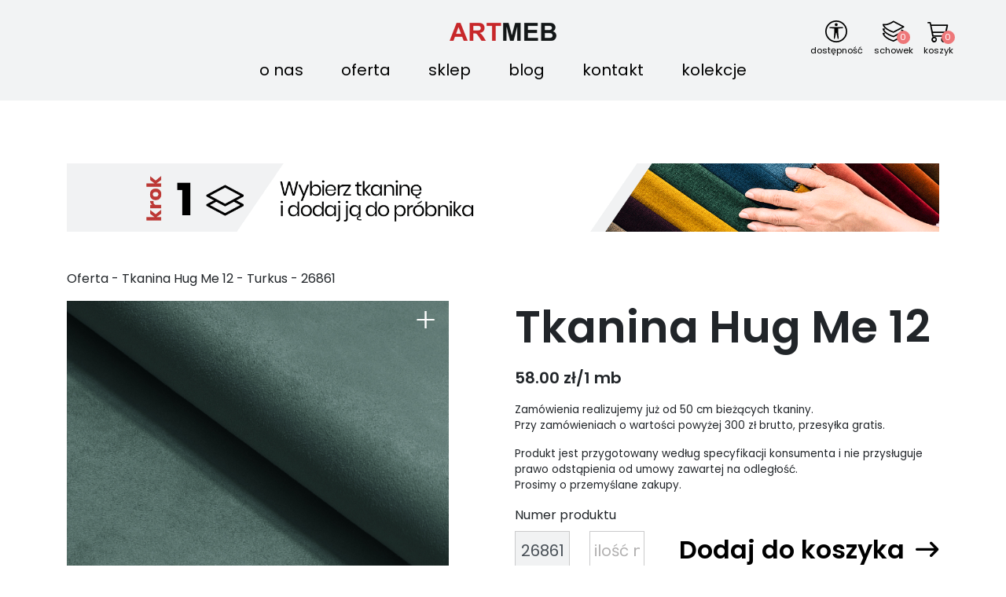

--- FILE ---
content_type: text/html; charset=UTF-8
request_url: https://artmeb-hurt.pl/sklep/produkt/hug-me
body_size: 24731
content:
<!doctype html>
<html lang="en">
<head>
    <meta charset="utf-8">
    <meta name="viewport" content="width=device-width, initial-scale=1, shrink-to-fit=no">
    <meta id="meta-description" name="description" content="Tkanina Hug Me 12 [Kupuj Online Już Od 1 mb] ✅ Łatwe Czyszczenie ✅ 100% PES ✅ Design ✅ Subtelnie Miękkie ✅ Już Od 60 zł/mb! Kup Teraz »">
        <link rel="canonical" href="http://artmeb-hurt.pl/sklep/produkt/hug-me"/>
            <!--    <meta name="keywords" content=" tkanina Hug Me, tkanina meblowa, tkanina obiciowa, artmeb tkaniny, tkaniny agmamito, toccare, Dymitr Malcew">-->
    <link href="/css/font.css" rel="stylesheet">
    <link rel="stylesheet" href="/css/icons-bootstrap.css">
    <link rel="stylesheet" href="/css/bootstrap.min.css">
    <link rel="stylesheet" href="/css/jquery.custom-scrollbar.css">
    <link rel="stylesheet" href="/css/jquery.fancybox.min.css">
    <link rel="stylesheet" href="/owl/assets/owl.carousel.min.css">
    <link rel="stylesheet" href="/owl/assets/owl.theme.default.min.css">
    <link rel="stylesheet" href="/css/slider.css">
    <link rel="stylesheet" href="/css/style.css">
    <title id="meta-title" >Tkanina Hug Me 12 [Zamawiaj Już Od 1 mb] ∙ ArtMeb</title>
    <!-- Google tag (gtag.js) -->
    <script async src="https://www.googletagmanager.com/gtag/js?id=G-T47X5MWXQR"></script>
    <script> window.dataLayer = window.dataLayer || []; function gtag(){dataLayer.push(arguments);} gtag('js', new Date()); gtag('config', 'G-T47X5MWXQR'); </script>
    <script>
    !function(f,b,e,v,n,t,s)
    {if(f.fbq)return;n=f.fbq=function(){n.callMethod?
    n.callMethod.apply(n,arguments):n.queue.push(arguments)};
    if(!f._fbq)f._fbq=n;n.push=n;n.loaded=!0;n.version='2.0';
    n.queue=[];t=b.createElement(e);t.async=!0;
    t.src=v;s=b.getElementsByTagName(e)[0];
    s.parentNode.insertBefore(t,s)}(window, document,'script',
    'https://connect.facebook.net/en_US/fbevents.js');
    fbq('init', '483748662766830');
    fbq('track', 'PageView');
    </script>
    <noscript><img height="1" width="1" style="display:none"
    src="https://www.facebook.com/tr?id=483748662766830&ev=PageView&noscript=1"
    /></noscript>
    <!-- Meta Pixel Code -->
    <script>
        !function(f,b,e,v,n,t,s)
        {if(f.fbq)return;n=f.fbq=function(){n.callMethod?
            n.callMethod.apply(n,arguments):n.queue.push(arguments)};
            if(!f._fbq)f._fbq=n;n.push=n;n.loaded=!0;n.version='2.0';
            n.queue=[];t=b.createElement(e);t.async=!0;
            t.src=v;s=b.getElementsByTagName(e)[0];
            s.parentNode.insertBefore(t,s)}(window, document,'script',
            'https://connect.facebook.net/en_US/fbevents.js');
        fbq('init', '582035967002863');
        fbq('track', 'PageView');
    </script>
    <noscript><img height="1" width="1" style="display:none"
                   src="https://www.facebook.com/tr?id=582035967002863&ev=PageView&noscript=1"
    /></noscript>
    </head>
        <body>
    <nav class="navbar fixed-top flex-lg-column navbar-expand-lg navbar-light" id="navbar">
        <a class="navbar-brand" href="/" title="Strona główna"><img loading="lazy" src="/img/logo.png" class="logo" width="136" height="23" alt="Artmeb"></a>
        <button class="navbar-toggler" type="button" data-toggle="collapse" data-target="#navbarSupportedContent"
                aria-controls="navbarSupportedContent" aria-expanded="false" aria-label="Toggle navigation">
            <span class="navbar-toggler-icon"></span>
        </button>
        <div class="dropdown">
            <button class="btn dropdown-toggle" type="button" id="dropdownMenuLang" data-toggle="dropdown" aria-haspopup="true" aria-expanded="false">
                PL
            </button>
            <div class="dropdown-menu" aria-labelledby="dropdownMenuLang">
                <a class="dropdown-item" href="https://artmeb-hurt.pl">PL</a>
                <a class="dropdown-item" href="https://en.artmeb-hurt.pl">EN</a>
            </div>
        </div>
        <div class="accessibility">
            <div class="icon-wrap">
                <a href="javascript:void(0)" id="toggle-offcanvas">
                    <div class="icon-gfx">
                        <svg xmlns="http://www.w3.org/2000/svg" width="16" height="16" fill="currentColor" viewBox="0 0 16 16">
                            <path d="M8 4.143A1.071 1.071 0 1 0 8 2a1.071 1.071 0 0 0 0 2.143m-4.668 1.47 3.24.316v2.5l-.323 4.585A.383.383 0 0 0 7 13.14l.826-4.017c.045-.18.301-.18.346 0L9 13.139a.383.383 0 0 0 .752-.125L9.43 8.43v-2.5l3.239-.316a.38.38 0 0 0-.047-.756H3.379a.38.38 0 0 0-.047.756Z"/>
                            <path d="M8 0a8 8 0 1 0 0 16A8 8 0 0 0 8 0M1 8a7 7 0 1 1 14 0A7 7 0 0 1 1 8"/>
                        </svg>
                    </div>                    
                    <div class="icon-txt">dostępność</div>
                </a>
            </div>
        </div>
        <div class="clipboard">
            <div class="icon-wrap">
                <a rel="nofollow" href="/schowek" title="Schowek">
                    <div class="icon-gfx">
                        <svg xmlns="http://www.w3.org/2000/svg" width="65px" height="60px" fill="currentColor" viewBox="0 0 65 60">	
                            <path fill="none" stroke="currentColor" stroke-width="3.5" stroke-linejoin="round" stroke-miterlimit="10" d="
                            M32.216,4.264l26.108,13.779L32.216,31.821c0,0-23.04-6.726-26.539-19.462C16.704,14.408,32.216,4.264,32.216,4.264z"/>                        
                            <path fill="none" stroke="currentColor" stroke-width="3.5" stroke-linejoin="round" stroke-miterlimit="10" d="
                            M52.198,26.273l6.126,3.227L32.216,43.278c0,0-23.04-6.725-26.539-19.462c1.336,0.249,2.729,0.317,4.155,0.249"/>                        
                            <path fill="none" stroke="currentColor" stroke-width="3.5" stroke-linejoin="round" stroke-miterlimit="10" d="
                            M52.198,37.742l6.126,3.227L32.216,54.736c0,0-23.04-6.725-26.539-19.462c1.336,0.249,2.729,0.316,4.155,0.249"/>
                        </svg>
                        <span id="clipboard-counter">0</span>
                    </div>
                    <div class="icon-txt">Schowek</div>
                </a>
            </div>
        </div>
        <div class="cartshop">
            <div class="icon-wrap">
                <a rel="nofollow" href="/koszyk" title="Koszyk">
                    <div class="icon-gfx">
                        <i class="bi bi-cart3"></i>
                        <span id="cart-counter">0</span>
                    </div>
                    <div class="icon-txt">Koszyk</div>
                </a>
            </div>
        </div>
        <div class="collapse navbar-collapse" id="navbarSupportedContent">
            <ul class="navbar-nav">
                <li class="nav-item ">
                    <a class="nav-link" href="/o-nas" title="O nas">O nas</a>
                </li>
                <li class="nav-item ">
                    <a class="nav-link" href="/oferta" title="Oferta">Oferta</a>
                </li>
                <li class="nav-item ">
                    <a class="nav-link" href="/sklep" title="Sklep">Sklep</a>
                </li>
                <li class="nav-item ">
                    <a class="nav-link" href="/blog" title="Blog">Blog</a>
                </li>
                <li class="nav-item ">
                    <a class="nav-link" href="/kontakt" title="Kontakt">Kontakt</a>
                </li>
                <li class="nav-item ">
                    <a class="nav-link" href="/kolekcje" title="collectionsPageName">Kolekcje</a>
                </li>
                            </ul>
        </div>
        <div class="toast hide" role="alert" id="artmeb-toast" aria-live="assertive" aria-atomic="true" data-delay="2000">
            <div class="toast-header">
                <img src="" class="rounded mr-2" alt="...">
                <strong class="mr-auto">Artmeb-hurt</strong>
                <small>Now</small>
                <button type="button" class="ml-2 mb-1 close" data-dismiss="toast" aria-label="Close">
                    <span aria-hidden="true">&times;</span>
                </button>
            </div>
            <div class="toast-body" id="toast-text"></div>
        </div>
    </nav>
    <section class="title-header">
    <div class="container">
        <div class="row">
            <div class="col-12">
                <div class="top-banner">
                    <img loading="lazy" src="/img/banner-sampler.gif" class="img-fluid" alt="Próbnik"/>
                </div>                
            </div>
        </div>
        <div class="row">
            <div class="col-12">
                <div class="breadcrumbs">
                    <p>Oferta - Tkanina Hug Me <span class="international-product-code">12</span> - <span id="item-head-color-name">Turkus</span> - <span class="item-head-unique-id">26861</span></p>
                </div>
            </div>
        </div>
    </div>
</section>
<section id="znajdz-tkanine">
    <div class="container">
        <div class="row">
            <div class="col-12 col-lg-6">
				<div class="mobile-title mb-3"><p>Tkanina Hug Me</p></div>
                <div class="offer-left">
                    <div class="add-items">
                                                <span class="add-icon main-photo-add-icon" data-toggle="tooltip" data-placement="bottom" data-id="32" data-uniqueid="26861" title="Dodaj do schowka"
                                                                                        data-action="add">&plus;
                                                    </span>
                                                <span class="add-icon main-photo-add-icon" data-toggle="tooltip" data-placement="bottom" data-id="32" data-uniqueid="26856" title="Dodaj do schowka"
                                                        style="display: none"
                                                                                        data-action="add">&plus;
                                                    </span>
                                                <span class="add-icon main-photo-add-icon" data-toggle="tooltip" data-placement="bottom" data-id="32" data-uniqueid="26852" title="Dodaj do schowka"
                                                        style="display: none"
                                                                                        data-action="add">&plus;
                                                    </span>
                                                <span class="add-icon main-photo-add-icon" data-toggle="tooltip" data-placement="bottom" data-id="32" data-uniqueid="26860" title="Dodaj do schowka"
                                                        style="display: none"
                                                                                        data-action="add">&plus;
                                                    </span>
                                                <span class="add-icon main-photo-add-icon" data-toggle="tooltip" data-placement="bottom" data-id="32" data-uniqueid="26859" title="Dodaj do schowka"
                                                        style="display: none"
                                                                                        data-action="add">&plus;
                                                    </span>
                                                <span class="add-icon main-photo-add-icon" data-toggle="tooltip" data-placement="bottom" data-id="32" data-uniqueid="26855" title="Dodaj do schowka"
                                                        style="display: none"
                                                                                        data-action="add">&plus;
                                                    </span>
                                                <span class="add-icon main-photo-add-icon" data-toggle="tooltip" data-placement="bottom" data-id="32" data-uniqueid="26854" title="Dodaj do schowka"
                                                        style="display: none"
                                                                                        data-action="add">&plus;
                                                    </span>
                                                <span class="add-icon main-photo-add-icon" data-toggle="tooltip" data-placement="bottom" data-id="32" data-uniqueid="26853" title="Dodaj do schowka"
                                                        style="display: none"
                                                                                        data-action="add">&plus;
                                                    </span>
                                                <span class="add-icon main-photo-add-icon" data-toggle="tooltip" data-placement="bottom" data-id="32" data-uniqueid="26858" title="Dodaj do schowka"
                                                        style="display: none"
                                                                                        data-action="add">&plus;
                                                    </span>
                                                <span class="add-icon main-photo-add-icon" data-toggle="tooltip" data-placement="bottom" data-id="32" data-uniqueid="26850" title="Dodaj do schowka"
                                                        style="display: none"
                                                                                        data-action="add">&plus;
                                                    </span>
                                                <span class="add-icon main-photo-add-icon" data-toggle="tooltip" data-placement="bottom" data-id="32" data-uniqueid="26874" title="Dodaj do schowka"
                                                        style="display: none"
                                                                                        data-action="add">&plus;
                                                    </span>
                                                <span class="add-icon main-photo-add-icon" data-toggle="tooltip" data-placement="bottom" data-id="32" data-uniqueid="26872" title="Dodaj do schowka"
                                                        style="display: none"
                                                                                        data-action="add">&plus;
                                                    </span>
                                                <span class="add-icon main-photo-add-icon" data-toggle="tooltip" data-placement="bottom" data-id="32" data-uniqueid="26869" title="Dodaj do schowka"
                                                        style="display: none"
                                                                                        data-action="add">&plus;
                                                    </span>
                                                <span class="add-icon main-photo-add-icon" data-toggle="tooltip" data-placement="bottom" data-id="32" data-uniqueid="26868" title="Dodaj do schowka"
                                                        style="display: none"
                                                                                        data-action="add">&plus;
                                                    </span>
                                                <span class="add-icon main-photo-add-icon" data-toggle="tooltip" data-placement="bottom" data-id="32" data-uniqueid="26866" title="Dodaj do schowka"
                                                        style="display: none"
                                                                                        data-action="add">&plus;
                                                    </span>
                                                <span class="add-icon main-photo-add-icon" data-toggle="tooltip" data-placement="bottom" data-id="32" data-uniqueid="26865" title="Dodaj do schowka"
                                                        style="display: none"
                                                                                        data-action="add">&plus;
                                                    </span>
                                                <span class="add-icon main-photo-add-icon" data-toggle="tooltip" data-placement="bottom" data-id="32" data-uniqueid="26857" title="Dodaj do schowka"
                                                        style="display: none"
                                                                                        data-action="add">&plus;
                                                    </span>
                                                <span class="add-icon main-photo-add-icon" data-toggle="tooltip" data-placement="bottom" data-id="32" data-uniqueid="26863" title="Dodaj do schowka"
                                                        style="display: none"
                                                                                        data-action="add">&plus;
                                                    </span>
                                                <span class="add-icon main-photo-add-icon" data-toggle="tooltip" data-placement="bottom" data-id="32" data-uniqueid="26871" title="Dodaj do schowka"
                                                        style="display: none"
                                                                                        data-action="add">&plus;
                                                    </span>
                                                <span class="add-icon main-photo-add-icon" data-toggle="tooltip" data-placement="bottom" data-id="32" data-uniqueid="26873" title="Dodaj do schowka"
                                                        style="display: none"
                                                                                        data-action="add">&plus;
                                                    </span>
                                                <span class="add-icon main-photo-add-icon" data-toggle="tooltip" data-placement="bottom" data-id="32" data-uniqueid="26870" title="Dodaj do schowka"
                                                        style="display: none"
                                                                                        data-action="add">&plus;
                                                    </span>
                                                <span class="add-icon main-photo-add-icon" data-toggle="tooltip" data-placement="bottom" data-id="32" data-uniqueid="26867" title="Dodaj do schowka"
                                                        style="display: none"
                                                                                        data-action="add">&plus;
                                                    </span>
                                                <span class="add-icon main-photo-add-icon" data-toggle="tooltip" data-placement="bottom" data-id="32" data-uniqueid="26862" title="Dodaj do schowka"
                                                        style="display: none"
                                                                                        data-action="add">&plus;
                                                    </span>
                                                <span class="add-icon main-photo-add-icon" data-toggle="tooltip" data-placement="bottom" data-id="32" data-uniqueid="26864" title="Dodaj do schowka"
                                                        style="display: none"
                                                                                        data-action="add">&plus;
                                                    </span>
                                                <span class="add-icon main-photo-add-icon" data-toggle="tooltip" data-placement="bottom" data-id="32" data-uniqueid="26851" title="Dodaj do schowka"
                                                        style="display: none"
                                                                                        data-action="add">&plus;
                                                    </span>
                                            </div>   
                    <a href="/photos/1a7aef8f881447b3.jpg" data-fancybox="gallery" id="fancy-box-photot">
                        <div class="offer-image" id="main-photo">
                            <img loading="lazy" id="main-photo-img" src="/photos/1a7aef8f881447b3.jpg" alt="Hug Me">
                        </div>
                    </a>
                    <div class="offer-gallery mb-5">
                        						<div class="offer-item">
                            <div class="offer-color" data-color="26861" data-name="Turkus" data-international-code="12"
                                 data-meta-title="Tkanina Hug Me 12 [Zamawiaj Już Od 1 mb] ∙ ArtMeb"
                                 data-meta-description="Tkanina Hug Me 12 [Kupuj Online Już Od 1 mb] ✅ Łatwe Czyszczenie ✅ 100% PES ✅ Design ✅ Subtelnie Miękkie ✅ Już Od 60 zł/mb! Kup Teraz »"
                                 data-description="Tkanina Hug Me 12 w turkusowym kolorze to wyjątkowa kolekcja, która została opracowana we współpracy z polskim projektantem wnętrz, Dymitrem Malcewem. Nic więc dziwnego, że duży nacisk położono na jej starannie dopracowany design, lecz materiał posiada przy tym doskonałe właściwości i parametry. Jest zatem chętnie wykorzystywany w dekoratorstwie i nie tylko.  &lt;div&gt;&lt;br&gt;&lt;/div&gt; &lt;div&gt; &lt;div&gt;&lt;strong&gt;Sposób czyszczenia:&lt;/strong&gt;&lt;/div&gt; &lt;div&gt;&lt;br&gt;&lt;/div&gt; &lt;div&gt;Czyszczenie tylko przy użyciu łagodnych środków do pielęgnacji tapicerki. Nie bielić (chlorować). Nie prasować. Nie suszyć mechanicznie. Nie czyścić chemicznie.&lt;/div&gt; &lt;div&gt;&lt;br&gt;&lt;/div&gt; &lt;div&gt;Do czyszczenia oraz impregnacji tkanin rekomendujemy w pełni biodegradowalne i bezpieczne dla pielęgnowanych powierzchni środki OA, dostępne w naszej ofercie.&lt;/div&gt; &lt;div&gt;&lt;br&gt;&lt;/div&gt; &lt;div&gt;&lt;strong&gt;Dołożyliśmy wszelkich starań, aby kolorystyka prezentowanych na zdjęciach tkanin odpowiadała naturalnej. Jednak ustawienia monitora mogą mieć wpływ na nasycenie barw. Prosimy o weryfikację kolorów na próbnikach.&lt;/strong&gt;&lt;/div&gt; &lt;/div&gt;"
                                 data-description-long="&lt;h2&gt;Wysokiej jakości turkusowa tkanina Hug Me 12&lt;/h2&gt;
Turkusowa tkanina Hug Me 12 to najwyższej klasy materiał obiciowy dwustronny z gatunku nubuków. Mowa tu o kategorii materiałów tapicerskich, które do złudzenia przypominają naturalny zamsz, choć mają od niego nieco inną charakterystykę. Są bardzo miłe w dotyku, ale do tego odpowiednio wytrzymałe. Co ciekawe, poza kwestią dekoracji wnętrz po kolekcję sięgają także producenci torebek czy worków, które również mogą powstawać z wykorzystaniem tego wyjątkowego materiału. 

&lt;h3&gt;Właściwości&lt;/h3&gt;
Kolekcja łączy w sobie dość prostą formę z bardzo głębokimi kolorami, w tym przypadku w stylowym wariancie turkusowym, który świetnie dopasuje się do nowoczesnych wnętrz. Jej miękkość zapewnia należyty komfort, a sam materiał posiada certyfikaty dotyczące trudnopalności oraz o braku niebezpiecznych substancji. Przy ścieralności na poziomie 45 000 cyklów można zatem pomyśleć o zastosowaniu materiału nie tylko w przestrzeni mieszkalnej, ale przykładowo i w gabinetach, a nawet pomieszczeniach urzędowych. Zapewnia on przy tym technologię Water Blocked, zapobiegającą przesiąkaniu do jego struktury płynów i ułatwiającej pielęgnację powierzchni. 

&lt;h3&gt;Jak ją wykorzystać?&lt;/h3&gt;
W przypadku mebli tapicerowanych nadaje się w zasadzie do każdego wyposażenia, może być wykorzystana na całości lub fragmentach mebli. Szczególnie dobrze prezentuje się natomiast na dużych bryłach. Jej wyjątkowe walory estetyczne pozwalają jednak myśleć o stosowaniu materiału do różnych elementów dekoracyjnych. Poza klasycznymi dodatkami jak poduszki czy narzuty mogą to być choćby stylowe panele ścienne, a nawet zagłówki. Wszystkie rzeczy powstałe z użyciem tej kolekcji są w zasadzie gwarancją jakości użytkowej oraz wspaniałej prezencji.
"
                                 data-url="https://artmeb-hurt.pl/photos/1a7aef8f881447b3.jpg" data-toggle="tooltip" data-placement="bottom"
                                                                  title="Tkanina Hug Me 12 <br/> Turkus - 26861<br/>RAL - <pre>200 30 15</pre>"
                                                             >
                                <img loading="lazy" src="https://artmeb-hurt.pl/photos/1a7aef8f881447b3.jpg" alt="26861">
                            </div>
						</div>
                        						<div class="offer-item">
                            <div class="offer-color" data-color="26856" data-name="Malinowy" data-international-code="7"
                                 data-meta-title="Tkanina Hug Me 7 [Zamawiaj Już Od 1 mb] ∙ ArtMeb"
                                 data-meta-description="Tkanina Hug Me 7 [Kupuj Online Już Od 1 mb] ✅ Łatwe Czyszczenie ✅ 100% PES ✅ Design ✅ Subtelnie Miękkie ✅ Już Od 60 zł/mb! Kup Teraz »"
                                 data-description="Tkanina Hug me 7 z gatunku nubuków cechuje się trudnopalnością, posiadaną powłoką Water Blocked chroniąca materiał przed zachlapaniem oraz nie za zawiera żadnych szkodliwych substancji co zostało potwierdzone atestatem oekotex. Jej niesamowite właściwości, miękka faktura oraz piękny malinowy kolor tworzą idealne połączenie, które sprawdzi się jako obicie na duże bryły. &lt;div&gt;&lt;br&gt;&lt;/div&gt; &lt;div&gt; &lt;div&gt;&lt;strong&gt;Sposób czyszczenia:&lt;/strong&gt;&lt;/div&gt; &lt;div&gt;&lt;br&gt;&lt;/div&gt; &lt;div&gt;Czyszczenie tylko przy użyciu łagodnych środków do pielęgnacji tapicerki. Nie bielić (chlorować). Nie prasować. Nie suszyć mechanicznie. Nie czyścić chemicznie.&lt;/div&gt; &lt;div&gt;&lt;br&gt;&lt;/div&gt; &lt;div&gt;Do czyszczenia oraz impregnacji tkanin rekomendujemy w pełni biodegradowalne i bezpieczne dla pielęgnowanych powierzchni środki OA, dostępne w naszej ofercie.&lt;/div&gt; &lt;div&gt;&lt;br&gt;&lt;/div&gt; &lt;div&gt;&lt;strong&gt;Dołożyliśmy wszelkich starań, aby kolorystyka prezentowanych na zdjęciach tkanin odpowiadała naturalnej. Jednak ustawienia monitora mogą mieć wpływ na nasycenie barw. Prosimy o weryfikację kolorów na próbnikach.&lt;/strong&gt;&lt;/div&gt; &lt;/div&gt;"
                                 data-description-long=""
                                 data-url="https://artmeb-hurt.pl/photos/636f4769d9560137.jpg" data-toggle="tooltip" data-placement="bottom"
                                                                  title="Tkanina Hug Me 7 <br/> Malinowy - 26856<br/>RAL - <pre>010 40 25</pre>"
                                                             >
                                <img loading="lazy" src="https://artmeb-hurt.pl/photos/636f4769d9560137.jpg" alt="26856">
                            </div>
						</div>
                        						<div class="offer-item">
                            <div class="offer-color" data-color="26852" data-name="Szary" data-international-code="3"
                                 data-meta-title="Tkanina Hug Me 3 [Zamawiaj Już Od 1 mb] ∙ ArtMeb"
                                 data-meta-description="Tkanina Hug Me 3 [Kupuj Online Już Od 1 mb] ✅ Łatwe Czyszczenie ✅ 100% PES ✅ Design ✅ Subtelnie Miękkie ✅ Już Od 60 zł/mb! Kup Teraz »"
                                 data-description="Tkanina Hug me 3 o wyrazistym szarym odcieniu wyróżnia się również swoją przyjemną w dotyku fakturą. Tkanina z gatunku nubuków posiada szereg atestów, które potwierdzają jej trudnopalność oraz bezpieczny skład. Dodatkowo materiał został wzbogacony o powłokę Water Blocked, która chroni przed wchłanianiem się cieczy. Tkanina sprawdzi się jako obicie na duże meble. &lt;div&gt;&lt;br&gt;&lt;/div&gt; &lt;div&gt; &lt;div&gt;&lt;strong&gt;Sposób czyszczenia:&lt;/strong&gt;&lt;/div&gt; &lt;div&gt;&lt;br&gt;&lt;/div&gt; &lt;div&gt;Czyszczenie tylko przy użyciu łagodnych środków do pielęgnacji tapicerki. Nie bielić (chlorować). Nie prasować. Nie suszyć mechanicznie. Nie czyścić chemicznie.&lt;/div&gt; &lt;div&gt;&lt;br&gt;&lt;/div&gt; &lt;div&gt;Do czyszczenia oraz impregnacji tkanin rekomendujemy w pełni biodegradowalne i bezpieczne dla pielęgnowanych powierzchni środki OA, dostępne w naszej ofercie.&lt;/div&gt; &lt;div&gt;&lt;br&gt;&lt;/div&gt; &lt;div&gt;&lt;strong&gt;Dołożyliśmy wszelkich starań, aby kolorystyka prezentowanych na zdjęciach tkanin odpowiadała naturalnej. Jednak ustawienia monitora mogą mieć wpływ na nasycenie barw. Prosimy o weryfikację kolorów na próbnikach.&lt;/strong&gt;&lt;/div&gt; &lt;/div&gt;"
                                 data-description-long=""
                                 data-url="https://artmeb-hurt.pl/photos/fb38e5d980191419.jpg" data-toggle="tooltip" data-placement="bottom"
                                                                  title="Tkanina Hug Me 3 <br/> Szary - 26852<br/>RAL - <pre>240 40 05</pre>"
                                                             >
                                <img loading="lazy" src="https://artmeb-hurt.pl/photos/fb38e5d980191419.jpg" alt="26852">
                            </div>
						</div>
                        						<div class="offer-item">
                            <div class="offer-color" data-color="26860" data-name="Miętowy" data-international-code="9"
                                 data-meta-title="Tkanina Hug Me 9 [Zamawiaj Już Od 1 mb] ∙ ArtMeb"
                                 data-meta-description="Tkanina Hug Me 9 [Kupuj Online Już Od 1 mb] ✅ Łatwe Czyszczenie ✅ 100% PES ✅ Design ✅ Subtelnie Miękkie ✅ Już Od 60 zł/mb! Kup Teraz »"
                                 data-description="Tkanina Hug me 9 w delikatnym miętowym kolorze cechuje się przyjemną w dotyku fakturą. Tkanina z gatunku nubuków dzięki swoim wyjątkowym właściwościom sprawdzi się jako obicie na duże bryły. Materiał się trudnopalnością, posiadaną powłoką Water Blocked chroniącą go przed zachlapaniem oraz nie za zawiera żadnych szkodliwych substancji co zostało potwierdzone atestatem oekotex. &lt;div&gt;&lt;br&gt;&lt;/div&gt; &lt;div&gt; &lt;div&gt;&lt;strong&gt;Sposób czyszczenia:&lt;/strong&gt;&lt;/div&gt; &lt;div&gt;&lt;br&gt;&lt;/div&gt; &lt;div&gt;Czyszczenie tylko przy użyciu łagodnych środków do pielęgnacji tapicerki. Nie bielić (chlorować). Nie prasować. Nie suszyć mechanicznie. Nie czyścić chemicznie.&lt;/div&gt; &lt;div&gt;&lt;br&gt;&lt;/div&gt; &lt;div&gt;Do czyszczenia oraz impregnacji tkanin rekomendujemy w pełni biodegradowalne i bezpieczne dla pielęgnowanych powierzchni środki OA, dostępne w naszej ofercie.&lt;/div&gt; &lt;div&gt;&lt;br&gt;&lt;/div&gt; &lt;div&gt;&lt;strong&gt;Dołożyliśmy wszelkich starań, aby kolorystyka prezentowanych na zdjęciach tkanin odpowiadała naturalnej. Jednak ustawienia monitora mogą mieć wpływ na nasycenie barw. Prosimy o weryfikację kolorów na próbnikach.&lt;/strong&gt;&lt;/div&gt; &lt;/div&gt;"
                                 data-description-long=""
                                 data-url="https://artmeb-hurt.pl/photos/364c4fcbf8d964c5.jpg" data-toggle="tooltip" data-placement="bottom"
                                                                  title="Tkanina Hug Me 9 <br/> Miętowy - 26860<br/>RAL - <pre>200 70 10</pre>"
                                                             >
                                <img loading="lazy" src="https://artmeb-hurt.pl/photos/364c4fcbf8d964c5.jpg" alt="26860">
                            </div>
						</div>
                        						<div class="offer-item">
                            <div class="offer-color" data-color="26859" data-name="Granatowy" data-international-code="8"
                                 data-meta-title="Tkanina Hug Me 8 [Zamawiaj Już Od 1 mb] ∙ ArtMeb"
                                 data-meta-description="Tkanina Hug Me 8 [Kupuj Online Już Od 1 mb] ✅ Łatwe Czyszczenie ✅ 100% PES ✅ Design ✅ Subtelnie Miękkie ✅ Już Od 60 zł/mb! Kup Teraz »"
                                 data-description="Tkanina Hug me 8 wyróżnia się swoim stylowym granatowym kolorem oraz dopełniającą go miękką fakturą. Materiał z gatunku nubuków doskonale sprawdzi jako obicie dużych brył. Wielkimi atutami tkaniny jest trudnopalność, brak szkodliwych substancji w niej zawartych, co zostało potwierdzone atestatem oekotex oraz specjalna powłoka Water Blocked, która zapobiega wchłanianiu się cieczy. &lt;div&gt;&lt;br&gt;&lt;/div&gt; &lt;div&gt; &lt;div&gt;&lt;strong&gt;Sposób czyszczenia:&lt;/strong&gt;&lt;/div&gt; &lt;div&gt;&lt;br&gt;&lt;/div&gt; &lt;div&gt;Czyszczenie tylko przy użyciu łagodnych środków do pielęgnacji tapicerki. Nie bielić (chlorować). Nie prasować. Nie suszyć mechanicznie. Nie czyścić chemicznie.&lt;/div&gt; &lt;div&gt;&lt;br&gt;&lt;/div&gt; &lt;div&gt;Do czyszczenia oraz impregnacji tkanin rekomendujemy w pełni biodegradowalne i bezpieczne dla pielęgnowanych powierzchni środki OA, dostępne w naszej ofercie.&lt;/div&gt; &lt;div&gt;&lt;br&gt;&lt;/div&gt; &lt;div&gt;&lt;strong&gt;Dołożyliśmy wszelkich starań, aby kolorystyka prezentowanych na zdjęciach tkanin odpowiadała naturalnej. Jednak ustawienia monitora mogą mieć wpływ na nasycenie barw. Prosimy o weryfikację kolorów na próbnikach.&lt;/strong&gt;&lt;/div&gt; &lt;/div&gt;"
                                 data-description-long=""
                                 data-url="https://artmeb-hurt.pl/photos/dc3b6453046a8705.jpg" data-toggle="tooltip" data-placement="bottom"
                                                                  title="Tkanina Hug Me 8 <br/> Granatowy - 26859<br/>RAL - <pre>250 30 20</pre>"
                                                             >
                                <img loading="lazy" src="https://artmeb-hurt.pl/photos/dc3b6453046a8705.jpg" alt="26859">
                            </div>
						</div>
                        						<div class="offer-item">
                            <div class="offer-color" data-color="26855" data-name="Fioletowy" data-international-code="6"
                                 data-meta-title="Tkanina Hug Me 6 [Zamawiaj Już Od 1 mb] ∙ ArtMeb"
                                 data-meta-description="Tkanina Hug Me 6 [Kupuj Online Już Od 1 mb] ✅ Łatwe Czyszczenie ✅ 100% PES ✅ Design ✅ Subtelnie Miękkie ✅ Już Od 60 zł/mb! Kup Teraz »"
                                 data-description="Tkanina Hug me 6 z gatunku nubuków cechuje się trudnopalnością, posiadaną powłoką Water Blocked, która chroni materiał przed zachlapaniem oraz nie za zawiera żadnych szkodliwych substancji co zostało potwierdzone atestatem oekotex. Wyjątkowe właściwości tkaniny zostały połączone z przyjemną w dotyku fakturą oraz eleganckim jasnym fiolecie, tworząc materiał doskonały na duże meble.  &lt;div&gt;&lt;br&gt;&lt;/div&gt; &lt;div&gt; &lt;div&gt;&lt;strong&gt;Sposób czyszczenia:&lt;/strong&gt;&lt;/div&gt; &lt;div&gt;&lt;br&gt;&lt;/div&gt; &lt;div&gt;Czyszczenie tylko przy użyciu łagodnych środków do pielęgnacji tapicerki. Nie bielić (chlorować). Nie prasować. Nie suszyć mechanicznie. Nie czyścić chemicznie.&lt;/div&gt; &lt;div&gt;&lt;br&gt;&lt;/div&gt; &lt;div&gt;Do czyszczenia oraz impregnacji tkanin rekomendujemy w pełni biodegradowalne i bezpieczne dla pielęgnowanych powierzchni środki OA, dostępne w naszej ofercie.&lt;/div&gt; &lt;div&gt;&lt;br&gt;&lt;/div&gt; &lt;div&gt;&lt;strong&gt;Dołożyliśmy wszelkich starań, aby kolorystyka prezentowanych na zdjęciach tkanin odpowiadała naturalnej. Jednak ustawienia monitora mogą mieć wpływ na nasycenie barw. Prosimy o weryfikację kolorów na próbnikach.&lt;/strong&gt;&lt;/div&gt; &lt;/div&gt;"
                                 data-description-long=""
                                 data-url="https://artmeb-hurt.pl/photos/ceb710c58ee4a60d.jpg" data-toggle="tooltip" data-placement="bottom"
                                                                  title="Tkanina Hug Me 6 <br/> Fioletowy - 26855<br/>RAL - <pre>320 70 10</pre>"
                                                             >
                                <img loading="lazy" src="https://artmeb-hurt.pl/photos/ceb710c58ee4a60d.jpg" alt="26855">
                            </div>
						</div>
                        						<div class="offer-item">
                            <div class="offer-color" data-color="26854" data-name="Beżowy" data-international-code="5"
                                 data-meta-title="Tkanina Hug Me 5 [Zamawiaj Już Od 1 mb] ∙ ArtMeb"
                                 data-meta-description="Tkanina Hug Me 5 [Kupuj Online Już Od 1 mb] ✅ Łatwe Czyszczenie ✅ 100% PES ✅ Design ✅ Subtelnie Miękkie ✅ Już Od 60 zł/mb! Kup Teraz »"
                                 data-description="Tkanina Hug me 5 o stylowym beżowym kolorze i miękkiej fakturze doskonale sprawdzi się jako obicie na duże meble. Jest to idealny wybór nie tylko ze względu na wygląd tkaniny, ale również przez jej właściwości. Materiał z gatunku nubuków cechuje się trudnopalnością, posiadaną powłoką Water Blocked chroniącą materiał przed zachlapaniem oraz nie za zawiera żadnych szkodliwych substancji co zostało potwierdzone atestatem oekotex. &lt;div&gt;&lt;br&gt;&lt;/div&gt; &lt;div&gt; &lt;div&gt;&lt;strong&gt;Sposób czyszczenia:&lt;/strong&gt;&lt;/div&gt; &lt;div&gt;&lt;br&gt;&lt;/div&gt; &lt;div&gt;Czyszczenie tylko przy użyciu łagodnych środków do pielęgnacji tapicerki. Nie bielić (chlorować). Nie prasować. Nie suszyć mechanicznie. Nie czyścić chemicznie.&lt;/div&gt; &lt;div&gt;&lt;br&gt;&lt;/div&gt; &lt;div&gt;Do czyszczenia oraz impregnacji tkanin rekomendujemy w pełni biodegradowalne i bezpieczne dla pielęgnowanych powierzchni środki OA, dostępne w naszej ofercie.&lt;/div&gt; &lt;div&gt;&lt;br&gt;&lt;/div&gt; &lt;div&gt;&lt;strong&gt;Dołożyliśmy wszelkich starań, aby kolorystyka prezentowanych na zdjęciach tkanin odpowiadała naturalnej. Jednak ustawienia monitora mogą mieć wpływ na nasycenie barw. Prosimy o weryfikację kolorów na próbnikach.&lt;/strong&gt;&lt;/div&gt; &lt;/div&gt;"
                                 data-description-long=""
                                 data-url="https://artmeb-hurt.pl/photos/3f64e18f647186ad.jpg" data-toggle="tooltip" data-placement="bottom"
                                                                  title="Tkanina Hug Me 5 <br/> Beżowy - 26854<br/>RAL - <pre>095 93 05</pre>"
                                                             >
                                <img loading="lazy" src="https://artmeb-hurt.pl/photos/3f64e18f647186ad.jpg" alt="26854">
                            </div>
						</div>
                        						<div class="offer-item">
                            <div class="offer-color" data-color="26853" data-name="Jasno Szary " data-international-code="4"
                                 data-meta-title="Tkanina Hug Me 4 [Zamawiaj Już Od 1 mb] ∙ ArtMeb"
                                 data-meta-description="Tkanina Hug Me 4 [Kupuj Online Już Od 1 mb] ✅ Łatwe Czyszczenie ✅ 100% PES ✅ Design ✅ Subtelnie Miękkie ✅ Już Od 60 zł/mb! Kup Teraz »"
                                 data-description="Tkanina Hug me 4 zachwyca swoim klasycznym jasnoszarym odcieniem oraz miękką fakturą. Wielkim atutem materiału z gatunku nubuków są jego właściwości; trudnopalność, posiadanie powłoki Water Blocked, która zatrzymuje na powierzchni wszystkie ciecze, oraz jest bezpieczna i nie zawiera żadnych szkodliwych substancji co zostało potwierdzone atestatem oekotex. Dzięki swoim właściwościom tkanina jest doskonałym wyborem na wielkogabarytowe meble. &lt;div&gt;&lt;br&gt;&lt;/div&gt; &lt;div&gt; &lt;div&gt;&lt;strong&gt;Sposób czyszczenia:&lt;/strong&gt;&lt;/div&gt; &lt;div&gt;&lt;br&gt;&lt;/div&gt; &lt;div&gt;Czyszczenie tylko przy użyciu łagodnych środków do pielęgnacji tapicerki. Nie bielić (chlorować). Nie prasować. Nie suszyć mechanicznie. Nie czyścić chemicznie.&lt;/div&gt; &lt;div&gt;&lt;br&gt;&lt;/div&gt; &lt;div&gt;Do czyszczenia oraz impregnacji tkanin rekomendujemy w pełni biodegradowalne i bezpieczne dla pielęgnowanych powierzchni środki OA, dostępne w naszej ofercie.&lt;/div&gt; &lt;div&gt;&lt;br&gt;&lt;/div&gt; &lt;div&gt;&lt;strong&gt;Dołożyliśmy wszelkich starań, aby kolorystyka prezentowanych na zdjęciach tkanin odpowiadała naturalnej. Jednak ustawienia monitora mogą mieć wpływ na nasycenie barw. Prosimy o weryfikację kolorów na próbnikach.&lt;/strong&gt;&lt;/div&gt; &lt;/div&gt;"
                                 data-description-long=""
                                 data-url="https://artmeb-hurt.pl/photos/7fe4f989072a0a1d.jpg" data-toggle="tooltip" data-placement="bottom"
                                                                  title="Tkanina Hug Me 4 <br/> Jasno Szary  - 26853<br/>RAL - <pre>000 70 00</pre>"
                                                             >
                                <img loading="lazy" src="https://artmeb-hurt.pl/photos/7fe4f989072a0a1d.jpg" alt="26853">
                            </div>
						</div>
                        						<div class="offer-item">
                            <div class="offer-color" data-color="26858" data-name="Granatowy" data-international-code="22"
                                 data-meta-title="Tkanina Hug Me 22 [Zamawiaj Już Od 1 mb] ∙ ArtMeb"
                                 data-meta-description="Tkanina Hug Me 22 [Kupuj Online Już Od 1 mb] ✅ Łatwe Czyszczenie ✅ 100% PES ✅ Design ✅ Subtelnie Miękkie ✅ Już Od 60 zł/mb! Kup Teraz »"
                                 data-description="Tkanina Hug me 22 o stylowym granatowym odcieniu wyróżnia się nie tylko swoim kolorem i przyjemną w dotyku fakturą, ale również szeregiem właściwości. Tkanina z gatunku nubuków posiada wiele atestów, które potwierdzają jej trudnopalność oraz bezpieczny skład. Dodatkowo materiał został wzbogacony o powłokę Water Blocked, która chroni go przed wchłanianiem się cieczy. Taki zbiór właściwości to idealny wybór jako obicie dużych mebli. &lt;div&gt;&lt;br&gt;&lt;/div&gt; &lt;div&gt; &lt;div&gt;&lt;strong&gt;Sposób czyszczenia:&lt;/strong&gt;&lt;/div&gt; &lt;div&gt;&lt;br&gt;&lt;/div&gt; &lt;div&gt;Czyszczenie tylko przy użyciu łagodnych środków do pielęgnacji tapicerki. Nie bielić (chlorować). Nie prasować. Nie suszyć mechanicznie. Nie czyścić chemicznie.&lt;/div&gt; &lt;div&gt;&lt;br&gt;&lt;/div&gt; &lt;div&gt;Do czyszczenia oraz impregnacji tkanin rekomendujemy w pełni biodegradowalne i bezpieczne dla pielęgnowanych powierzchni środki OA, dostępne w naszej ofercie.&lt;/div&gt; &lt;div&gt;&lt;br&gt;&lt;/div&gt; &lt;div&gt;&lt;strong&gt;Dołożyliśmy wszelkich starań, aby kolorystyka prezentowanych na zdjęciach tkanin odpowiadała naturalnej. Jednak ustawienia monitora mogą mieć wpływ na nasycenie barw. Prosimy o weryfikację kolorów na próbnikach.&lt;/strong&gt;&lt;/div&gt; &lt;/div&gt;"
                                 data-description-long=""
                                 data-url="https://artmeb-hurt.pl/photos/7047d5988fdc6caf.jpg" data-toggle="tooltip" data-placement="bottom"
                                                                  title="Tkanina Hug Me 22 <br/> Granatowy - 26858<br/>RAL - <pre>250 30 15</pre>"
                                                             >
                                <img loading="lazy" src="https://artmeb-hurt.pl/photos/7047d5988fdc6caf.jpg" alt="26858">
                            </div>
						</div>
                        						<div class="offer-item">
                            <div class="offer-color" data-color="26850" data-name="Czarny" data-international-code="1"
                                 data-meta-title="Tkanina Hug Me 1 [Zamawiaj Już Od 1 mb] ∙ ArtMeb"
                                 data-meta-description="Tkanina Hug Me 1 [Kupuj Online Już Od 1 mb] ✅ Łatwe Czyszczenie ✅ 100% PES ✅ Design ✅ Subtelnie Miękkie ✅ Już Od 60 zł/mb! Kup Teraz »"
                                 data-description="Tkanina Hug me 1 cechuje się trudnopalnością, powłoką Water Blocked, która chroni materiał przed cieczą oraz nie za zawiera żadnych szkodliwych substancji co zostało potwierdzone atestatem oekotex. Szereg właściwości został połączony z przyjemną w dotyku fakturą oraz klasycznym czarnym kolorem. Tkanina z gatunku nubuków doskonale poradzi sobie jako materiał na wielkogabarytowe meble. &lt;div&gt;&lt;br&gt;&lt;/div&gt; &lt;div&gt; &lt;div&gt;&lt;strong&gt;Sposób czyszczenia:&lt;/strong&gt;&lt;/div&gt; &lt;div&gt;&lt;br&gt;&lt;/div&gt; &lt;div&gt;Czyszczenie tylko przy użyciu łagodnych środków do pielęgnacji tapicerki. Nie bielić (chlorować). Nie prasować. Nie suszyć mechanicznie. Nie czyścić chemicznie.&lt;/div&gt; &lt;div&gt;&lt;br&gt;&lt;/div&gt; &lt;div&gt;Do czyszczenia oraz impregnacji tkanin rekomendujemy w pełni biodegradowalne i bezpieczne dla pielęgnowanych powierzchni środki OA, dostępne w naszej ofercie.&lt;/div&gt; &lt;div&gt;&lt;br&gt;&lt;/div&gt; &lt;div&gt;&lt;strong&gt;Dołożyliśmy wszelkich starań, aby kolorystyka prezentowanych na zdjęciach tkanin odpowiadała naturalnej. Jednak ustawienia monitora mogą mieć wpływ na nasycenie barw. Prosimy o weryfikację kolorów na próbnikach.&lt;/strong&gt;&lt;/div&gt; &lt;/div&gt;"
                                 data-description-long=""
                                 data-url="https://artmeb-hurt.pl/photos/ec7989280fdc317f.jpg" data-toggle="tooltip" data-placement="bottom"
                                                                  title="Tkanina Hug Me 1 <br/> Czarny - 26850<br/>RAL - <pre>000 15 00</pre>"
                                                             >
                                <img loading="lazy" src="https://artmeb-hurt.pl/photos/ec7989280fdc317f.jpg" alt="26850">
                            </div>
						</div>
                        						<div class="offer-item">
                            <div class="offer-color" data-color="26874" data-name="Pomarańczowy" data-international-code="24"
                                 data-meta-title="Tkanina Hug Me 24 [Zamawiaj Już Od 1 mb] ∙ ArtMeb"
                                 data-meta-description="Tkanina Hug Me 24 [Kupuj Online Już Od 1 mb] ✅ Łatwe Czyszczenie ✅ 100% PES ✅ Design ✅ Subtelnie Miękkie ✅ Już Od 60 zł/mb! Kup Teraz »"
                                 data-description="Tkanina Hug me 24 o oryginalnym pomarańczowym kolorze i przyjemnej w dotyku fakturze doskonale sprawdzi się w wnętrzach, o większych meblach. Tkanina  z gatunku nubuków jest najlepszym wyborem nie tylko ze względu na swój wygląd, ale również właściwości. Materiał cechuje się trudnopalnością, powłoką Water Blocked chroniącą materiał przed zachlapaniem oraz nie za zawiera żadnych szkodliwych substancji co zostało potwierdzone atestatem oekotex.  &lt;div&gt;&lt;br&gt;&lt;/div&gt; &lt;div&gt; &lt;div&gt;&lt;strong&gt;Sposób czyszczenia:&lt;/strong&gt;&lt;/div&gt; &lt;div&gt;&lt;br&gt;&lt;/div&gt; &lt;div&gt;Czyszczenie tylko przy użyciu łagodnych środków do pielęgnacji tapicerki. Nie bielić (chlorować). Nie prasować. Nie suszyć mechanicznie. Nie czyścić chemicznie.&lt;/div&gt; &lt;div&gt;&lt;br&gt;&lt;/div&gt; &lt;div&gt;Do czyszczenia oraz impregnacji tkanin rekomendujemy w pełni biodegradowalne i bezpieczne dla pielęgnowanych powierzchni środki OA, dostępne w naszej ofercie.&lt;/div&gt; &lt;div&gt;&lt;br&gt;&lt;/div&gt; &lt;div&gt;&lt;strong&gt;Dołożyliśmy wszelkich starań, aby kolorystyka prezentowanych na zdjęciach tkanin odpowiadała naturalnej. Jednak ustawienia monitora mogą mieć wpływ na nasycenie barw. Prosimy o weryfikację kolorów na próbnikach.&lt;/strong&gt;&lt;/div&gt; &lt;/div&gt;"
                                 data-description-long=""
                                 data-url="https://artmeb-hurt.pl/photos/a12c110a764bb86e.jpg" data-toggle="tooltip" data-placement="bottom"
                                                                  title="Tkanina Hug Me 24 <br/> Pomarańczowy - 26874<br/>RAL - <pre>060 60 50</pre>"
                                                             >
                                <img loading="lazy" src="https://artmeb-hurt.pl/photos/a12c110a764bb86e.jpg" alt="26874">
                            </div>
						</div>
                        						<div class="offer-item">
                            <div class="offer-color" data-color="26872" data-name="Bordo" data-international-code="20"
                                 data-meta-title="Tkanina Hug Me 20 [Zamawiaj Już Od 1 mb] ∙ ArtMeb"
                                 data-meta-description="Tkanina Hug Me 20 [Kupuj Online Już Od 1 mb] ✅ Łatwe Czyszczenie ✅ 100% PES ✅ Design ✅ Subtelnie Miękkie ✅ Już Od 60 zł/mb! Kup Teraz »"
                                 data-description="Tkanina Hug me 20 w subtelnym bordowym kolorze doskonale współgra z swoją przyjemną w dotyku fakturą. Materiał z gatunku nubuków sprawdzi się jako obicie na duże bryły. Przed zabrudzeniami i zachlapaniem tkanina chroniona jest powłoką Water Blocked, nie zawiera ona również zawiera żadnych szkodliwych substancji co zostało potwierdzone atestatem oekotex oraz jest trudnopalna. &lt;div&gt;&lt;br&gt;&lt;/div&gt; &lt;div&gt; &lt;div&gt;&lt;strong&gt;Sposób czyszczenia:&lt;/strong&gt;&lt;/div&gt; &lt;div&gt;&lt;br&gt;&lt;/div&gt; &lt;div&gt;Czyszczenie tylko przy użyciu łagodnych środków do pielęgnacji tapicerki. Nie bielić (chlorować). Nie prasować. Nie suszyć mechanicznie. Nie czyścić chemicznie.&lt;/div&gt; &lt;div&gt;&lt;br&gt;&lt;/div&gt; &lt;div&gt;Do czyszczenia oraz impregnacji tkanin rekomendujemy w pełni biodegradowalne i bezpieczne dla pielęgnowanych powierzchni środki OA, dostępne w naszej ofercie.&lt;/div&gt; &lt;div&gt;&lt;br&gt;&lt;/div&gt; &lt;div&gt;&lt;strong&gt;Dołożyliśmy wszelkich starań, aby kolorystyka prezentowanych na zdjęciach tkanin odpowiadała naturalnej. Jednak ustawienia monitora mogą mieć wpływ na nasycenie barw. Prosimy o weryfikację kolorów na próbnikach.&lt;/strong&gt;&lt;/div&gt; &lt;/div&gt;"
                                 data-description-long=""
                                 data-url="https://artmeb-hurt.pl/photos/12195746a8a0601a.jpg" data-toggle="tooltip" data-placement="bottom"
                                                                  title="Tkanina Hug Me 20 <br/> Bordo - 26872<br/>RAL - <pre>010 30 25</pre>"
                                                             >
                                <img loading="lazy" src="https://artmeb-hurt.pl/photos/12195746a8a0601a.jpg" alt="26872">
                            </div>
						</div>
                        						<div class="offer-item">
                            <div class="offer-color" data-color="26869" data-name="Jasno Szary " data-international-code="17"
                                 data-meta-title="Tkanina Hug Me 17 [Zamawiaj Już Od 1 mb] ∙ ArtMeb"
                                 data-meta-description="Tkanina Hug Me 17 [Kupuj Online Już Od 1 mb] ✅ Łatwe Czyszczenie ✅ 100% PES ✅ Design ✅ Subtelnie Miękkie ✅ Już Od 60 zł/mb! Kup Teraz »"
                                 data-description="Tkanina Hug me 17 o stonowanym jasnoszarym odcieniu wyróżnia się nie tylko swoim kolorem oraz miękką fakturą, ale również szeregiem przydatnych właściwości. Materiał posiada szereg atestów, które potwierdzają jego trudnopalność oraz bezpieczny skład. Dodatkowo tkanina z gatunku nubuków została wzbogacona o powłokę Water Blocked chroniącą ją przed zachlapaniem. Wybór takiego materiału doskonale poradzi sobie jako obicie na duże bryły &lt;div&gt;&lt;br&gt;&lt;/div&gt; &lt;div&gt; &lt;div&gt;&lt;strong&gt;Sposób czyszczenia:&lt;/strong&gt;&lt;/div&gt; &lt;div&gt;&lt;br&gt;&lt;/div&gt; &lt;div&gt;Czyszczenie tylko przy użyciu łagodnych środków do pielęgnacji tapicerki. Nie bielić (chlorować). Nie prasować. Nie suszyć mechanicznie. Nie czyścić chemicznie.&lt;/div&gt; &lt;div&gt;&lt;br&gt;&lt;/div&gt; &lt;div&gt;Do czyszczenia oraz impregnacji tkanin rekomendujemy w pełni biodegradowalne i bezpieczne dla pielęgnowanych powierzchni środki OA, dostępne w naszej ofercie.&lt;/div&gt; &lt;div&gt;&lt;br&gt;&lt;/div&gt; &lt;div&gt;&lt;strong&gt;Dołożyliśmy wszelkich starań, aby kolorystyka prezentowanych na zdjęciach tkanin odpowiadała naturalnej. Jednak ustawienia monitora mogą mieć wpływ na nasycenie barw. Prosimy o weryfikację kolorów na próbnikach.&lt;/strong&gt;&lt;/div&gt; &lt;/div&gt;"
                                 data-description-long=""
                                 data-url="https://artmeb-hurt.pl/photos/e4fd8eb1cf8e0c9f.jpg" data-toggle="tooltip" data-placement="bottom"
                                                                  title="Tkanina Hug Me 17 <br/> Jasno Szary  - 26869<br/>RAL - <pre>000 60 00</pre>"
                                                             >
                                <img loading="lazy" src="https://artmeb-hurt.pl/photos/e4fd8eb1cf8e0c9f.jpg" alt="26869">
                            </div>
						</div>
                        						<div class="offer-item">
                            <div class="offer-color" data-color="26868" data-name="Mocha Mousse 2025" data-international-code="16"
                                 data-meta-title="Tkanina Hug Me 16 [Zamawiaj Już Od 1 mb] ∙ ArtMeb"
                                 data-meta-description="Tkanina Hug Me 16 [Kupuj Online Już Od 1 mb] ✅ Łatwe Czyszczenie ✅ 100% PES ✅ Design ✅ Subtelnie Miękkie ✅ Już Od 60 zł/mb! Kup Teraz »"
                                 data-description="&lt;p&gt;Tkanina Hug me 16 o eleganckim brązowym odcieniu zachwyca nie tylko swoim kolorem oraz przyjemną w dotyku fakturą, ale również wieloma właściwościami. Tkanina z gatunku nubuków posiada szereg atestów, które potwierdzają jej trudnopalność oraz bezpieczny skład. Dodatkowym atutem jest powłoka Water Blocked, która chroni materiał przed wchłanianiem się cieczy. Taka tkanina doskonale poradzi sobie jako materiał na wielkogabarytowe meble.&lt;/p&gt;&lt;p&gt;&lt;br&gt;&lt;/p&gt;&lt;p&gt;&lt;strong&gt;Sposób czyszczenia:&lt;/strong&gt;&lt;/p&gt;&lt;p&gt;&lt;br&gt;&lt;/p&gt;&lt;p&gt;Czyszczenie tylko przy użyciu łagodnych środków do pielęgnacji tapicerki. Nie bielić (chlorować). Nie prasować. Nie suszyć mechanicznie. Nie czyścić chemicznie.&lt;/p&gt;&lt;p&gt;&lt;br&gt;&lt;/p&gt;&lt;p&gt;Do czyszczenia oraz impregnacji tkanin rekomendujemy w pełni biodegradowalne i bezpieczne dla pielęgnowanych powierzchni środki OA, dostępne w naszej ofercie.&lt;/p&gt;&lt;p&gt;&lt;br&gt;&lt;/p&gt;&lt;p&gt;&lt;strong&gt;Dołożyliśmy wszelkich starań, aby kolorystyka prezentowanych na zdjęciach tkanin odpowiadała naturalnej. Jednak ustawienia monitora mogą mieć wpływ na nasycenie barw. Prosimy o weryfikację kolorów na próbnikach.&lt;/strong&gt;&lt;/p&gt;"
                                 data-description-long=""
                                 data-url="https://artmeb-hurt.pl/photos/5d2383b0a8ac5f27.jpg" data-toggle="tooltip" data-placement="bottom"
                                                                  title="Tkanina Hug Me 16 <br/> Mocha Mousse 2025 - 26868<br/>RAL - <pre>040 40 05</pre>"
                                                             >
                                <img loading="lazy" src="https://artmeb-hurt.pl/photos/5d2383b0a8ac5f27.jpg" alt="26868">
                            </div>
						</div>
                        						<div class="offer-item">
                            <div class="offer-color" data-color="26866" data-name="Ciemno Zielony" data-international-code="23"
                                 data-meta-title="Tkanina Hug Me 23 [Zamawiaj Już Od 1 mb] ∙ ArtMeb"
                                 data-meta-description="Tkanina Hug Me 23 [Kupuj Online Już Od 1 mb] ✅ Łatwe Czyszczenie ✅ 100% PES ✅ Design ✅ Subtelnie Miękkie ✅ Już Od 60 zł/mb! Kup Teraz »"
                                 data-description="Tkanina Hug me 23 z gatunku nubuków cechuje się trudnopalnością, została wzbogacona również o powłokę Water Blocked, która chroni materiał przed cieczą oraz nie za zawiera żadnych szkodliwych substancji co zostało potwierdzone atestatem oekotex. Oprócz właściwości, tkanina to również obłędny ciemnozielony kolor oraz przyjemna w dotyku tkanina. Takie połączenie sprawdzi się na dużych bryłach. &lt;div&gt;&lt;br&gt;&lt;/div&gt; &lt;div&gt; &lt;div&gt;&lt;strong&gt;Sposób czyszczenia:&lt;/strong&gt;&lt;/div&gt; &lt;div&gt;&lt;br&gt;&lt;/div&gt; &lt;div&gt;Czyszczenie tylko przy użyciu łagodnych środków do pielęgnacji tapicerki. Nie bielić (chlorować). Nie prasować. Nie suszyć mechanicznie. Nie czyścić chemicznie.&lt;/div&gt; &lt;div&gt;&lt;br&gt;&lt;/div&gt; &lt;div&gt;Do czyszczenia oraz impregnacji tkanin rekomendujemy w pełni biodegradowalne i bezpieczne dla pielęgnowanych powierzchni środki OA, dostępne w naszej ofercie.&lt;/div&gt; &lt;div&gt;&lt;br&gt;&lt;/div&gt; &lt;div&gt;&lt;strong&gt;Dołożyliśmy wszelkich starań, aby kolorystyka prezentowanych na zdjęciach tkanin odpowiadała naturalnej. Jednak ustawienia monitora mogą mieć wpływ na nasycenie barw. Prosimy o weryfikację kolorów na próbnikach.&lt;/strong&gt;&lt;/div&gt; &lt;/div&gt;"
                                 data-description-long=""
                                 data-url="https://artmeb-hurt.pl/photos/51bd5d80034f349a.jpg" data-toggle="tooltip" data-placement="bottom"
                                                                  title="Tkanina Hug Me 23 <br/> Ciemno Zielony - 26866<br/>RAL - <pre>170 30 20</pre>"
                                                             >
                                <img loading="lazy" src="https://artmeb-hurt.pl/photos/51bd5d80034f349a.jpg" alt="26866">
                            </div>
						</div>
                        						<div class="offer-item">
                            <div class="offer-color" data-color="26865" data-name="Ciemno Zielony" data-international-code="14"
                                 data-meta-title="Tkanina Hug Me 14 [Zamawiaj Już Od 1 mb] ∙ ArtMeb"
                                 data-meta-description="Tkanina Hug Me 14 [Kupuj Online Już Od 1 mb] ✅ Łatwe Czyszczenie ✅ 100% PES ✅ Design ✅ Subtelnie Miękkie ✅ Już Od 60 zł/mb! Kup Teraz »"
                                 data-description="Tkanina Hug me 14 o modnym ciemnozielonym kolorze i miękkiej fakturze doskonale sprawdzi się jako obicie na duże meble. Jest to idealny wybór nie tylko ze względu na wygląd tkaniny, ale również przez jej właściwości. Materiał z gatunku nubuków cechuje się trudnopalnością, posiadaną powłoką Water Blocked chroniącą materiał przed zachlapaniem oraz nie za zawiera żadnych szkodliwych substancji co zostało potwierdzone atestatem oekotex. &lt;div&gt;&lt;br&gt;&lt;/div&gt; &lt;div&gt; &lt;div&gt;&lt;strong&gt;Sposób czyszczenia:&lt;/strong&gt;&lt;/div&gt; &lt;div&gt;&lt;br&gt;&lt;/div&gt; &lt;div&gt;Czyszczenie tylko przy użyciu łagodnych środków do pielęgnacji tapicerki. Nie bielić (chlorować). Nie prasować. Nie suszyć mechanicznie. Nie czyścić chemicznie.&lt;/div&gt; &lt;div&gt;&lt;br&gt;&lt;/div&gt; &lt;div&gt;Do czyszczenia oraz impregnacji tkanin rekomendujemy w pełni biodegradowalne i bezpieczne dla pielęgnowanych powierzchni środki OA, dostępne w naszej ofercie.&lt;/div&gt; &lt;div&gt;&lt;br&gt;&lt;/div&gt; &lt;div&gt;&lt;strong&gt;Dołożyliśmy wszelkich starań, aby kolorystyka prezentowanych na zdjęciach tkanin odpowiadała naturalnej. Jednak ustawienia monitora mogą mieć wpływ na nasycenie barw. Prosimy o weryfikację kolorów na próbnikach.&lt;/strong&gt;&lt;/div&gt; &lt;/div&gt;"
                                 data-description-long=""
                                 data-url="https://artmeb-hurt.pl/photos/9cc1d97bbd1c5c17.jpg" data-toggle="tooltip" data-placement="bottom"
                                                                  title="Tkanina Hug Me 14 <br/> Ciemno Zielony - 26865<br/>RAL - <pre>140 40 10</pre>"
                                                             >
                                <img loading="lazy" src="https://artmeb-hurt.pl/photos/9cc1d97bbd1c5c17.jpg" alt="26865">
                            </div>
						</div>
                        						<div class="offer-item">
                            <div class="offer-color" data-color="26857" data-name="Fioletowy" data-international-code="21"
                                 data-meta-title="Tkanina Hug Me 21 [Zamawiaj Już Od 1 mb] ∙ ArtMeb"
                                 data-meta-description="Tkanina Hug Me 21 [Kupuj Online Już Od 1 mb] ✅ Łatwe Czyszczenie ✅ 100% PES ✅ Design ✅ Subtelnie Miękkie ✅ Już Od 60 zł/mb! Kup Teraz »"
                                 data-description="Tkanina Hug me 21 zachwyca subtelnym fioletowym kolorem, który doskonale współgra z przyjemną w dotyku fakturą. Materiał z gatunku nubuków idealnie sprawdzi się jako obicie na duże bryły. Przed zabrudzeniami i zachlapaniem tkanina chroniona jest powłoką Water Blocked, nie zawiera ona również zawiera żadnych szkodliwych substancji co zostało potwierdzone atestatem oekotex oraz jest trudnopalna. &lt;div&gt;&lt;br&gt;&lt;/div&gt; &lt;div&gt; &lt;div&gt;&lt;strong&gt;Sposób czyszczenia:&lt;/strong&gt;&lt;/div&gt; &lt;div&gt;&lt;br&gt;&lt;/div&gt; &lt;div&gt;Czyszczenie tylko przy użyciu łagodnych środków do pielęgnacji tapicerki. Nie bielić (chlorować). Nie prasować. Nie suszyć mechanicznie. Nie czyścić chemicznie.&lt;/div&gt; &lt;div&gt;&lt;br&gt;&lt;/div&gt; &lt;div&gt;Do czyszczenia oraz impregnacji tkanin rekomendujemy w pełni biodegradowalne i bezpieczne dla pielęgnowanych powierzchni środki OA, dostępne w naszej ofercie.&lt;/div&gt; &lt;div&gt;&lt;br&gt;&lt;/div&gt; &lt;div&gt;&lt;strong&gt;Dołożyliśmy wszelkich starań, aby kolorystyka prezentowanych na zdjęciach tkanin odpowiadała naturalnej. Jednak ustawienia monitora mogą mieć wpływ na nasycenie barw. Prosimy o weryfikację kolorów na próbnikach.&lt;/strong&gt;&lt;/div&gt; &lt;/div&gt;"
                                 data-description-long=""
                                 data-url="https://artmeb-hurt.pl/photos/9a16548654b6baca.jpg" data-toggle="tooltip" data-placement="bottom"
                                                                  title="Tkanina Hug Me 21 <br/> Fioletowy - 26857<br/>RAL - <pre>300 40 15</pre>"
                                                             >
                                <img loading="lazy" src="https://artmeb-hurt.pl/photos/9a16548654b6baca.jpg" alt="26857">
                            </div>
						</div>
                        						<div class="offer-item">
                            <div class="offer-color" data-color="26863" data-name="Turkus" data-international-code="11"
                                 data-meta-title="Tkanina Hug Me 11 [Zamawiaj Już Od 1 mb] ∙ ArtMeb"
                                 data-meta-description="Tkanina Hug Me 11 [Kupuj Online Już Od 1 mb] ✅ Łatwe Czyszczenie ✅ 100% PES ✅ Design ✅ Subtelnie Miękkie ✅ Już Od 60 zł/mb! Kup Teraz »"
                                 data-description="Tkanina Hug me 11 wyróżnia się intrygującym turkusowym odcieniem oraz miłą w dotyku fakturą. Wielkim atutem materiału z gatunku nubuków są jego właściwości; trudnopalność, posiadanie powłoki Water Blocked, która zatrzymuje na powierzchni wszystkie ciecze, oraz jest bezpieczna i nie zawiera żadnych szkodliwych substancji co zostało potwierdzone atestatem oekotex. Dzięki nim tkanina jest doskonałym wyborem na wielkogabarytowe meble &lt;div&gt;&lt;br&gt;&lt;/div&gt; &lt;div&gt; &lt;div&gt;&lt;strong&gt;Sposób czyszczenia:&lt;/strong&gt;&lt;/div&gt; &lt;div&gt;&lt;br&gt;&lt;/div&gt; &lt;div&gt;Czyszczenie tylko przy użyciu łagodnych środków do pielęgnacji tapicerki. Nie bielić (chlorować). Nie prasować. Nie suszyć mechanicznie. Nie czyścić chemicznie.&lt;/div&gt; &lt;div&gt;&lt;br&gt;&lt;/div&gt; &lt;div&gt;Do czyszczenia oraz impregnacji tkanin rekomendujemy w pełni biodegradowalne i bezpieczne dla pielęgnowanych powierzchni środki OA, dostępne w naszej ofercie.&lt;/div&gt; &lt;div&gt;&lt;br&gt;&lt;/div&gt; &lt;div&gt;&lt;strong&gt;Dołożyliśmy wszelkich starań, aby kolorystyka prezentowanych na zdjęciach tkanin odpowiadała naturalnej. Jednak ustawienia monitora mogą mieć wpływ na nasycenie barw. Prosimy o weryfikację kolorów na próbnikach.&lt;/strong&gt;&lt;/div&gt; &lt;/div&gt;"
                                 data-description-long=""
                                 data-url="https://artmeb-hurt.pl/photos/c475ca546ee0a04e.jpg" data-toggle="tooltip" data-placement="bottom"
                                                                  title="Tkanina Hug Me 11 <br/> Turkus - 26863<br/>RAL - <pre>190 60 25</pre>"
                                                             >
                                <img loading="lazy" src="https://artmeb-hurt.pl/photos/c475ca546ee0a04e.jpg" alt="26863">
                            </div>
						</div>
                        						<div class="offer-item">
                            <div class="offer-color" data-color="26871" data-name="Pudrowy Róż" data-international-code="19"
                                 data-meta-title="Tkanina Hug Me 19 [Zamawiaj Już Od 1 mb] ∙ ArtMeb"
                                 data-meta-description="Tkanina Hug Me 19 [Kupuj Online Już Od 1 mb] ✅ Łatwe Czyszczenie ✅ 100% PES ✅ Design ✅ Subtelnie Miękkie ✅ Już Od 60 zł/mb! Kup Teraz »"
                                 data-description="Tkanina Hug me 19 cechuje się trudnopalnością, powłoką Water Blocked, która chroni materiał przed zachlapaniem oraz nie za zawiera żadnych szkodliwych substancji co zostało potwierdzone atestatem oekotex. Szereg właściwości został połączony z przyjemną w dotyku fakturą oraz pudrowo różowym kolorem. Tkanina z gatunku nubuków doskonale poradzi sobie jako materiał na wielkogabarytowe meble. &lt;div&gt;&lt;br&gt;&lt;/div&gt; &lt;div&gt; &lt;div&gt;&lt;strong&gt;Sposób czyszczenia:&lt;/strong&gt;&lt;/div&gt; &lt;div&gt;&lt;br&gt;&lt;/div&gt; &lt;div&gt;Czyszczenie tylko przy użyciu łagodnych środków do pielęgnacji tapicerki. Nie bielić (chlorować). Nie prasować. Nie suszyć mechanicznie. Nie czyścić chemicznie.&lt;/div&gt; &lt;div&gt;&lt;br&gt;&lt;/div&gt; &lt;div&gt;Do czyszczenia oraz impregnacji tkanin rekomendujemy w pełni biodegradowalne i bezpieczne dla pielęgnowanych powierzchni środki OA, dostępne w naszej ofercie.&lt;/div&gt; &lt;div&gt;&lt;br&gt;&lt;/div&gt; &lt;div&gt;&lt;strong&gt;Dołożyliśmy wszelkich starań, aby kolorystyka prezentowanych na zdjęciach tkanin odpowiadała naturalnej. Jednak ustawienia monitora mogą mieć wpływ na nasycenie barw. Prosimy o weryfikację kolorów na próbnikach.&lt;/strong&gt;&lt;/div&gt; &lt;/div&gt;"
                                 data-description-long=""
                                 data-url="https://artmeb-hurt.pl/photos/bf05f7340e65fc6f.jpg" data-toggle="tooltip" data-placement="bottom"
                                                                  title="Tkanina Hug Me 19 <br/> Pudrowy Róż - 26871<br/>RAL - <pre>020 80 10</pre>"
                                                             >
                                <img loading="lazy" src="https://artmeb-hurt.pl/photos/bf05f7340e65fc6f.jpg" alt="26871">
                            </div>
						</div>
                        						<div class="offer-item">
                            <div class="offer-color" data-color="26873" data-name="Miedziany" data-international-code="25"
                                 data-meta-title="Tkanina Hug Me 25 [Zamawiaj Już Od 1 mb] ∙ ArtMeb"
                                 data-meta-description="Tkanina Hug Me 25 [Kupuj Online Już Od 1 mb] ✅ Łatwe Czyszczenie ✅ 100% PES ✅ Design ✅ Subtelnie Miękkie ✅ Już Od 60 zł/mb! Kup Teraz »"
                                 data-description="Tkanina Hug me 25 w wyszukanym miedzianym kolorze cechuje się miła w dotyku fakturą. Tkanina z gatunku nubuków dzięki swoim wyjątkowym właściwościom sprawdzi się jako obicie na duże bryły. Materiał cechuje się również trudnopalnością, posiadaną powłoką Water Blocked chroniącą go przed zachlapaniem oraz nie za zawiera żadnych szkodliwych substancji co zostało potwierdzone atestatem oekotex. &lt;div&gt;&lt;br&gt;&lt;/div&gt; &lt;div&gt; &lt;div&gt;&lt;strong&gt;Sposób czyszczenia:&lt;/strong&gt;&lt;/div&gt; &lt;div&gt;&lt;br&gt;&lt;/div&gt; &lt;div&gt;Czyszczenie tylko przy użyciu łagodnych środków do pielęgnacji tapicerki. Nie bielić (chlorować). Nie prasować. Nie suszyć mechanicznie. Nie czyścić chemicznie.&lt;/div&gt; &lt;div&gt;&lt;br&gt;&lt;/div&gt; &lt;div&gt;Do czyszczenia oraz impregnacji tkanin rekomendujemy w pełni biodegradowalne i bezpieczne dla pielęgnowanych powierzchni środki OA, dostępne w naszej ofercie.&lt;/div&gt; &lt;div&gt;&lt;br&gt;&lt;/div&gt; &lt;div&gt;&lt;strong&gt;Dołożyliśmy wszelkich starań, aby kolorystyka prezentowanych na zdjęciach tkanin odpowiadała naturalnej. Jednak ustawienia monitora mogą mieć wpływ na nasycenie barw. Prosimy o weryfikację kolorów na próbnikach.&lt;/strong&gt;&lt;/div&gt; &lt;/div&gt;"
                                 data-description-long=""
                                 data-url="https://artmeb-hurt.pl/photos/48178d58f0a48439.jpg" data-toggle="tooltip" data-placement="bottom"
                                                                  title="Tkanina Hug Me 25 <br/> Miedziany - 26873<br/>RAL - <pre>040 40 40</pre>"
                                                             >
                                <img loading="lazy" src="https://artmeb-hurt.pl/photos/48178d58f0a48439.jpg" alt="26873">
                            </div>
						</div>
                        						<div class="offer-item">
                            <div class="offer-color" data-color="26870" data-name="Beżowy" data-international-code="18"
                                 data-meta-title="Tkanina Hug Me 18 [Zamawiaj Już Od 1 mb] ∙ ArtMeb"
                                 data-meta-description="Tkanina Hug Me 18 [Kupuj Online Już Od 1 mb] ✅ Łatwe Czyszczenie ✅ 100% PES ✅ Design ✅ Subtelnie Miękkie ✅ Już Od 60 zł/mb! Kup Teraz »"
                                 data-description="Tkanina Hug me 18 zachwyca swoim subtelnym kremowym kolorem oraz miękką w dotyku fakturą. Wielkim atutem materiału są jego właściwości, takie jak trudnopalność, posiadanie powłoki Water Blocked, która zatrzymuje na powierzchni wszystkie ciecze, oraz jest bezpieczna i nie zawiera żadnych szkodliwych substancji co zostało potwierdzone atestatem oekotex. Dzięki swoim właściwościom tkanina z gatunku nubuków doskonale sprawdzi się na wielkogabarytowych meblach. &lt;div&gt;&lt;br&gt;&lt;/div&gt; &lt;div&gt; &lt;div&gt;&lt;strong&gt;Sposób czyszczenia:&lt;/strong&gt;&lt;/div&gt; &lt;div&gt;&lt;br&gt;&lt;/div&gt; &lt;div&gt;Czyszczenie tylko przy użyciu łagodnych środków do pielęgnacji tapicerki. Nie bielić (chlorować). Nie prasować. Nie suszyć mechanicznie. Nie czyścić chemicznie.&lt;/div&gt; &lt;div&gt;&lt;br&gt;&lt;/div&gt; &lt;div&gt;Do czyszczenia oraz impregnacji tkanin rekomendujemy w pełni biodegradowalne i bezpieczne dla pielęgnowanych powierzchni środki OA, dostępne w naszej ofercie.&lt;/div&gt; &lt;div&gt;&lt;br&gt;&lt;/div&gt; &lt;div&gt;&lt;strong&gt;Dołożyliśmy wszelkich starań, aby kolorystyka prezentowanych na zdjęciach tkanin odpowiadała naturalnej. Jednak ustawienia monitora mogą mieć wpływ na nasycenie barw. Prosimy o weryfikację kolorów na próbnikach.&lt;/strong&gt;&lt;/div&gt; &lt;/div&gt;"
                                 data-description-long=""
                                 data-url="https://artmeb-hurt.pl/photos/08b1fde3ad1fd482.jpg" data-toggle="tooltip" data-placement="bottom"
                                                                  title="Tkanina Hug Me 18 <br/> Beżowy - 26870<br/>RAL - <pre>060 70 05</pre>"
                                                             >
                                <img loading="lazy" src="https://artmeb-hurt.pl/photos/08b1fde3ad1fd482.jpg" alt="26870">
                            </div>
						</div>
                        						<div class="offer-item">
                            <div class="offer-color" data-color="26867" data-name="Ciemno Brązowy" data-international-code="15"
                                 data-meta-title="Tkanina Hug Me 15 [Zamawiaj Już Od 1 mb] ∙ ArtMeb"
                                 data-meta-description="Tkanina Hug Me 15 [Kupuj Online Już Od 1 mb] ✅ Łatwe Czyszczenie ✅ 100% PES ✅ Design ✅ Subtelnie Miękkie ✅ Już Od 60 zł/mb! Kup Teraz »"
                                 data-description="Tkanina Hug me 15 z gatunku nubuków cechuje się trudnopalnością, posiadaną powłoką Water Blocked chroniąca materiał przed zachlapaniem oraz nie za zawiera żadnych szkodliwych substancji co zostało potwierdzone atestatem oekotex. Jej niesamowite właściwości, miękka faktura oraz klasyczny ciemnobrązowy kolor tworzą idealne połączenie, które sprawdzi się jako obicie na duże bryły. &lt;div&gt;&lt;br&gt;&lt;/div&gt; &lt;div&gt; &lt;div&gt;&lt;strong&gt;Sposób czyszczenia:&lt;/strong&gt;&lt;/div&gt; &lt;div&gt;&lt;br&gt;&lt;/div&gt; &lt;div&gt;Czyszczenie tylko przy użyciu łagodnych środków do pielęgnacji tapicerki. Nie bielić (chlorować). Nie prasować. Nie suszyć mechanicznie. Nie czyścić chemicznie.&lt;/div&gt; &lt;div&gt;&lt;br&gt;&lt;/div&gt; &lt;div&gt;Do czyszczenia oraz impregnacji tkanin rekomendujemy w pełni biodegradowalne i bezpieczne dla pielęgnowanych powierzchni środki OA, dostępne w naszej ofercie.&lt;/div&gt; &lt;div&gt;&lt;br&gt;&lt;/div&gt; &lt;div&gt;&lt;strong&gt;Dołożyliśmy wszelkich starań, aby kolorystyka prezentowanych na zdjęciach tkanin odpowiadała naturalnej. Jednak ustawienia monitora mogą mieć wpływ na nasycenie barw. Prosimy o weryfikację kolorów na próbnikach.&lt;/strong&gt;&lt;/div&gt; &lt;/div&gt;"
                                 data-description-long=""
                                 data-url="https://artmeb-hurt.pl/photos/cf63279b6c2c90fe.jpg" data-toggle="tooltip" data-placement="bottom"
                                                                  title="Tkanina Hug Me 15 <br/> Ciemno Brązowy - 26867<br/>RAL - <pre>040 30 05</pre>"
                                                             >
                                <img loading="lazy" src="https://artmeb-hurt.pl/photos/cf63279b6c2c90fe.jpg" alt="26867">
                            </div>
						</div>
                        						<div class="offer-item">
                            <div class="offer-color" data-color="26862" data-name="Turkus" data-international-code="10"
                                 data-meta-title="Tkanina Hug Me 10 [Zamawiaj Już Od 1 mb] ∙ ArtMeb"
                                 data-meta-description="Tkanina Hug Me 10 [Kupuj Online Już Od 1 mb] ✅ Łatwe Czyszczenie ✅ 100% PES ✅ Design ✅ Subtelnie Miękkie ✅ Już Od 60 zł/mb! Kup Teraz »"
                                 data-description="Tkanina Hug me 10 o wyrazistym turkusowym kolorze wyróżnia się również swoją miłą w dotyku fakturą. Tkanina z gatunku nubuków posiada szereg atestów, które potwierdzają jej trudnopalność oraz bezpieczny skład. Dodatkowo materiał został wzbogacony o powłokę Water Blocked, która chroni go przed zachlapaniem. Tkanina doskonale sprawdzi się jako obicie na duże meble. &lt;div&gt;&lt;br&gt;&lt;/div&gt; &lt;div&gt; &lt;div&gt;&lt;strong&gt;Sposób czyszczenia:&lt;/strong&gt;&lt;/div&gt; &lt;div&gt;&lt;br&gt;&lt;/div&gt; &lt;div&gt;Czyszczenie tylko przy użyciu łagodnych środków do pielęgnacji tapicerki. Nie bielić (chlorować). Nie prasować. Nie suszyć mechanicznie. Nie czyścić chemicznie.&lt;/div&gt; &lt;div&gt;&lt;br&gt;&lt;/div&gt; &lt;div&gt;Do czyszczenia oraz impregnacji tkanin rekomendujemy w pełni biodegradowalne i bezpieczne dla pielęgnowanych powierzchni środki OA, dostępne w naszej ofercie.&lt;/div&gt; &lt;div&gt;&lt;br&gt;&lt;/div&gt; &lt;div&gt;&lt;strong&gt;Dołożyliśmy wszelkich starań, aby kolorystyka prezentowanych na zdjęciach tkanin odpowiadała naturalnej. Jednak ustawienia monitora mogą mieć wpływ na nasycenie barw. Prosimy o weryfikację kolorów na próbnikach.&lt;/strong&gt;&lt;/div&gt; &lt;/div&gt;"
                                 data-description-long=""
                                 data-url="https://artmeb-hurt.pl/photos/e6439711debde164.jpg" data-toggle="tooltip" data-placement="bottom"
                                                                  title="Tkanina Hug Me 10 <br/> Turkus - 26862<br/>RAL - <pre>200 40 25</pre>"
                                                             >
                                <img loading="lazy" src="https://artmeb-hurt.pl/photos/e6439711debde164.jpg" alt="26862">
                            </div>
						</div>
                        						<div class="offer-item">
                            <div class="offer-color" data-color="26864" data-name="Miętowy" data-international-code="13"
                                 data-meta-title="Tkanina Hug Me 13 [Zamawiaj Już Od 1 mb] ∙ ArtMeb"
                                 data-meta-description="Tkanina Hug Me 13 [Kupuj Online Już Od 1 mb] ✅ Łatwe Czyszczenie ✅ 100% PES ✅ Design ✅ Subtelnie Miękkie ✅ Już Od 60 zł/mb! Kup Teraz »"
                                 data-description="Tkanina Hug me 13 o delikatnym miętowym odcieniu wyróżnia się nie tylko swoim kolorem oraz miłą w dotyku fakturą, ale również szeregiem przydatnych właściwości. Materiał posiada szereg atestów, które potwierdzają jego trudnopalność oraz bezpieczny skład. Dodatkowo tkanina z gatunku nubuków została wzbogacona o powłokę Water Blocked chroniącą ją przed zachlapaniem. Wybór takiego materiału doskonale poradzi sobie jako obicie na duże bryły &lt;div&gt;&lt;br&gt;&lt;/div&gt; &lt;div&gt; &lt;div&gt;&lt;strong&gt;Sposób czyszczenia:&lt;/strong&gt;&lt;/div&gt; &lt;div&gt;&lt;br&gt;&lt;/div&gt; &lt;div&gt;Czyszczenie tylko przy użyciu łagodnych środków do pielęgnacji tapicerki. Nie bielić (chlorować). Nie prasować. Nie suszyć mechanicznie. Nie czyścić chemicznie.&lt;/div&gt; &lt;div&gt;&lt;br&gt;&lt;/div&gt; &lt;div&gt;Do czyszczenia oraz impregnacji tkanin rekomendujemy w pełni biodegradowalne i bezpieczne dla pielęgnowanych powierzchni środki OA, dostępne w naszej ofercie.&lt;/div&gt; &lt;div&gt;&lt;br&gt;&lt;/div&gt; &lt;div&gt;&lt;strong&gt;Dołożyliśmy wszelkich starań, aby kolorystyka prezentowanych na zdjęciach tkanin odpowiadała naturalnej. Jednak ustawienia monitora mogą mieć wpływ na nasycenie barw. Prosimy o weryfikację kolorów na próbnikach.&lt;/strong&gt;&lt;/div&gt; &lt;/div&gt;"
                                 data-description-long=""
                                 data-url="https://artmeb-hurt.pl/photos/e0fe4e6621c4a881.jpg" data-toggle="tooltip" data-placement="bottom"
                                                                  title="Tkanina Hug Me 13 <br/> Miętowy - 26864<br/>RAL - <pre>190 80 10</pre>"
                                                             >
                                <img loading="lazy" src="https://artmeb-hurt.pl/photos/e0fe4e6621c4a881.jpg" alt="26864">
                            </div>
						</div>
                        						<div class="offer-item">
                            <div class="offer-color" data-color="26851" data-name="Szary" data-international-code="2"
                                 data-meta-title="Tkanina Hug Me 2 [Zamawiaj Już Od 1 mb] ∙ ArtMeb"
                                 data-meta-description="Tkanina Hug Me 2 [Kupuj Online Już Od 1 mb] ✅ Łatwe Czyszczenie ✅ 100% PES ✅ Design ✅ Subtelnie Miękkie ✅ Już Od 60 zł/mb! Kup Teraz »"
                                 data-description="Tkanina Hug me 2 z gatunku nubuków cechuje się trudnopalnością, została wzbogacona również o powłokę Water Blocked, która chroni materiał przed cieczą oraz nie za zawiera żadnych szkodliwych substancji co zostało potwierdzone atestatem oekotex. Oprócz właściwości, tkanina to również elegancki szary kolor oraz przyjemna w dotyku tkanina. Takie połączenie sprawdzi się na dużych bryłach. &lt;div&gt;&lt;br&gt;&lt;/div&gt; &lt;div&gt; &lt;div&gt;&lt;strong&gt;Sposób czyszczenia:&lt;/strong&gt;&lt;/div&gt; &lt;div&gt;&lt;br&gt;&lt;/div&gt; &lt;div&gt;Czyszczenie tylko przy użyciu łagodnych środków do pielęgnacji tapicerki. Nie bielić (chlorować). Nie prasować. Nie suszyć mechanicznie. Nie czyścić chemicznie.&lt;/div&gt; &lt;div&gt;&lt;br&gt;&lt;/div&gt; &lt;div&gt;Do czyszczenia oraz impregnacji tkanin rekomendujemy w pełni biodegradowalne i bezpieczne dla pielęgnowanych powierzchni środki OA, dostępne w naszej ofercie.&lt;/div&gt; &lt;div&gt;&lt;br&gt;&lt;/div&gt; &lt;div&gt;&lt;strong&gt;Dołożyliśmy wszelkich starań, aby kolorystyka prezentowanych na zdjęciach tkanin odpowiadała naturalnej. Jednak ustawienia monitora mogą mieć wpływ na nasycenie barw. Prosimy o weryfikację kolorów na próbnikach.&lt;/strong&gt;&lt;/div&gt; &lt;/div&gt;"
                                 data-description-long=""
                                 data-url="https://artmeb-hurt.pl/photos/e7490572068ba7c0.jpg" data-toggle="tooltip" data-placement="bottom"
                                                                  title="Tkanina Hug Me 2 <br/> Szary - 26851<br/>RAL - <pre>000 25 00</pre>"
                                                             >
                                <img loading="lazy" src="https://artmeb-hurt.pl/photos/e7490572068ba7c0.jpg" alt="26851">
                            </div>
						</div>
                                            </div>
                    <div class="presentation">
                        <img loading="lazy" src="/photos/2b06deef8e6a68e6.jpg" class="img-fluid" alt="">
                    </div>
                </div>
            </div>
            <div class="col-12 col-lg-6">
                <div class="offer-right">
                    <div class="offer-title">
                        <h1 class="mb-3">Tkanina Hug Me <span class="international-product-code">12</span></h1>
                    </div>
                    <div class="offer-price">
                                                <p class="price">
                                                        <span>58.00 zł/1 mb</span>
                                                    </p>
                                            </div>
                    <div class="offer-cart">
                        <p class="order">Zamówienia realizujemy już od 50 cm bieżących tkaniny. <br/> Przy zamówieniach o wartości powyżej 300 zł brutto, przesyłka gratis.</p>
                        <p class="caution">Produkt jest przygotowany według specyfikacji konsumenta i nie przysługuje prawo odstąpienia od umowy zawartej na odległość. <br/> Prosimy o przemyślane zakupy. </p>
                        <p class="nr-label">Numer produktu</p>
                        <div class="row">
                            <div class="col-4 col-lg-3 col-xl-2">
                                <input id="product-nr" type="text" class="form-control" value="26861" disabled="disabled">
                            </div>
                            <div class="col-4 col-lg-3 col-xl-2">
                                <input id="amount-mb" type="text" class="form-control" placeholder="ilość mb">
                            </div>
                            <div class="col-12 col-xl-8">
                                <div class="clearfix">
                                    <div id="buy-button" class="cta-button" data-id="32" data-uniqueid="26861" data-action="add">
                                        <a class="link-more">Dodaj do koszyka</a>
                                    </div>
                                </div>
                                <div class="clearfix">
                                    <div id="add-sampler-button" class="cta-button add-sampler-icon-button" data-toggle="tooltip" data-placement="bottom" data-id="32" data-uniqueid="26861" title="Dodaj do próbnika" data-action="add" data-details="true">
                                        <a class="link-more"><span id="samplerText">Dodaj do próbnika</span></a>
                                    </div>
                                </div>
                            </div>
                        </div>
                    </div>
                    <div class="offer-description mb-5" id="description-div">
                        Tkanina Hug Me 12 w turkusowym kolorze to wyjątkowa kolekcja, która została opracowana we współpracy z polskim projektantem wnętrz, Dymitrem Malcewem. Nic więc dziwnego, że duży nacisk położono na jej starannie dopracowany design, lecz materiał posiada przy tym doskonałe właściwości i parametry. Jest zatem chętnie wykorzystywany w dekoratorstwie i nie tylko.  <div><br></div> <div> <div><strong>Sposób czyszczenia:</strong></div> <div><br></div> <div>Czyszczenie tylko przy użyciu łagodnych środków do pielęgnacji tapicerki. Nie bielić (chlorować). Nie prasować. Nie suszyć mechanicznie. Nie czyścić chemicznie.</div> <div><br></div> <div>Do czyszczenia oraz impregnacji tkanin rekomendujemy w pełni biodegradowalne i bezpieczne dla pielęgnowanych powierzchni środki OA, dostępne w naszej ofercie.</div> <div><br></div> <div><strong>Dołożyliśmy wszelkich starań, aby kolorystyka prezentowanych na zdjęciach tkanin odpowiadała naturalnej. Jednak ustawienia monitora mogą mieć wpływ na nasycenie barw. Prosimy o weryfikację kolorów na próbnikach.</strong></div> </div>
                    </div>
                    <div class="offer-table mb-5">
                        <h4>Tabela właściwości</h4>
                        <table class="table table-striped">
                            <tr>
                                <td>Skład</td>
                                <td>100 % PES</td>
                            </tr>
                            <tr>
                                <td>Szerokość</td>
                                <td>142 cm</td>
                            </tr>
                            <tr>
                                <td>Gramatura</td>
                                <td>550 g/m2</td>
                            </tr>
                            <tr>
                                <td>Ścieralność (test Martindale)</td>
                                <td>45 000</td>
                            </tr>
                        </table>
                    </div>
                    <div class="offer-icons mb-5">
                        <div class="feature">
                                                        <div class="icon-alt">
                                <div class="icon" style="background-image: url(/photos/6230d44c6bbcfaf7.png)"></div>
                                <div class="text">Łatwe czyszczenie i ograniczone wchłanianie płynów</div>
                            </div>
                                                        <div class="icon-alt">
                                <div class="icon" style="background-image: url(/photos/bf8ebe58c8162289.png)"></div>
                                <div class="text">Design</div>
                            </div>
                                                        <div class="icon-alt">
                                <div class="icon" style="background-image: url(/photos/a4ab7704f35bf72d.png)"></div>
                                <div class="text">Trudnopalne</div>
                            </div>
                                                        <div class="icon-alt">
                                <div class="icon" style="background-image: url(/photos/2b06e137a47dfe9b.png)"></div>
                                <div class="text">Czyścić miękką gąbką</div>
                            </div>
                                                        <div class="icon-alt">
                                <div class="icon" style="background-image: url(/photos/a90e4446b8764e92.png)"></div>
                                <div class="text">Subtelnie miękkie</div>
                            </div>
                                                        <div class="icon-alt">
                                <div class="icon" style="background-image: url(/photos/2ac8b8d0b388a980.png)"></div>
                                <div class="text">Odporne na uszkodzenia</div>
                            </div>
                                                        <div class="icon-alt">
                                <div class="icon" style="background-image: url(/photos/7b5b5f2ff6e4c517.png)"></div>
                                <div class="text">Nie zawiera niebezpiecznych substancji</div>
                            </div>
                                                        <div class="icon-alt">
                                <div class="icon" style="background-image: url(/photos/b7bbb1b20d8bbd46.png)"></div>
                                <div class="text">Oeko-tex</div>
                            </div>
                                                    </div>
                    </div>
                    <div class="offer-links">
                        <div class="row">
                            <div class="col-6"><a href="/karta/32" class="download" target="_blank">Karta kolekcji</a></div>
                            <div class="col-6"><a href="/wzornik/32" class="download" target="_blank">Wzornik kolorów</a></div>
                                                        <div class="col-6"><a href="https://artmeb-hurt.pl/photos/384a6be76cdac189.rar" class="download" target="_blank" download>Zdjęcia</a></div>
                                                    </div>
                    </div>
					<div class="presentation">
                        <img loading="lazy" src="/photos/2b06deef8e6a68e6.jpg" class="img-fluid" alt="">
                    </div>
                </div>
            </div>
        </div>
        <div class="row">
            <div class="col">
                <div class="entry">
                    <div id="description-long-div">
                        <h2>Wysokiej jakości turkusowa tkanina Hug Me 12</h2>
Turkusowa tkanina Hug Me 12 to najwyższej klasy materiał obiciowy dwustronny z gatunku nubuków. Mowa tu o kategorii materiałów tapicerskich, które do złudzenia przypominają naturalny zamsz, choć mają od niego nieco inną charakterystykę. Są bardzo miłe w dotyku, ale do tego odpowiednio wytrzymałe. Co ciekawe, poza kwestią dekoracji wnętrz po kolekcję sięgają także producenci torebek czy worków, które również mogą powstawać z wykorzystaniem tego wyjątkowego materiału. 

<h3>Właściwości</h3>
Kolekcja łączy w sobie dość prostą formę z bardzo głębokimi kolorami, w tym przypadku w stylowym wariancie turkusowym, który świetnie dopasuje się do nowoczesnych wnętrz. Jej miękkość zapewnia należyty komfort, a sam materiał posiada certyfikaty dotyczące trudnopalności oraz o braku niebezpiecznych substancji. Przy ścieralności na poziomie 45 000 cyklów można zatem pomyśleć o zastosowaniu materiału nie tylko w przestrzeni mieszkalnej, ale przykładowo i w gabinetach, a nawet pomieszczeniach urzędowych. Zapewnia on przy tym technologię Water Blocked, zapobiegającą przesiąkaniu do jego struktury płynów i ułatwiającej pielęgnację powierzchni. 

<h3>Jak ją wykorzystać?</h3>
W przypadku mebli tapicerowanych nadaje się w zasadzie do każdego wyposażenia, może być wykorzystana na całości lub fragmentach mebli. Szczególnie dobrze prezentuje się natomiast na dużych bryłach. Jej wyjątkowe walory estetyczne pozwalają jednak myśleć o stosowaniu materiału do różnych elementów dekoracyjnych. Poza klasycznymi dodatkami jak poduszki czy narzuty mogą to być choćby stylowe panele ścienne, a nawet zagłówki. Wszystkie rzeczy powstałe z użyciem tej kolekcji są w zasadzie gwarancją jakości użytkowej oraz wspaniałej prezencji.

                    </div>
                </div>
            </div>
        </div>
    </div>
</section>
<section id="nowosci">
    <div class="container">
                <div class="row">
            <div class="col-12">
                <div class="section-title text-center">
                    <h2>Inne kolekcje</h2>
                </div>
            </div>
        </div>
                <div class="row grid">
                        <div class="col-6 col-lg-3">
                <div class="item">
                    <div class="icons sqr">
                        <span class="add-icon" data-toggle="tooltip" data-placement="bottom" data-id="459" data-uniqueid="34580" title="Dodaj do schowka"
                                                    data-action="add">&plus;
                                                </span>
                                                <span class="add-sampler-icon add-sampler-icon-button" data-toggle="tooltip" data-placement="bottom" data-id="459" data-uniqueid="34580" title="Dodaj do próbnika"
                              data-action="add"><i class="bi bi-layers"></i>
                                                </span>
                                                <span class="add-cart" data-toggle="tooltip" data-placement="bottom" data-id="459" data-action="add" data-uniqueid="34580" title="Dodaj do koszyka"><i class="bi bi-cart3"></i></span>
                                            </div>
                    <a href="/sklep/produkt/amaze me" title="Amaze me">
                        <div class="image sqr">
                                                        <img loading="lazy" src="/photos/c7d226ddb1a2f53a.jpg" alt="Amaze me">
                        </div>
                        <div class="title d-flex align-items-center">
                            <div class="flex-grow-1">
                                <h5>Amaze me</h5>
                                                                <p class="price">
                                                                        <span>43.00 zł/1 mb</span>
                                                                    </p>
                                                            </div>
                            <div class="feature">
                                                                <div class="icon" style="background-image: url(/photos/6230d44c6bbcfaf7.png)" data-toggle="tooltip" data-placement="bottom" title="Łatwe czyszczenie i ograniczone wchłanianie płynów">Łatwe czyszczenie i ograniczone wchłanianie płynów</div>
                                                                <div class="icon" style="background-image: url(/photos/bf8ebe58c8162289.png)" data-toggle="tooltip" data-placement="bottom" title="Design">Design</div>
                                                                <div class="icon" style="background-image: url(/photos/a4ab7704f35bf72d.png)" data-toggle="tooltip" data-placement="bottom" title="Trudnopalne">Trudnopalne</div>
                                                                <div class="icon" style="background-image: url(/photos/7b5b5f2ff6e4c517.png)" data-toggle="tooltip" data-placement="bottom" title="Nie zawiera niebezpiecznych substancji">Nie zawiera niebezpiecznych substancji</div>
                                                                <div class="icon" style="background-image: url(/photos/b7bbb1b20d8bbd46.png)" data-toggle="tooltip" data-placement="bottom" title="Oeko-tex">Oeko-tex</div>
                                                            </div>
                        </div>
                    </a>
                </div>
            </div>
                        <div class="col-6 col-lg-3">
                <div class="item">
                    <div class="icons sqr">
                        <span class="add-icon" data-toggle="tooltip" data-placement="bottom" data-id="615" data-uniqueid="37940" title="Dodaj do schowka"
                                                    data-action="add">&plus;
                                                </span>
                                                <span class="add-sampler-icon add-sampler-icon-button" data-toggle="tooltip" data-placement="bottom" data-id="615" data-uniqueid="37940" title="Dodaj do próbnika"
                              data-action="add"><i class="bi bi-layers"></i>
                                                </span>
                                                <span class="add-cart" data-toggle="tooltip" data-placement="bottom" data-id="615" data-action="add" data-uniqueid="37940" title="Dodaj do koszyka"><i class="bi bi-cart3"></i></span>
                                            </div>
                    <a href="/sklep/produkt/ambra" title="Ambra">
                        <div class="image sqr">
                                                        <img loading="lazy" src="/photos/d60a8aeb69723c72.jpg" alt="Ambra">
                        </div>
                        <div class="title d-flex align-items-center">
                            <div class="flex-grow-1">
                                <h5>Ambra</h5>
                                                                <p class="price">
                                                                        <span>33.00 zł/1 mb</span>
                                                                    </p>
                                                            </div>
                            <div class="feature">
                                                                <div class="icon" style="background-image: url(/photos/6230d44c6bbcfaf7.png)" data-toggle="tooltip" data-placement="bottom" title="Łatwe czyszczenie i ograniczone wchłanianie płynów">Łatwe czyszczenie i ograniczone wchłanianie płynów</div>
                                                                <div class="icon" style="background-image: url(/photos/bf8ebe58c8162289.png)" data-toggle="tooltip" data-placement="bottom" title="Design">Design</div>
                                                                <div class="icon" style="background-image: url(/photos/d4f7dd3e1426cd52.png)" data-toggle="tooltip" data-placement="bottom" title="Certyfikat antybakteryjny">Certyfikat antybakteryjny</div>
                                                                <div class="icon" style="background-image: url(/photos/a90e4446b8764e92.png)" data-toggle="tooltip" data-placement="bottom" title="Subtelnie miękkie">Subtelnie miękkie</div>
                                                                <div class="icon" style="background-image: url(/photos/7b5b5f2ff6e4c517.png)" data-toggle="tooltip" data-placement="bottom" title="Nie zawiera niebezpiecznych substancji">Nie zawiera niebezpiecznych substancji</div>
                                                                <div class="icon" style="background-image: url(/photos/893924af622ae743.png)" data-toggle="tooltip" data-placement="bottom" title="Odporna na zwierzęta">Odporna na zwierzęta</div>
                                                            </div>
                        </div>
                    </a>
                </div>
            </div>
                        <div class="col-6 col-lg-3">
                <div class="item">
                    <div class="icons sqr">
                        <span class="add-icon" data-toggle="tooltip" data-placement="bottom" data-id="80" data-uniqueid="27153" title="Dodaj do schowka"
                                                    data-action="add">&plus;
                                                </span>
                                                <span class="add-sampler-icon add-sampler-icon-button" data-toggle="tooltip" data-placement="bottom" data-id="80" data-uniqueid="27153" title="Dodaj do próbnika"
                              data-action="add"><i class="bi bi-layers"></i>
                                                </span>
                                                <span class="add-cart" data-toggle="tooltip" data-placement="bottom" data-id="80" data-action="add" data-uniqueid="27153" title="Dodaj do koszyka"><i class="bi bi-cart3"></i></span>
                                            </div>
                    <a href="/sklep/produkt/amor-velvet" title="Amor Velvet">
                        <div class="image sqr">
                            <span class="new-label">Top 10</span>                             <img loading="lazy" src="/photos/5f1bafc8b78d2f0d.jpg" alt="Amor Velvet">
                        </div>
                        <div class="title d-flex align-items-center">
                            <div class="flex-grow-1">
                                <h5>Amor Velvet</h5>
                                                                <p class="price">
                                                                        <span>21.50 zł/1 mb</span>
                                                                    </p>
                                                            </div>
                            <div class="feature">
                                                                <div class="icon" style="background-image: url(/photos/6230d44c6bbcfaf7.png)" data-toggle="tooltip" data-placement="bottom" title="Łatwe czyszczenie i ograniczone wchłanianie płynów">Łatwe czyszczenie i ograniczone wchłanianie płynów</div>
                                                                <div class="icon" style="background-image: url(/photos/bf8ebe58c8162289.png)" data-toggle="tooltip" data-placement="bottom" title="Design">Design</div>
                                                                <div class="icon" style="background-image: url(/photos/a4ab7704f35bf72d.png)" data-toggle="tooltip" data-placement="bottom" title="Trudnopalne">Trudnopalne</div>
                                                                <div class="icon" style="background-image: url(/photos/2b06e137a47dfe9b.png)" data-toggle="tooltip" data-placement="bottom" title="Czyścić miękką gąbką">Czyścić miękką gąbką</div>
                                                                <div class="icon" style="background-image: url(/photos/a90e4446b8764e92.png)" data-toggle="tooltip" data-placement="bottom" title="Subtelnie miękkie">Subtelnie miękkie</div>
                                                                <div class="icon" style="background-image: url(/photos/2ac8b8d0b388a980.png)" data-toggle="tooltip" data-placement="bottom" title="Odporne na uszkodzenia">Odporne na uszkodzenia</div>
                                                            </div>
                        </div>
                    </a>
                </div>
            </div>
                        <div class="col-6 col-lg-3">
                <div class="item">
                    <div class="icons sqr">
                        <span class="add-icon" data-toggle="tooltip" data-placement="bottom" data-id="159" data-uniqueid="28001" title="Dodaj do schowka"
                                                    data-action="add">&plus;
                                                </span>
                                                <span class="add-sampler-icon add-sampler-icon-button" data-toggle="tooltip" data-placement="bottom" data-id="159" data-uniqueid="28001" title="Dodaj do próbnika"
                              data-action="add"><i class="bi bi-layers"></i>
                                                </span>
                                                <span class="add-cart" data-toggle="tooltip" data-placement="bottom" data-id="159" data-action="add" data-uniqueid="28001" title="Dodaj do koszyka"><i class="bi bi-cart3"></i></span>
                                            </div>
                    <a href="/sklep/produkt/antonio" title="Antonio">
                        <div class="image sqr">
                                                        <img loading="lazy" src="/photos/2e4f9e811626dfd4.jpg" alt="Antonio">
                        </div>
                        <div class="title d-flex align-items-center">
                            <div class="flex-grow-1">
                                <h5>Antonio</h5>
                                                                <p class="price">
                                                                        <span>23.00 zł/1 mb</span>
                                                                    </p>
                                                            </div>
                            <div class="feature">
                                                                <div class="icon" style="background-image: url(/photos/6230d44c6bbcfaf7.png)" data-toggle="tooltip" data-placement="bottom" title="Łatwe czyszczenie i ograniczone wchłanianie płynów">Łatwe czyszczenie i ograniczone wchłanianie płynów</div>
                                                                <div class="icon" style="background-image: url(/photos/bf8ebe58c8162289.png)" data-toggle="tooltip" data-placement="bottom" title="Design">Design</div>
                                                                <div class="icon" style="background-image: url(/photos/d4f7dd3e1426cd52.png)" data-toggle="tooltip" data-placement="bottom" title="Certyfikat antybakteryjny">Certyfikat antybakteryjny</div>
                                                                <div class="icon" style="background-image: url(/photos/2b06e137a47dfe9b.png)" data-toggle="tooltip" data-placement="bottom" title="Czyścić miękką gąbką">Czyścić miękką gąbką</div>
                                                                <div class="icon" style="background-image: url(/photos/2ac8b8d0b388a980.png)" data-toggle="tooltip" data-placement="bottom" title="Odporne na uszkodzenia">Odporne na uszkodzenia</div>
                                                            </div>
                        </div>
                    </a>
                </div>
            </div>
                        <div class="col-6 col-lg-3">
                <div class="item">
                    <div class="icons sqr">
                        <span class="add-icon" data-toggle="tooltip" data-placement="bottom" data-id="91" data-uniqueid="20199" title="Dodaj do schowka"
                                                    data-action="add">&plus;
                                                </span>
                                                <span class="add-sampler-icon add-sampler-icon-button" data-toggle="tooltip" data-placement="bottom" data-id="91" data-uniqueid="20199" title="Dodaj do próbnika"
                              data-action="add"><i class="bi bi-layers"></i>
                                                </span>
                                                <span class="add-cart" data-toggle="tooltip" data-placement="bottom" data-id="91" data-action="add" data-uniqueid="20199" title="Dodaj do koszyka"><i class="bi bi-cart3"></i></span>
                                            </div>
                    <a href="/sklep/produkt/aston" title="Aston">
                        <div class="image sqr">
                                                        <img loading="lazy" src="/photos/4eca3bc210f294d9.jpg" alt="Aston">
                        </div>
                        <div class="title d-flex align-items-center">
                            <div class="flex-grow-1">
                                <h5>Aston</h5>
                                                                <p class="price">
                                                                        <span>23.00 zł/1 mb</span>
                                                                    </p>
                                                            </div>
                            <div class="feature">
                                                                <div class="icon" style="background-image: url(/photos/6230d44c6bbcfaf7.png)" data-toggle="tooltip" data-placement="bottom" title="Łatwe czyszczenie i ograniczone wchłanianie płynów">Łatwe czyszczenie i ograniczone wchłanianie płynów</div>
                                                                <div class="icon" style="background-image: url(/photos/bf8ebe58c8162289.png)" data-toggle="tooltip" data-placement="bottom" title="Design">Design</div>
                                                                <div class="icon" style="background-image: url(/photos/2b06e137a47dfe9b.png)" data-toggle="tooltip" data-placement="bottom" title="Czyścić miękką gąbką">Czyścić miękką gąbką</div>
                                                                <div class="icon" style="background-image: url(/photos/b7bbb1b20d8bbd46.png)" data-toggle="tooltip" data-placement="bottom" title="Oeko-tex">Oeko-tex</div>
                                                            </div>
                        </div>
                    </a>
                </div>
            </div>
                        <div class="col-6 col-lg-3">
                <div class="item">
                    <div class="icons sqr">
                        <span class="add-icon" data-toggle="tooltip" data-placement="bottom" data-id="16" data-uniqueid="25632" title="Dodaj do schowka"
                                                    data-action="add">&plus;
                                                </span>
                                                <span class="add-sampler-icon add-sampler-icon-button" data-toggle="tooltip" data-placement="bottom" data-id="16" data-uniqueid="25632" title="Dodaj do próbnika"
                              data-action="add"><i class="bi bi-layers"></i>
                                                </span>
                                                <span class="add-cart" data-toggle="tooltip" data-placement="bottom" data-id="16" data-action="add" data-uniqueid="25632" title="Dodaj do koszyka"><i class="bi bi-cart3"></i></span>
                                            </div>
                    <a href="/sklep/produkt/azure" title="Azure">
                        <div class="image sqr">
                                                        <img loading="lazy" src="/photos/b5009cf0ca1d93d7.jpg" alt="Azure">
                        </div>
                        <div class="title d-flex align-items-center">
                            <div class="flex-grow-1">
                                <h5>Azure</h5>
                                                                <p class="price">
                                                                        <span>67.00 zł/1 mb</span>
                                                                    </p>
                                                            </div>
                            <div class="feature">
                                                                <div class="icon" style="background-image: url(/photos/bf8ebe58c8162289.png)" data-toggle="tooltip" data-placement="bottom" title="Design">Design</div>
                                                                <div class="icon" style="background-image: url(/photos/a90e4446b8764e92.png)" data-toggle="tooltip" data-placement="bottom" title="Subtelnie miękkie">Subtelnie miękkie</div>
                                                            </div>
                        </div>
                    </a>
                </div>
            </div>
                        <div class="col-6 col-lg-3">
                <div class="item">
                    <div class="icons sqr">
                        <span class="add-icon" data-toggle="tooltip" data-placement="bottom" data-id="184" data-uniqueid="30011" title="Dodaj do schowka"
                                                    data-action="add">&plus;
                                                </span>
                                                <span class="add-sampler-icon add-sampler-icon-button" data-toggle="tooltip" data-placement="bottom" data-id="184" data-uniqueid="30011" title="Dodaj do próbnika"
                              data-action="add"><i class="bi bi-layers"></i>
                                                </span>
                                                <span class="add-cart" data-toggle="tooltip" data-placement="bottom" data-id="184" data-action="add" data-uniqueid="30011" title="Dodaj do koszyka"><i class="bi bi-cart3"></i></span>
                                            </div>
                    <a href="/sklep/produkt/bankok" title="Bangkok">
                        <div class="image sqr">
                                                        <img loading="lazy" src="/photos/1cc5e4e189154d8b.jpg" alt="Bangkok">
                        </div>
                        <div class="title d-flex align-items-center">
                            <div class="flex-grow-1">
                                <h5>Bangkok</h5>
                                                                <p class="price">
                                                                        <span>26.50 zł/1 mb</span>
                                                                    </p>
                                                            </div>
                            <div class="feature">
                                                                <div class="icon" style="background-image: url(/photos/bf8ebe58c8162289.png)" data-toggle="tooltip" data-placement="bottom" title="Design">Design</div>
                                                                <div class="icon" style="background-image: url(/photos/a4ab7704f35bf72d.png)" data-toggle="tooltip" data-placement="bottom" title="Trudnopalne">Trudnopalne</div>
                                                                <div class="icon" style="background-image: url(/photos/2b06e137a47dfe9b.png)" data-toggle="tooltip" data-placement="bottom" title="Czyścić miękką gąbką">Czyścić miękką gąbką</div>
                                                                <div class="icon" style="background-image: url(/photos/a90e4446b8764e92.png)" data-toggle="tooltip" data-placement="bottom" title="Subtelnie miękkie">Subtelnie miękkie</div>
                                                                <div class="icon" style="background-image: url(/photos/7b5b5f2ff6e4c517.png)" data-toggle="tooltip" data-placement="bottom" title="Nie zawiera niebezpiecznych substancji">Nie zawiera niebezpiecznych substancji</div>
                                                                <div class="icon" style="background-image: url(/photos/b7bbb1b20d8bbd46.png)" data-toggle="tooltip" data-placement="bottom" title="Oeko-tex">Oeko-tex</div>
                                                            </div>
                        </div>
                    </a>
                </div>
            </div>
                        <div class="col-6 col-lg-3">
                <div class="item">
                    <div class="icons sqr">
                        <span class="add-icon" data-toggle="tooltip" data-placement="bottom" data-id="143" data-uniqueid="27710" title="Dodaj do schowka"
                                                    data-action="add">&plus;
                                                </span>
                                                <span class="add-sampler-icon add-sampler-icon-button" data-toggle="tooltip" data-placement="bottom" data-id="143" data-uniqueid="27710" title="Dodaj do próbnika"
                              data-action="add"><i class="bi bi-layers"></i>
                                                </span>
                                                <span class="add-cart" data-toggle="tooltip" data-placement="bottom" data-id="143" data-action="add" data-uniqueid="27710" title="Dodaj do koszyka"><i class="bi bi-cart3"></i></span>
                                            </div>
                    <a href="/sklep/produkt/benito" title="Benito">
                        <div class="image sqr">
                            <span class="new-label">Premium</span>                             <img loading="lazy" src="/photos/399ecdd65730bc4d.jpg" alt="Benito">
                        </div>
                        <div class="title d-flex align-items-center">
                            <div class="flex-grow-1">
                                <h5>Benito</h5>
                                                                <p class="price">
                                                                        <span>75.00 zł/1 mb</span>
                                                                    </p>
                                                            </div>
                            <div class="feature">
                                                                <div class="icon" style="background-image: url(/photos/d4f7dd3e1426cd52.png)" data-toggle="tooltip" data-placement="bottom" title="Certyfikat antybakteryjny">Certyfikat antybakteryjny</div>
                                                                <div class="icon" style="background-image: url(/photos/d6a32c0c18909397.png)" data-toggle="tooltip" data-placement="bottom" title="Długi włos">Długi włos</div>
                                                                <div class="icon" style="background-image: url(/photos/a4ab7704f35bf72d.png)" data-toggle="tooltip" data-placement="bottom" title="Trudnopalne">Trudnopalne</div>
                                                                <div class="icon" style="background-image: url(/photos/a90e4446b8764e92.png)" data-toggle="tooltip" data-placement="bottom" title="Subtelnie miękkie">Subtelnie miękkie</div>
                                                                <div class="icon" style="background-image: url(/photos/7b5b5f2ff6e4c517.png)" data-toggle="tooltip" data-placement="bottom" title="Nie zawiera niebezpiecznych substancji">Nie zawiera niebezpiecznych substancji</div>
                                                            </div>
                        </div>
                    </a>
                </div>
            </div>
                        <div class="col-6 col-lg-3">
                <div class="item">
                    <div class="icons sqr">
                        <span class="add-icon" data-toggle="tooltip" data-placement="bottom" data-id="323" data-uniqueid="31365" title="Dodaj do schowka"
                                                    data-action="add">&plus;
                                                </span>
                                                <span class="add-sampler-icon add-sampler-icon-button" data-toggle="tooltip" data-placement="bottom" data-id="323" data-uniqueid="31365" title="Dodaj do próbnika"
                              data-action="add"><i class="bi bi-layers"></i>
                                                </span>
                                                <span class="add-cart" data-toggle="tooltip" data-placement="bottom" data-id="323" data-action="add" data-uniqueid="31365" title="Dodaj do koszyka"><i class="bi bi-cart3"></i></span>
                                            </div>
                    <a href="/sklep/produkt/berg" title="Berg">
                        <div class="image sqr">
                                                        <img loading="lazy" src="/photos/ecb3814096dd5b2d.jpg" alt="Berg">
                        </div>
                        <div class="title d-flex align-items-center">
                            <div class="flex-grow-1">
                                <h5>Berg</h5>
                                                                <p class="price">
                                                                        <span>22.00 zł/1 mb</span>
                                                                    </p>
                                                            </div>
                            <div class="feature">
                                                                <div class="icon" style="background-image: url(/photos/bf8ebe58c8162289.png)" data-toggle="tooltip" data-placement="bottom" title="Design">Design</div>
                                                                <div class="icon" style="background-image: url(/photos/2b06e137a47dfe9b.png)" data-toggle="tooltip" data-placement="bottom" title="Czyścić miękką gąbką">Czyścić miękką gąbką</div>
                                                                <div class="icon" style="background-image: url(/photos/e1a469b8189da07f.png)" data-toggle="tooltip" data-placement="bottom" title="Pranie ręczne">Pranie ręczne</div>
                                                            </div>
                        </div>
                    </a>
                </div>
            </div>
                        <div class="col-6 col-lg-3">
                <div class="item">
                    <div class="icons sqr">
                        <span class="add-icon" data-toggle="tooltip" data-placement="bottom" data-id="243" data-uniqueid="30770" title="Dodaj do schowka"
                                                    data-action="add">&plus;
                                                </span>
                                                <span class="add-sampler-icon add-sampler-icon-button" data-toggle="tooltip" data-placement="bottom" data-id="243" data-uniqueid="30770" title="Dodaj do próbnika"
                              data-action="add"><i class="bi bi-layers"></i>
                                                </span>
                                                <span class="add-cart" data-toggle="tooltip" data-placement="bottom" data-id="243" data-action="add" data-uniqueid="30770" title="Dodaj do koszyka"><i class="bi bi-cart3"></i></span>
                                            </div>
                    <a href="/sklep/produkt/bluvel" title="Bluvel">
                        <div class="image sqr">
                                                        <img loading="lazy" src="/photos/b3a70d32ba1d2be9.jpg" alt="Bluvel">
                        </div>
                        <div class="title d-flex align-items-center">
                            <div class="flex-grow-1">
                                <h5>Bluvel</h5>
                                                                <p class="price">
                                                                        <span>19.50 zł/1 mb</span>
                                                                    </p>
                                                            </div>
                            <div class="feature">
                                                                <div class="icon" style="background-image: url(/photos/bf8ebe58c8162289.png)" data-toggle="tooltip" data-placement="bottom" title="Design">Design</div>
                                                                <div class="icon" style="background-image: url(/photos/a90e4446b8764e92.png)" data-toggle="tooltip" data-placement="bottom" title="Subtelnie miękkie">Subtelnie miękkie</div>
                                                                <div class="icon" style="background-image: url(/photos/7b5b5f2ff6e4c517.png)" data-toggle="tooltip" data-placement="bottom" title="Nie zawiera niebezpiecznych substancji">Nie zawiera niebezpiecznych substancji</div>
                                                                <div class="icon" style="background-image: url(/photos/b7bbb1b20d8bbd46.png)" data-toggle="tooltip" data-placement="bottom" title="Oeko-tex">Oeko-tex</div>
                                                            </div>
                        </div>
                    </a>
                </div>
            </div>
                        <div class="col-6 col-lg-3">
                <div class="item">
                    <div class="icons sqr">
                        <span class="add-icon" data-toggle="tooltip" data-placement="bottom" data-id="19" data-uniqueid="25798" title="Dodaj do schowka"
                                                    data-action="add">&plus;
                                                </span>
                                                <span class="add-sampler-icon add-sampler-icon-button" data-toggle="tooltip" data-placement="bottom" data-id="19" data-uniqueid="25798" title="Dodaj do próbnika"
                              data-action="add"><i class="bi bi-layers"></i>
                                                </span>
                                                <span class="add-cart" data-toggle="tooltip" data-placement="bottom" data-id="19" data-action="add" data-uniqueid="25798" title="Dodaj do koszyka"><i class="bi bi-cart3"></i></span>
                                            </div>
                    <a href="/sklep/produkt/Boston" title="Boston">
                        <div class="image sqr">
                                                        <img loading="lazy" src="/photos/7e02c9ab093fcbbe.jpg" alt="Boston">
                        </div>
                        <div class="title d-flex align-items-center">
                            <div class="flex-grow-1">
                                <h5>Boston</h5>
                                                                <p class="price">
                                                                        <span>33.00 zł/1 mb</span>
                                                                    </p>
                                                            </div>
                            <div class="feature">
                                                                <div class="icon" style="background-image: url(/photos/bf8ebe58c8162289.png)" data-toggle="tooltip" data-placement="bottom" title="Design">Design</div>
                                                                <div class="icon" style="background-image: url(/photos/a4ab7704f35bf72d.png)" data-toggle="tooltip" data-placement="bottom" title="Trudnopalne">Trudnopalne</div>
                                                                <div class="icon" style="background-image: url(/photos/a90e4446b8764e92.png)" data-toggle="tooltip" data-placement="bottom" title="Subtelnie miękkie">Subtelnie miękkie</div>
                                                                <div class="icon" style="background-image: url(/photos/7b5b5f2ff6e4c517.png)" data-toggle="tooltip" data-placement="bottom" title="Nie zawiera niebezpiecznych substancji">Nie zawiera niebezpiecznych substancji</div>
                                                                <div class="icon" style="background-image: url(/photos/b7bbb1b20d8bbd46.png)" data-toggle="tooltip" data-placement="bottom" title="Oeko-tex">Oeko-tex</div>
                                                            </div>
                        </div>
                    </a>
                </div>
            </div>
                        <div class="col-6 col-lg-3">
                <div class="item">
                    <div class="icons sqr">
                        <span class="add-icon" data-toggle="tooltip" data-placement="bottom" data-id="54" data-uniqueid="29039" title="Dodaj do schowka"
                                                    data-action="add">&plus;
                                                </span>
                                                <span class="add-sampler-icon add-sampler-icon-button" data-toggle="tooltip" data-placement="bottom" data-id="54" data-uniqueid="29039" title="Dodaj do próbnika"
                              data-action="add"><i class="bi bi-layers"></i>
                                                </span>
                                                <span class="add-cart" data-toggle="tooltip" data-placement="bottom" data-id="54" data-action="add" data-uniqueid="29039" title="Dodaj do koszyka"><i class="bi bi-cart3"></i></span>
                                            </div>
                    <a href="/sklep/produkt/brando" title="Brando">
                        <div class="image sqr">
                                                        <img loading="lazy" src="/photos/2fb3b0e809320c4c.jpg" alt="Brando">
                        </div>
                        <div class="title d-flex align-items-center">
                            <div class="flex-grow-1">
                                <h5>Brando</h5>
                                                                <p class="price">
                                                                        <span>34.50 zł/1 mb</span>
                                                                    </p>
                                                            </div>
                            <div class="feature">
                                                                <div class="icon" style="background-image: url(/photos/bf8ebe58c8162289.png)" data-toggle="tooltip" data-placement="bottom" title="Design">Design</div>
                                                                <div class="icon" style="background-image: url(/photos/a90e4446b8764e92.png)" data-toggle="tooltip" data-placement="bottom" title="Subtelnie miękkie">Subtelnie miękkie</div>
                                                            </div>
                        </div>
                    </a>
                </div>
            </div>
                        <div class="col-6 col-lg-3">
                <div class="item">
                    <div class="icons sqr">
                        <span class="add-icon" data-toggle="tooltip" data-placement="bottom" data-id="555" data-uniqueid="30410" title="Dodaj do schowka"
                                                    data-action="add">&plus;
                                                </span>
                                                <span class="add-sampler-icon add-sampler-icon-button" data-toggle="tooltip" data-placement="bottom" data-id="555" data-uniqueid="30410" title="Dodaj do próbnika"
                              data-action="add"><i class="bi bi-layers"></i>
                                                </span>
                                                <span class="add-cart" data-toggle="tooltip" data-placement="bottom" data-id="555" data-action="add" data-uniqueid="30410" title="Dodaj do koszyka"><i class="bi bi-cart3"></i></span>
                                            </div>
                    <a href="/sklep/produkt/bravo E" title="Bravo E">
                        <div class="image sqr">
                                                        <img loading="lazy" src="/photos/6c19de10c3d09c36.jpg" alt="Bravo E">
                        </div>
                        <div class="title d-flex align-items-center">
                            <div class="flex-grow-1">
                                <h5>Bravo E</h5>
                                                                <p class="price">
                                                                        <span>30.50 zł/1 mb</span>
                                                                    </p>
                                                            </div>
                            <div class="feature">
                                                                <div class="icon" style="background-image: url(/photos/6230d44c6bbcfaf7.png)" data-toggle="tooltip" data-placement="bottom" title="Łatwe czyszczenie i ograniczone wchłanianie płynów">Łatwe czyszczenie i ograniczone wchłanianie płynów</div>
                                                                <div class="icon" style="background-image: url(/photos/bf8ebe58c8162289.png)" data-toggle="tooltip" data-placement="bottom" title="Design">Design</div>
                                                                <div class="icon" style="background-image: url(/photos/2b06e137a47dfe9b.png)" data-toggle="tooltip" data-placement="bottom" title="Czyścić miękką gąbką">Czyścić miękką gąbką</div>
                                                                <div class="icon" style="background-image: url(/photos/a90e4446b8764e92.png)" data-toggle="tooltip" data-placement="bottom" title="Subtelnie miękkie">Subtelnie miękkie</div>
                                                                <div class="icon" style="background-image: url(/photos/e1a469b8189da07f.png)" data-toggle="tooltip" data-placement="bottom" title="Pranie ręczne">Pranie ręczne</div>
                                                                <div class="icon" style="background-image: url(/photos/7b5b5f2ff6e4c517.png)" data-toggle="tooltip" data-placement="bottom" title="Nie zawiera niebezpiecznych substancji">Nie zawiera niebezpiecznych substancji</div>
                                                            </div>
                        </div>
                    </a>
                </div>
            </div>
                        <div class="col-6 col-lg-3">
                <div class="item">
                    <div class="icons sqr">
                        <span class="add-icon" data-toggle="tooltip" data-placement="bottom" data-id="172" data-uniqueid="28776" title="Dodaj do schowka"
                                                    data-action="add">&plus;
                                                </span>
                                                <span class="add-sampler-icon add-sampler-icon-button" data-toggle="tooltip" data-placement="bottom" data-id="172" data-uniqueid="28776" title="Dodaj do próbnika"
                              data-action="add"><i class="bi bi-layers"></i>
                                                </span>
                                                <span class="add-cart" data-toggle="tooltip" data-placement="bottom" data-id="172" data-action="add" data-uniqueid="28776" title="Dodaj do koszyka"><i class="bi bi-cart3"></i></span>
                                            </div>
                    <a href="/sklep/produkt/camelia" title="Camelia">
                        <div class="image sqr">
                                                        <img loading="lazy" src="/photos/06b08de329142d76.jpg" alt="Camelia">
                        </div>
                        <div class="title d-flex align-items-center">
                            <div class="flex-grow-1">
                                <h5>Camelia</h5>
                                                                <p class="price">
                                                                        <span>28.00 zł/1 mb</span>
                                                                    </p>
                                                            </div>
                            <div class="feature">
                                                                <div class="icon" style="background-image: url(/photos/bf8ebe58c8162289.png)" data-toggle="tooltip" data-placement="bottom" title="Design">Design</div>
                                                                <div class="icon" style="background-image: url(/photos/d6a32c0c18909397.png)" data-toggle="tooltip" data-placement="bottom" title="Długi włos">Długi włos</div>
                                                                <div class="icon" style="background-image: url(/photos/2b06e137a47dfe9b.png)" data-toggle="tooltip" data-placement="bottom" title="Czyścić miękką gąbką">Czyścić miękką gąbką</div>
                                                                <div class="icon" style="background-image: url(/photos/a90e4446b8764e92.png)" data-toggle="tooltip" data-placement="bottom" title="Subtelnie miękkie">Subtelnie miękkie</div>
                                                            </div>
                        </div>
                    </a>
                </div>
            </div>
                        <div class="col-6 col-lg-3">
                <div class="item">
                    <div class="icons sqr">
                        <span class="add-icon" data-toggle="tooltip" data-placement="bottom" data-id="245" data-uniqueid="25810" title="Dodaj do schowka"
                                                    data-action="add">&plus;
                                                </span>
                                                <span class="add-sampler-icon add-sampler-icon-button" data-toggle="tooltip" data-placement="bottom" data-id="245" data-uniqueid="25810" title="Dodaj do próbnika"
                              data-action="add"><i class="bi bi-layers"></i>
                                                </span>
                                                <span class="add-cart" data-toggle="tooltip" data-placement="bottom" data-id="245" data-action="add" data-uniqueid="25810" title="Dodaj do koszyka"><i class="bi bi-cart3"></i></span>
                                            </div>
                    <a href="/sklep/produkt/carla" title="Carla ">
                        <div class="image sqr">
                                                        <img loading="lazy" src="/photos/4df41cf2eb67f13f.jpg" alt="Carla ">
                        </div>
                        <div class="title d-flex align-items-center">
                            <div class="flex-grow-1">
                                <h5>Carla </h5>
                                                                <p class="price">
                                                                        <span>35.00 zł/1 mb</span>
                                                                    </p>
                                                            </div>
                            <div class="feature">
                                                                <div class="icon" style="background-image: url(/photos/6230d44c6bbcfaf7.png)" data-toggle="tooltip" data-placement="bottom" title="Łatwe czyszczenie i ograniczone wchłanianie płynów">Łatwe czyszczenie i ograniczone wchłanianie płynów</div>
                                                                <div class="icon" style="background-image: url(/photos/bf8ebe58c8162289.png)" data-toggle="tooltip" data-placement="bottom" title="Design">Design</div>
                                                                <div class="icon" style="background-image: url(/photos/2ac8b8d0b388a980.png)" data-toggle="tooltip" data-placement="bottom" title="Odporne na uszkodzenia">Odporne na uszkodzenia</div>
                                                            </div>
                        </div>
                    </a>
                </div>
            </div>
                        <div class="col-6 col-lg-3">
                <div class="item">
                    <div class="icons sqr">
                        <span class="add-icon" data-toggle="tooltip" data-placement="bottom" data-id="579" data-uniqueid="37252" title="Dodaj do schowka"
                                                    data-action="add">&plus;
                                                </span>
                                                <span class="add-sampler-icon add-sampler-icon-button" data-toggle="tooltip" data-placement="bottom" data-id="579" data-uniqueid="37252" title="Dodaj do próbnika"
                              data-action="add"><i class="bi bi-layers"></i>
                                                </span>
                                                <span class="add-cart" data-toggle="tooltip" data-placement="bottom" data-id="579" data-action="add" data-uniqueid="37252" title="Dodaj do koszyka"><i class="bi bi-cart3"></i></span>
                                            </div>
                    <a href="/sklep/produkt/chanel" title="Chanel">
                        <div class="image sqr">
                                                        <img loading="lazy" src="/photos/e3d4acffa079bec8.jpg" alt="Chanel">
                        </div>
                        <div class="title d-flex align-items-center">
                            <div class="flex-grow-1">
                                <h5>Chanel</h5>
                                                                <p class="price">
                                                                        <span>39.00 zł/1 mb</span>
                                                                    </p>
                                                            </div>
                            <div class="feature">
                                                                <div class="icon" style="background-image: url(/photos/bf8ebe58c8162289.png)" data-toggle="tooltip" data-placement="bottom" title="Design">Design</div>
                                                                <div class="icon" style="background-image: url(/photos/a4ab7704f35bf72d.png)" data-toggle="tooltip" data-placement="bottom" title="Trudnopalne">Trudnopalne</div>
                                                                <div class="icon" style="background-image: url(/photos/9846353251762361.png)" data-toggle="tooltip" data-placement="bottom" title="Można prać">Można prać</div>
                                                                <div class="icon" style="background-image: url(/photos/b7bbb1b20d8bbd46.png)" data-toggle="tooltip" data-placement="bottom" title="Oeko-tex">Oeko-tex</div>
                                                            </div>
                        </div>
                    </a>
                </div>
            </div>
                        <div class="col-6 col-lg-3">
                <div class="item">
                    <div class="icons sqr">
                        <span class="add-icon" data-toggle="tooltip" data-placement="bottom" data-id="213" data-uniqueid="30431" title="Dodaj do schowka"
                                                    data-action="add">&plus;
                                                </span>
                                                <span class="add-sampler-icon add-sampler-icon-button" data-toggle="tooltip" data-placement="bottom" data-id="213" data-uniqueid="30431" title="Dodaj do próbnika"
                              data-action="add"><i class="bi bi-layers"></i>
                                                </span>
                                                <span class="add-cart" data-toggle="tooltip" data-placement="bottom" data-id="213" data-action="add" data-uniqueid="30431" title="Dodaj do koszyka"><i class="bi bi-cart3"></i></span>
                                            </div>
                    <a href="/sklep/produkt/city" title="City">
                        <div class="image sqr">
                            <span class="new-label">SMART</span>                             <img loading="lazy" src="/photos/f0866cc4ae3e6f02.jpg" alt="City">
                        </div>
                        <div class="title d-flex align-items-center">
                            <div class="flex-grow-1">
                                <h5>City</h5>
                                                                <p class="price">
                                                                        <span>31.50 zł/1 mb</span>
                                                                    </p>
                                                            </div>
                            <div class="feature">
                                                                <div class="icon" style="background-image: url(/photos/bf8ebe58c8162289.png)" data-toggle="tooltip" data-placement="bottom" title="Design">Design</div>
                                                                <div class="icon" style="background-image: url(/photos/a4ab7704f35bf72d.png)" data-toggle="tooltip" data-placement="bottom" title="Trudnopalne">Trudnopalne</div>
                                                                <div class="icon" style="background-image: url(/photos/2b06e137a47dfe9b.png)" data-toggle="tooltip" data-placement="bottom" title="Czyścić miękką gąbką">Czyścić miękką gąbką</div>
                                                                <div class="icon" style="background-image: url(/photos/a90e4446b8764e92.png)" data-toggle="tooltip" data-placement="bottom" title="Subtelnie miękkie">Subtelnie miękkie</div>
                                                                <div class="icon" style="background-image: url(/photos/e1a469b8189da07f.png)" data-toggle="tooltip" data-placement="bottom" title="Pranie ręczne">Pranie ręczne</div>
                                                                <div class="icon" style="background-image: url(/photos/2ac8b8d0b388a980.png)" data-toggle="tooltip" data-placement="bottom" title="Odporne na uszkodzenia">Odporne na uszkodzenia</div>
                                                                <div class="icon" style="background-image: url(/photos/7b5b5f2ff6e4c517.png)" data-toggle="tooltip" data-placement="bottom" title="Nie zawiera niebezpiecznych substancji">Nie zawiera niebezpiecznych substancji</div>
                                                            </div>
                        </div>
                    </a>
                </div>
            </div>
                        <div class="col-6 col-lg-3">
                <div class="item">
                    <div class="icons sqr">
                        <span class="add-icon" data-toggle="tooltip" data-placement="bottom" data-id="214" data-uniqueid="30460" title="Dodaj do schowka"
                                                    data-action="add">&plus;
                                                </span>
                                                <span class="add-sampler-icon add-sampler-icon-button" data-toggle="tooltip" data-placement="bottom" data-id="214" data-uniqueid="30460" title="Dodaj do próbnika"
                              data-action="add"><i class="bi bi-layers"></i>
                                                </span>
                                                <span class="add-cart" data-toggle="tooltip" data-placement="bottom" data-id="214" data-action="add" data-uniqueid="30460" title="Dodaj do koszyka"><i class="bi bi-cart3"></i></span>
                                            </div>
                    <a href="/sklep/produkt/cloud" title="Cloud ">
                        <div class="image sqr">
                            <span class="new-label">SMART</span>                             <img loading="lazy" src="/photos/4c2b6f9c2af616b5.jpg" alt="Cloud ">
                        </div>
                        <div class="title d-flex align-items-center">
                            <div class="flex-grow-1">
                                <h5>Cloud </h5>
                                                                <p class="price">
                                                                        <span>26.50 zł/1 mb</span>
                                                                    </p>
                                                            </div>
                            <div class="feature">
                                                                <div class="icon" style="background-image: url(/photos/6230d44c6bbcfaf7.png)" data-toggle="tooltip" data-placement="bottom" title="Łatwe czyszczenie i ograniczone wchłanianie płynów">Łatwe czyszczenie i ograniczone wchłanianie płynów</div>
                                                                <div class="icon" style="background-image: url(/photos/bf8ebe58c8162289.png)" data-toggle="tooltip" data-placement="bottom" title="Design">Design</div>
                                                                <div class="icon" style="background-image: url(/photos/a4ab7704f35bf72d.png)" data-toggle="tooltip" data-placement="bottom" title="Trudnopalne">Trudnopalne</div>
                                                                <div class="icon" style="background-image: url(/photos/2b06e137a47dfe9b.png)" data-toggle="tooltip" data-placement="bottom" title="Czyścić miękką gąbką">Czyścić miękką gąbką</div>
                                                                <div class="icon" style="background-image: url(/photos/a90e4446b8764e92.png)" data-toggle="tooltip" data-placement="bottom" title="Subtelnie miękkie">Subtelnie miękkie</div>
                                                                <div class="icon" style="background-image: url(/photos/2ac8b8d0b388a980.png)" data-toggle="tooltip" data-placement="bottom" title="Odporne na uszkodzenia">Odporne na uszkodzenia</div>
                                                                <div class="icon" style="background-image: url(/photos/7b5b5f2ff6e4c517.png)" data-toggle="tooltip" data-placement="bottom" title="Nie zawiera niebezpiecznych substancji">Nie zawiera niebezpiecznych substancji</div>
                                                                <div class="icon" style="background-image: url(/photos/893924af622ae743.png)" data-toggle="tooltip" data-placement="bottom" title="Odporna na zwierzęta">Odporna na zwierzęta</div>
                                                            </div>
                        </div>
                    </a>
                </div>
            </div>
                        <div class="col-6 col-lg-3">
                <div class="item">
                    <div class="icons sqr">
                        <span class="add-icon" data-toggle="tooltip" data-placement="bottom" data-id="215" data-uniqueid="30490" title="Dodaj do schowka"
                                                    data-action="add">&plus;
                                                </span>
                                                <span class="add-sampler-icon add-sampler-icon-button" data-toggle="tooltip" data-placement="bottom" data-id="215" data-uniqueid="30490" title="Dodaj do próbnika"
                              data-action="add"><i class="bi bi-layers"></i>
                                                </span>
                                                <span class="add-cart" data-toggle="tooltip" data-placement="bottom" data-id="215" data-action="add" data-uniqueid="30490" title="Dodaj do koszyka"><i class="bi bi-cart3"></i></span>
                                            </div>
                    <a href="/sklep/produkt/comfi" title="Comfi">
                        <div class="image sqr">
                                                        <img loading="lazy" src="/photos/77b95f689e9ebaf8.jpg" alt="Comfi">
                        </div>
                        <div class="title d-flex align-items-center">
                            <div class="flex-grow-1">
                                <h5>Comfi</h5>
                                                                <p class="price">
                                                                        <span>29.00 zł/1 mb</span>
                                                                    </p>
                                                            </div>
                            <div class="feature">
                                                                <div class="icon" style="background-image: url(/photos/6230d44c6bbcfaf7.png)" data-toggle="tooltip" data-placement="bottom" title="Łatwe czyszczenie i ograniczone wchłanianie płynów">Łatwe czyszczenie i ograniczone wchłanianie płynów</div>
                                                                <div class="icon" style="background-image: url(/photos/bf8ebe58c8162289.png)" data-toggle="tooltip" data-placement="bottom" title="Design">Design</div>
                                                                <div class="icon" style="background-image: url(/photos/2b06e137a47dfe9b.png)" data-toggle="tooltip" data-placement="bottom" title="Czyścić miękką gąbką">Czyścić miękką gąbką</div>
                                                                <div class="icon" style="background-image: url(/photos/a90e4446b8764e92.png)" data-toggle="tooltip" data-placement="bottom" title="Subtelnie miękkie">Subtelnie miękkie</div>
                                                                <div class="icon" style="background-image: url(/photos/893924af622ae743.png)" data-toggle="tooltip" data-placement="bottom" title="Odporna na zwierzęta">Odporna na zwierzęta</div>
                                                            </div>
                        </div>
                    </a>
                </div>
            </div>
                        <div class="col-6 col-lg-3">
                <div class="item">
                    <div class="icons sqr">
                        <span class="add-icon" data-toggle="tooltip" data-placement="bottom" data-id="187" data-uniqueid="29059" title="Dodaj do schowka"
                                                    data-action="add">&plus;
                                                </span>
                                                <span class="add-sampler-icon add-sampler-icon-button" data-toggle="tooltip" data-placement="bottom" data-id="187" data-uniqueid="29059" title="Dodaj do próbnika"
                              data-action="add"><i class="bi bi-layers"></i>
                                                </span>
                                                <span class="add-cart" data-toggle="tooltip" data-placement="bottom" data-id="187" data-action="add" data-uniqueid="29059" title="Dodaj do koszyka"><i class="bi bi-cart3"></i></span>
                                            </div>
                    <a href="/sklep/produkt/concept" title="Concept ">
                        <div class="image sqr">
                                                        <img loading="lazy" src="/photos/0be58f4e7a8c363c.jpg" alt="Concept ">
                        </div>
                        <div class="title d-flex align-items-center">
                            <div class="flex-grow-1">
                                <h5>Concept </h5>
                                                                <p class="price">
                                                                        <span>40.00 zł/1 mb</span>
                                                                    </p>
                                                            </div>
                            <div class="feature">
                                                                <div class="icon" style="background-image: url(/photos/bf8ebe58c8162289.png)" data-toggle="tooltip" data-placement="bottom" title="Design">Design</div>
                                                                <div class="icon" style="background-image: url(/photos/2b06e137a47dfe9b.png)" data-toggle="tooltip" data-placement="bottom" title="Czyścić miękką gąbką">Czyścić miękką gąbką</div>
                                                                <div class="icon" style="background-image: url(/photos/e1a469b8189da07f.png)" data-toggle="tooltip" data-placement="bottom" title="Pranie ręczne">Pranie ręczne</div>
                                                                <div class="icon" style="background-image: url(/photos/b7bbb1b20d8bbd46.png)" data-toggle="tooltip" data-placement="bottom" title="Oeko-tex">Oeko-tex</div>
                                                            </div>
                        </div>
                    </a>
                </div>
            </div>
                        <div class="col-6 col-lg-3">
                <div class="item">
                    <div class="icons sqr">
                        <span class="add-icon" data-toggle="tooltip" data-placement="bottom" data-id="216" data-uniqueid="24540" title="Dodaj do schowka"
                                                    data-action="add">&plus;
                                                </span>
                                                <span class="add-sampler-icon add-sampler-icon-button" data-toggle="tooltip" data-placement="bottom" data-id="216" data-uniqueid="24540" title="Dodaj do próbnika"
                              data-action="add"><i class="bi bi-layers"></i>
                                                </span>
                                                <span class="add-cart" data-toggle="tooltip" data-placement="bottom" data-id="216" data-action="add" data-uniqueid="24540" title="Dodaj do koszyka"><i class="bi bi-cart3"></i></span>
                                            </div>
                    <a href="/sklep/produkt/cortina" title="Cortina">
                        <div class="image sqr">
                                                        <img loading="lazy" src="/photos/b69d7db7ba75d647.jpg" alt="Cortina">
                        </div>
                        <div class="title d-flex align-items-center">
                            <div class="flex-grow-1">
                                <h5>Cortina</h5>
                                                                <p class="price">
                                                                        <span>36.00 zł/1 mb</span>
                                                                    </p>
                                                            </div>
                            <div class="feature">
                                                                <div class="icon" style="background-image: url(/photos/6230d44c6bbcfaf7.png)" data-toggle="tooltip" data-placement="bottom" title="Łatwe czyszczenie i ograniczone wchłanianie płynów">Łatwe czyszczenie i ograniczone wchłanianie płynów</div>
                                                                <div class="icon" style="background-image: url(/photos/bf8ebe58c8162289.png)" data-toggle="tooltip" data-placement="bottom" title="Design">Design</div>
                                                                <div class="icon" style="background-image: url(/photos/2b06e137a47dfe9b.png)" data-toggle="tooltip" data-placement="bottom" title="Czyścić miękką gąbką">Czyścić miękką gąbką</div>
                                                                <div class="icon" style="background-image: url(/photos/e1a469b8189da07f.png)" data-toggle="tooltip" data-placement="bottom" title="Pranie ręczne">Pranie ręczne</div>
                                                            </div>
                        </div>
                    </a>
                </div>
            </div>
                        <div class="col-6 col-lg-3">
                <div class="item">
                    <div class="icons sqr">
                        <span class="add-icon" data-toggle="tooltip" data-placement="bottom" data-id="217" data-uniqueid="20680" title="Dodaj do schowka"
                                                    data-action="add">&plus;
                                                </span>
                                                <span class="add-sampler-icon add-sampler-icon-button" data-toggle="tooltip" data-placement="bottom" data-id="217" data-uniqueid="20680" title="Dodaj do próbnika"
                              data-action="add"><i class="bi bi-layers"></i>
                                                </span>
                                                <span class="add-cart" data-toggle="tooltip" data-placement="bottom" data-id="217" data-action="add" data-uniqueid="20680" title="Dodaj do koszyka"><i class="bi bi-cart3"></i></span>
                                            </div>
                    <a href="/sklep/produkt/cosmic" title="Cosmic ">
                        <div class="image sqr">
                                                        <img loading="lazy" src="/photos/f05b3290a6d7e561.jpg" alt="Cosmic ">
                        </div>
                        <div class="title d-flex align-items-center">
                            <div class="flex-grow-1">
                                <h5>Cosmic </h5>
                                                                <p class="price">
                                                                        <span>23.00 zł/1 mb</span>
                                                                    </p>
                                                            </div>
                            <div class="feature">
                                                                <div class="icon" style="background-image: url(/photos/6230d44c6bbcfaf7.png)" data-toggle="tooltip" data-placement="bottom" title="Łatwe czyszczenie i ograniczone wchłanianie płynów">Łatwe czyszczenie i ograniczone wchłanianie płynów</div>
                                                                <div class="icon" style="background-image: url(/photos/bf8ebe58c8162289.png)" data-toggle="tooltip" data-placement="bottom" title="Design">Design</div>
                                                                <div class="icon" style="background-image: url(/photos/2b06e137a47dfe9b.png)" data-toggle="tooltip" data-placement="bottom" title="Czyścić miękką gąbką">Czyścić miękką gąbką</div>
                                                            </div>
                        </div>
                    </a>
                </div>
            </div>
                        <div class="col-6 col-lg-3">
                <div class="item">
                    <div class="icons sqr">
                        <span class="add-icon" data-toggle="tooltip" data-placement="bottom" data-id="411" data-uniqueid="33795" title="Dodaj do schowka"
                                                    data-action="add">&plus;
                                                </span>
                                                <span class="add-sampler-icon add-sampler-icon-button" data-toggle="tooltip" data-placement="bottom" data-id="411" data-uniqueid="33795" title="Dodaj do próbnika"
                              data-action="add"><i class="bi bi-layers"></i>
                                                </span>
                                                <span class="add-cart" data-toggle="tooltip" data-placement="bottom" data-id="411" data-action="add" data-uniqueid="33795" title="Dodaj do koszyka"><i class="bi bi-cart3"></i></span>
                                            </div>
                    <a href="/sklep/produkt/cruse" title="Cruse">
                        <div class="image sqr">
                                                        <img loading="lazy" src="/photos/fc4617ad3da5a0d6.jpg" alt="Cruse">
                        </div>
                        <div class="title d-flex align-items-center">
                            <div class="flex-grow-1">
                                <h5>Cruse</h5>
                                                                <p class="price">
                                                                        <span>23.00 zł/1 mb</span>
                                                                    </p>
                                                            </div>
                            <div class="feature">
                                                                <div class="icon" style="background-image: url(/photos/6230d44c6bbcfaf7.png)" data-toggle="tooltip" data-placement="bottom" title="Łatwe czyszczenie i ograniczone wchłanianie płynów">Łatwe czyszczenie i ograniczone wchłanianie płynów</div>
                                                                <div class="icon" style="background-image: url(/photos/bf8ebe58c8162289.png)" data-toggle="tooltip" data-placement="bottom" title="Design">Design</div>
                                                            </div>
                        </div>
                    </a>
                </div>
            </div>
                        <div class="col-6 col-lg-3">
                <div class="item">
                    <div class="icons sqr">
                        <span class="add-icon" data-toggle="tooltip" data-placement="bottom" data-id="307" data-uniqueid="31220" title="Dodaj do schowka"
                                                    data-action="add">&plus;
                                                </span>
                                                <span class="add-sampler-icon add-sampler-icon-button" data-toggle="tooltip" data-placement="bottom" data-id="307" data-uniqueid="31220" title="Dodaj do próbnika"
                              data-action="add"><i class="bi bi-layers"></i>
                                                </span>
                                                <span class="add-cart" data-toggle="tooltip" data-placement="bottom" data-id="307" data-action="add" data-uniqueid="31220" title="Dodaj do koszyka"><i class="bi bi-cart3"></i></span>
                                            </div>
                    <a href="/sklep/produkt/dilja" title="Dilja ">
                        <div class="image sqr">
                                                        <img loading="lazy" src="/photos/c13f15e28cbf4a20.jpg" alt="Dilja ">
                        </div>
                        <div class="title d-flex align-items-center">
                            <div class="flex-grow-1">
                                <h5>Dilja </h5>
                                                                <p class="price">
                                                                        <span>21.00 zł/1 mb</span>
                                                                    </p>
                                                            </div>
                            <div class="feature">
                                                                <div class="icon" style="background-image: url(/photos/bf8ebe58c8162289.png)" data-toggle="tooltip" data-placement="bottom" title="Design">Design</div>
                                                                <div class="icon" style="background-image: url(/photos/2b06e137a47dfe9b.png)" data-toggle="tooltip" data-placement="bottom" title="Czyścić miękką gąbką">Czyścić miękką gąbką</div>
                                                                <div class="icon" style="background-image: url(/photos/e1a469b8189da07f.png)" data-toggle="tooltip" data-placement="bottom" title="Pranie ręczne">Pranie ręczne</div>
                                                                <div class="icon" style="background-image: url(/photos/7b5b5f2ff6e4c517.png)" data-toggle="tooltip" data-placement="bottom" title="Nie zawiera niebezpiecznych substancji">Nie zawiera niebezpiecznych substancji</div>
                                                                <div class="icon" style="background-image: url(/photos/b7bbb1b20d8bbd46.png)" data-toggle="tooltip" data-placement="bottom" title="Oeko-tex">Oeko-tex</div>
                                                            </div>
                        </div>
                    </a>
                </div>
            </div>
                        <div class="col-6 col-lg-3">
                <div class="item">
                    <div class="icons sqr">
                        <span class="add-icon" data-toggle="tooltip" data-placement="bottom" data-id="368" data-uniqueid="32100" title="Dodaj do schowka"
                                                    data-action="add">&plus;
                                                </span>
                                                <span class="add-sampler-icon add-sampler-icon-button" data-toggle="tooltip" data-placement="bottom" data-id="368" data-uniqueid="32100" title="Dodaj do próbnika"
                              data-action="add"><i class="bi bi-layers"></i>
                                                </span>
                                                <span class="add-cart" data-toggle="tooltip" data-placement="bottom" data-id="368" data-action="add" data-uniqueid="32100" title="Dodaj do koszyka"><i class="bi bi-cart3"></i></span>
                                            </div>
                    <a href="/sklep/produkt/discover me" title="Discover Me">
                        <div class="image sqr">
                            <span class="new-label">TOCCARE</span>                             <img loading="lazy" src="/photos/7aa0df9a96e5040b.jpg" alt="Discover Me">
                        </div>
                        <div class="title d-flex align-items-center">
                            <div class="flex-grow-1">
                                <h5>Discover Me</h5>
                                                                <p class="price">
                                                                        <span>58.00 zł/1 mb</span>
                                                                    </p>
                                                            </div>
                            <div class="feature">
                                                                <div class="icon" style="background-image: url(/photos/bf8ebe58c8162289.png)" data-toggle="tooltip" data-placement="bottom" title="Design">Design</div>
                                                                <div class="icon" style="background-image: url(/photos/a4ab7704f35bf72d.png)" data-toggle="tooltip" data-placement="bottom" title="Trudnopalne">Trudnopalne</div>
                                                                <div class="icon" style="background-image: url(/photos/7b5b5f2ff6e4c517.png)" data-toggle="tooltip" data-placement="bottom" title="Nie zawiera niebezpiecznych substancji">Nie zawiera niebezpiecznych substancji</div>
                                                            </div>
                        </div>
                    </a>
                </div>
            </div>
                        <div class="col-6 col-lg-3">
                <div class="item">
                    <div class="icons sqr">
                        <span class="add-icon" data-toggle="tooltip" data-placement="bottom" data-id="221" data-uniqueid="30540" title="Dodaj do schowka"
                                                    data-action="add">&plus;
                                                </span>
                                                <span class="add-sampler-icon add-sampler-icon-button" data-toggle="tooltip" data-placement="bottom" data-id="221" data-uniqueid="30540" title="Dodaj do próbnika"
                              data-action="add"><i class="bi bi-layers"></i>
                                                </span>
                                                <span class="add-cart" data-toggle="tooltip" data-placement="bottom" data-id="221" data-action="add" data-uniqueid="30540" title="Dodaj do koszyka"><i class="bi bi-cart3"></i></span>
                                            </div>
                    <a href="/sklep/produkt/doro" title="Doro">
                        <div class="image sqr">
                                                        <img loading="lazy" src="/photos/0c3f1ee5f1826a4c.jpg" alt="Doro">
                        </div>
                        <div class="title d-flex align-items-center">
                            <div class="flex-grow-1">
                                <h5>Doro</h5>
                                                                <p class="price">
                                                                        <span>28.50 zł/1 mb</span>
                                                                    </p>
                                                            </div>
                            <div class="feature">
                                                                <div class="icon" style="background-image: url(/photos/6230d44c6bbcfaf7.png)" data-toggle="tooltip" data-placement="bottom" title="Łatwe czyszczenie i ograniczone wchłanianie płynów">Łatwe czyszczenie i ograniczone wchłanianie płynów</div>
                                                                <div class="icon" style="background-image: url(/photos/bf8ebe58c8162289.png)" data-toggle="tooltip" data-placement="bottom" title="Design">Design</div>
                                                                <div class="icon" style="background-image: url(/photos/2b06e137a47dfe9b.png)" data-toggle="tooltip" data-placement="bottom" title="Czyścić miękką gąbką">Czyścić miękką gąbką</div>
                                                                <div class="icon" style="background-image: url(/photos/a90e4446b8764e92.png)" data-toggle="tooltip" data-placement="bottom" title="Subtelnie miękkie">Subtelnie miękkie</div>
                                                                <div class="icon" style="background-image: url(/photos/7b5b5f2ff6e4c517.png)" data-toggle="tooltip" data-placement="bottom" title="Nie zawiera niebezpiecznych substancji">Nie zawiera niebezpiecznych substancji</div>
                                                                <div class="icon" style="background-image: url(/photos/893924af622ae743.png)" data-toggle="tooltip" data-placement="bottom" title="Odporna na zwierzęta">Odporna na zwierzęta</div>
                                                            </div>
                        </div>
                    </a>
                </div>
            </div>
                        <div class="col-6 col-lg-3">
                <div class="item">
                    <div class="icons sqr">
                        <span class="add-icon" data-toggle="tooltip" data-placement="bottom" data-id="547" data-uniqueid="36630" title="Dodaj do schowka"
                                                    data-action="add">&plus;
                                                </span>
                                                <span class="add-sampler-icon add-sampler-icon-button" data-toggle="tooltip" data-placement="bottom" data-id="547" data-uniqueid="36630" title="Dodaj do próbnika"
                              data-action="add"><i class="bi bi-layers"></i>
                                                </span>
                                                <span class="add-cart" data-toggle="tooltip" data-placement="bottom" data-id="547" data-action="add" data-uniqueid="36630" title="Dodaj do koszyka"><i class="bi bi-cart3"></i></span>
                                            </div>
                    <a href="/sklep/produkt/erika" title="Erika">
                        <div class="image sqr">
                                                        <img loading="lazy" src="/photos/02e2934e32819911.jpg" alt="Erika">
                        </div>
                        <div class="title d-flex align-items-center">
                            <div class="flex-grow-1">
                                <h5>Erika</h5>
                                                                <p class="price">
                                                                        <span>22.00 zł/1 mb</span>
                                                                    </p>
                                                            </div>
                            <div class="feature">
                                                                <div class="icon" style="background-image: url(/photos/bf8ebe58c8162289.png)" data-toggle="tooltip" data-placement="bottom" title="Design">Design</div>
                                                                <div class="icon" style="background-image: url(/photos/a90e4446b8764e92.png)" data-toggle="tooltip" data-placement="bottom" title="Subtelnie miękkie">Subtelnie miękkie</div>
                                                                <div class="icon" style="background-image: url(/photos/7b5b5f2ff6e4c517.png)" data-toggle="tooltip" data-placement="bottom" title="Nie zawiera niebezpiecznych substancji">Nie zawiera niebezpiecznych substancji</div>
                                                                <div class="icon" style="background-image: url(/photos/b7bbb1b20d8bbd46.png)" data-toggle="tooltip" data-placement="bottom" title="Oeko-tex">Oeko-tex</div>
                                                            </div>
                        </div>
                    </a>
                </div>
            </div>
                        <div class="col-6 col-lg-3">
                <div class="item">
                    <div class="icons sqr">
                        <span class="add-icon" data-toggle="tooltip" data-placement="bottom" data-id="225" data-uniqueid="24030" title="Dodaj do schowka"
                                                    data-action="add">&plus;
                                                </span>
                                                <span class="add-sampler-icon add-sampler-icon-button" data-toggle="tooltip" data-placement="bottom" data-id="225" data-uniqueid="24030" title="Dodaj do próbnika"
                              data-action="add"><i class="bi bi-layers"></i>
                                                </span>
                                                <span class="add-cart" data-toggle="tooltip" data-placement="bottom" data-id="225" data-action="add" data-uniqueid="24030" title="Dodaj do koszyka"><i class="bi bi-cart3"></i></span>
                                            </div>
                    <a href="/sklep/produkt/esperta" title="Esperta">
                        <div class="image sqr">
                                                        <img loading="lazy" src="/photos/13f6c4f54fab7021.jpg" alt="Esperta">
                        </div>
                        <div class="title d-flex align-items-center">
                            <div class="flex-grow-1">
                                <h5>Esperta</h5>
                                                                <p class="price">
                                                                        <span>44.50 zł/1 mb</span>
                                                                    </p>
                                                            </div>
                            <div class="feature">
                                                                <div class="icon" style="background-image: url(/photos/6230d44c6bbcfaf7.png)" data-toggle="tooltip" data-placement="bottom" title="Łatwe czyszczenie i ograniczone wchłanianie płynów">Łatwe czyszczenie i ograniczone wchłanianie płynów</div>
                                                                <div class="icon" style="background-image: url(/photos/bf8ebe58c8162289.png)" data-toggle="tooltip" data-placement="bottom" title="Design">Design</div>
                                                                <div class="icon" style="background-image: url(/photos/2b06e137a47dfe9b.png)" data-toggle="tooltip" data-placement="bottom" title="Czyścić miękką gąbką">Czyścić miękką gąbką</div>
                                                            </div>
                        </div>
                    </a>
                </div>
            </div>
                        <div class="col-6 col-lg-3">
                <div class="item">
                    <div class="icons sqr">
                        <span class="add-icon" data-toggle="tooltip" data-placement="bottom" data-id="246" data-uniqueid="20940" title="Dodaj do schowka"
                                                    data-action="add">&plus;
                                                </span>
                                                <span class="add-sampler-icon add-sampler-icon-button" data-toggle="tooltip" data-placement="bottom" data-id="246" data-uniqueid="20940" title="Dodaj do próbnika"
                              data-action="add"><i class="bi bi-layers"></i>
                                                </span>
                                                <span class="add-cart" data-toggle="tooltip" data-placement="bottom" data-id="246" data-action="add" data-uniqueid="20940" title="Dodaj do koszyka"><i class="bi bi-cart3"></i></span>
                                            </div>
                    <a href="/sklep/produkt/essenza" title="Essenza">
                        <div class="image sqr">
                                                        <img loading="lazy" src="/photos/cd3aedcb41e933da.jpg" alt="Essenza">
                        </div>
                        <div class="title d-flex align-items-center">
                            <div class="flex-grow-1">
                                <h5>Essenza</h5>
                                                                <p class="price">
                                                                        <span>74.00 zł/1 mb</span>
                                                                    </p>
                                                            </div>
                            <div class="feature">
                                                                <div class="icon" style="background-image: url(/photos/bf8ebe58c8162289.png)" data-toggle="tooltip" data-placement="bottom" title="Design">Design</div>
                                                                <div class="icon" style="background-image: url(/photos/a4ab7704f35bf72d.png)" data-toggle="tooltip" data-placement="bottom" title="Trudnopalne">Trudnopalne</div>
                                                                <div class="icon" style="background-image: url(/photos/2ac8b8d0b388a980.png)" data-toggle="tooltip" data-placement="bottom" title="Odporne na uszkodzenia">Odporne na uszkodzenia</div>
                                                            </div>
                        </div>
                    </a>
                </div>
            </div>
                        <div class="col-6 col-lg-3">
                <div class="item">
                    <div class="icons sqr">
                        <span class="add-icon" data-toggle="tooltip" data-placement="bottom" data-id="277" data-uniqueid="29380" title="Dodaj do schowka"
                                                    data-action="add">&plus;
                                                </span>
                                                <span class="add-sampler-icon add-sampler-icon-button" data-toggle="tooltip" data-placement="bottom" data-id="277" data-uniqueid="29380" title="Dodaj do próbnika"
                              data-action="add"><i class="bi bi-layers"></i>
                                                </span>
                                                <span class="add-cart" data-toggle="tooltip" data-placement="bottom" data-id="277" data-action="add" data-uniqueid="29380" title="Dodaj do koszyka"><i class="bi bi-cart3"></i></span>
                                            </div>
                    <a href="/sklep/produkt/fancy" title="Fancy">
                        <div class="image sqr">
                                                        <img loading="lazy" src="/photos/637ff96d069c1279.jpg" alt="Fancy">
                        </div>
                        <div class="title d-flex align-items-center">
                            <div class="flex-grow-1">
                                <h5>Fancy</h5>
                                                                <p class="price">
                                                                        <span>26.00 zł/1 mb</span>
                                                                    </p>
                                                            </div>
                            <div class="feature">
                                                                <div class="icon" style="background-image: url(/photos/6230d44c6bbcfaf7.png)" data-toggle="tooltip" data-placement="bottom" title="Łatwe czyszczenie i ograniczone wchłanianie płynów">Łatwe czyszczenie i ograniczone wchłanianie płynów</div>
                                                                <div class="icon" style="background-image: url(/photos/bf8ebe58c8162289.png)" data-toggle="tooltip" data-placement="bottom" title="Design">Design</div>
                                                                <div class="icon" style="background-image: url(/photos/a90e4446b8764e92.png)" data-toggle="tooltip" data-placement="bottom" title="Subtelnie miękkie">Subtelnie miękkie</div>
                                                                <div class="icon" style="background-image: url(/photos/7b5b5f2ff6e4c517.png)" data-toggle="tooltip" data-placement="bottom" title="Nie zawiera niebezpiecznych substancji">Nie zawiera niebezpiecznych substancji</div>
                                                                <div class="icon" style="background-image: url(/photos/b7bbb1b20d8bbd46.png)" data-toggle="tooltip" data-placement="bottom" title="Oeko-tex">Oeko-tex</div>
                                                            </div>
                        </div>
                    </a>
                </div>
            </div>
                        <div class="col-6 col-lg-3">
                <div class="item">
                    <div class="icons sqr">
                        <span class="add-icon" data-toggle="tooltip" data-placement="bottom" data-id="22" data-uniqueid="26820" title="Dodaj do schowka"
                                                    data-action="add">&plus;
                                                </span>
                                                <span class="add-sampler-icon add-sampler-icon-button" data-toggle="tooltip" data-placement="bottom" data-id="22" data-uniqueid="26820" title="Dodaj do próbnika"
                              data-action="add"><i class="bi bi-layers"></i>
                                                </span>
                                                <span class="add-cart" data-toggle="tooltip" data-placement="bottom" data-id="22" data-action="add" data-uniqueid="26820" title="Dodaj do koszyka"><i class="bi bi-cart3"></i></span>
                                            </div>
                    <a href="/sklep/produkt/feel-me" title="Feel Me">
                        <div class="image sqr">
                            <span class="new-label">TOCCARE</span>                             <img loading="lazy" src="/photos/f0ee26d7198a23a6.jpg" alt="Feel Me">
                        </div>
                        <div class="title d-flex align-items-center">
                            <div class="flex-grow-1">
                                <h5>Feel Me</h5>
                                                                <p class="price">
                                                                        <span>37.00 zł/1 mb</span>
                                                                    </p>
                                                            </div>
                            <div class="feature">
                                                                <div class="icon" style="background-image: url(/photos/d6a32c0c18909397.png)" data-toggle="tooltip" data-placement="bottom" title="Długi włos">Długi włos</div>
                                                                <div class="icon" style="background-image: url(/photos/a4ab7704f35bf72d.png)" data-toggle="tooltip" data-placement="bottom" title="Trudnopalne">Trudnopalne</div>
                                                                <div class="icon" style="background-image: url(/photos/a90e4446b8764e92.png)" data-toggle="tooltip" data-placement="bottom" title="Subtelnie miękkie">Subtelnie miękkie</div>
                                                                <div class="icon" style="background-image: url(/photos/7b5b5f2ff6e4c517.png)" data-toggle="tooltip" data-placement="bottom" title="Nie zawiera niebezpiecznych substancji">Nie zawiera niebezpiecznych substancji</div>
                                                                <div class="icon" style="background-image: url(/photos/b7bbb1b20d8bbd46.png)" data-toggle="tooltip" data-placement="bottom" title="Oeko-tex">Oeko-tex</div>
                                                            </div>
                        </div>
                    </a>
                </div>
            </div>
                        <div class="col-6 col-lg-3">
                <div class="item">
                    <div class="icons sqr">
                        <span class="add-icon" data-toggle="tooltip" data-placement="bottom" data-id="48" data-uniqueid="21050" title="Dodaj do schowka"
                                                    data-action="add">&plus;
                                                </span>
                                                <span class="add-sampler-icon add-sampler-icon-button" data-toggle="tooltip" data-placement="bottom" data-id="48" data-uniqueid="21050" title="Dodaj do próbnika"
                              data-action="add"><i class="bi bi-layers"></i>
                                                </span>
                                                <span class="add-cart" data-toggle="tooltip" data-placement="bottom" data-id="48" data-action="add" data-uniqueid="21050" title="Dodaj do koszyka"><i class="bi bi-cart3"></i></span>
                                            </div>
                    <a href="/sklep/produkt/forever" title="Forever">
                        <div class="image sqr">
                                                        <img loading="lazy" src="/photos/cead029795a8266c.jpg" alt="Forever">
                        </div>
                        <div class="title d-flex align-items-center">
                            <div class="flex-grow-1">
                                <h5>Forever</h5>
                                                                <p class="price">
                                                                        <span>23.00 zł/1 mb</span>
                                                                    </p>
                                                            </div>
                            <div class="feature">
                                                                <div class="icon" style="background-image: url(/photos/6230d44c6bbcfaf7.png)" data-toggle="tooltip" data-placement="bottom" title="Łatwe czyszczenie i ograniczone wchłanianie płynów">Łatwe czyszczenie i ograniczone wchłanianie płynów</div>
                                                                <div class="icon" style="background-image: url(/photos/bf8ebe58c8162289.png)" data-toggle="tooltip" data-placement="bottom" title="Design">Design</div>
                                                            </div>
                        </div>
                    </a>
                </div>
            </div>
                        <div class="col-6 col-lg-3">
                <div class="item">
                    <div class="icons sqr">
                        <span class="add-icon" data-toggle="tooltip" data-placement="bottom" data-id="517" data-uniqueid="36060" title="Dodaj do schowka"
                                                    data-action="add">&plus;
                                                </span>
                                                <span class="add-sampler-icon add-sampler-icon-button" data-toggle="tooltip" data-placement="bottom" data-id="517" data-uniqueid="36060" title="Dodaj do próbnika"
                              data-action="add"><i class="bi bi-layers"></i>
                                                </span>
                                                <span class="add-cart" data-toggle="tooltip" data-placement="bottom" data-id="517" data-action="add" data-uniqueid="36060" title="Dodaj do koszyka"><i class="bi bi-cart3"></i></span>
                                            </div>
                    <a href="/sklep/produkt/frida" title="Frida">
                        <div class="image sqr">
                            <span class="new-label">Nowość</span>                             <img loading="lazy" src="/photos/0b59761910cb54ea.jpeg" alt="Frida">
                        </div>
                        <div class="title d-flex align-items-center">
                            <div class="flex-grow-1">
                                <h5>Frida</h5>
                                                                <p class="price">
                                                                        <span>21.00 zł/1 mb</span>
                                                                    </p>
                                                            </div>
                            <div class="feature">
                                                                <div class="icon" style="background-image: url(/photos/bf8ebe58c8162289.png)" data-toggle="tooltip" data-placement="bottom" title="Design">Design</div>
                                                                <div class="icon" style="background-image: url(/photos/2b06e137a47dfe9b.png)" data-toggle="tooltip" data-placement="bottom" title="Czyścić miękką gąbką">Czyścić miękką gąbką</div>
                                                                <div class="icon" style="background-image: url(/photos/e1a469b8189da07f.png)" data-toggle="tooltip" data-placement="bottom" title="Pranie ręczne">Pranie ręczne</div>
                                                                <div class="icon" style="background-image: url(/photos/7b5b5f2ff6e4c517.png)" data-toggle="tooltip" data-placement="bottom" title="Nie zawiera niebezpiecznych substancji">Nie zawiera niebezpiecznych substancji</div>
                                                            </div>
                        </div>
                    </a>
                </div>
            </div>
                        <div class="col-6 col-lg-3">
                <div class="item">
                    <div class="icons sqr">
                        <span class="add-icon" data-toggle="tooltip" data-placement="bottom" data-id="72" data-uniqueid="25885" title="Dodaj do schowka"
                                                    data-action="add">&plus;
                                                </span>
                                                <span class="add-sampler-icon add-sampler-icon-button" data-toggle="tooltip" data-placement="bottom" data-id="72" data-uniqueid="25885" title="Dodaj do próbnika"
                              data-action="add"><i class="bi bi-layers"></i>
                                                </span>
                                                <span class="add-cart" data-toggle="tooltip" data-placement="bottom" data-id="72" data-action="add" data-uniqueid="25885" title="Dodaj do koszyka"><i class="bi bi-cart3"></i></span>
                                            </div>
                    <a href="/sklep/produkt/genova" title="Genova">
                        <div class="image sqr">
                                                        <img loading="lazy" src="/photos/0dde0cf977aaf082.jpg" alt="Genova">
                        </div>
                        <div class="title d-flex align-items-center">
                            <div class="flex-grow-1">
                                <h5>Genova</h5>
                                                                <p class="price">
                                                                        <span>35.50 zł/1 mb</span>
                                                                    </p>
                                                            </div>
                            <div class="feature">
                                                                <div class="icon" style="background-image: url(/photos/6230d44c6bbcfaf7.png)" data-toggle="tooltip" data-placement="bottom" title="Łatwe czyszczenie i ograniczone wchłanianie płynów">Łatwe czyszczenie i ograniczone wchłanianie płynów</div>
                                                                <div class="icon" style="background-image: url(/photos/bf8ebe58c8162289.png)" data-toggle="tooltip" data-placement="bottom" title="Design">Design</div>
                                                                <div class="icon" style="background-image: url(/photos/d6a32c0c18909397.png)" data-toggle="tooltip" data-placement="bottom" title="Długi włos">Długi włos</div>
                                                                <div class="icon" style="background-image: url(/photos/2b06e137a47dfe9b.png)" data-toggle="tooltip" data-placement="bottom" title="Czyścić miękką gąbką">Czyścić miękką gąbką</div>
                                                                <div class="icon" style="background-image: url(/photos/a90e4446b8764e92.png)" data-toggle="tooltip" data-placement="bottom" title="Subtelnie miękkie">Subtelnie miękkie</div>
                                                                <div class="icon" style="background-image: url(/photos/b7bbb1b20d8bbd46.png)" data-toggle="tooltip" data-placement="bottom" title="Oeko-tex">Oeko-tex</div>
                                                            </div>
                        </div>
                    </a>
                </div>
            </div>
                        <div class="col-6 col-lg-3">
                <div class="item">
                    <div class="icons sqr">
                        <span class="add-icon" data-toggle="tooltip" data-placement="bottom" data-id="308" data-uniqueid="28846" title="Dodaj do schowka"
                                                    data-action="add">&plus;
                                                </span>
                                                <span class="add-sampler-icon add-sampler-icon-button" data-toggle="tooltip" data-placement="bottom" data-id="308" data-uniqueid="28846" title="Dodaj do próbnika"
                              data-action="add"><i class="bi bi-layers"></i>
                                                </span>
                                                <span class="add-cart" data-toggle="tooltip" data-placement="bottom" data-id="308" data-action="add" data-uniqueid="28846" title="Dodaj do koszyka"><i class="bi bi-cart3"></i></span>
                                            </div>
                    <a href="/sklep/produkt/havana" title="Havana">
                        <div class="image sqr">
                                                        <img loading="lazy" src="/photos/3dc7a369f718f59f.jpg" alt="Havana">
                        </div>
                        <div class="title d-flex align-items-center">
                            <div class="flex-grow-1">
                                <h5>Havana</h5>
                                                                <p class="price">
                                                                        <span>24.00 zł/1 mb</span>
                                                                    </p>
                                                            </div>
                            <div class="feature">
                                                                <div class="icon" style="background-image: url(/photos/bf8ebe58c8162289.png)" data-toggle="tooltip" data-placement="bottom" title="Design">Design</div>
                                                                <div class="icon" style="background-image: url(/photos/2b06e137a47dfe9b.png)" data-toggle="tooltip" data-placement="bottom" title="Czyścić miękką gąbką">Czyścić miękką gąbką</div>
                                                                <div class="icon" style="background-image: url(/photos/e1a469b8189da07f.png)" data-toggle="tooltip" data-placement="bottom" title="Pranie ręczne">Pranie ręczne</div>
                                                                <div class="icon" style="background-image: url(/photos/7b5b5f2ff6e4c517.png)" data-toggle="tooltip" data-placement="bottom" title="Nie zawiera niebezpiecznych substancji">Nie zawiera niebezpiecznych substancji</div>
                                                                <div class="icon" style="background-image: url(/photos/b7bbb1b20d8bbd46.png)" data-toggle="tooltip" data-placement="bottom" title="Oeko-tex">Oeko-tex</div>
                                                            </div>
                        </div>
                    </a>
                </div>
            </div>
                        <div class="col-6 col-lg-3">
                <div class="item">
                    <div class="icons sqr">
                        <span class="add-icon" data-toggle="tooltip" data-placement="bottom" data-id="229" data-uniqueid="30610" title="Dodaj do schowka"
                                                    data-action="add">&plus;
                                                </span>
                                                <span class="add-sampler-icon add-sampler-icon-button" data-toggle="tooltip" data-placement="bottom" data-id="229" data-uniqueid="30610" title="Dodaj do próbnika"
                              data-action="add"><i class="bi bi-layers"></i>
                                                </span>
                                                <span class="add-cart" data-toggle="tooltip" data-placement="bottom" data-id="229" data-action="add" data-uniqueid="30610" title="Dodaj do koszyka"><i class="bi bi-cart3"></i></span>
                                            </div>
                    <a href="/sklep/produkt/hold me" title="Hold me">
                        <div class="image sqr">
                                                        <img loading="lazy" src="/photos/139400a2715de055.jpg" alt="Hold me">
                        </div>
                        <div class="title d-flex align-items-center">
                            <div class="flex-grow-1">
                                <h5>Hold me</h5>
                                                                <p class="price">
                                                                        <span>33.00 zł/1 mb</span>
                                                                    </p>
                                                            </div>
                            <div class="feature">
                                                                <div class="icon" style="background-image: url(/photos/6230d44c6bbcfaf7.png)" data-toggle="tooltip" data-placement="bottom" title="Łatwe czyszczenie i ograniczone wchłanianie płynów">Łatwe czyszczenie i ograniczone wchłanianie płynów</div>
                                                                <div class="icon" style="background-image: url(/photos/bf8ebe58c8162289.png)" data-toggle="tooltip" data-placement="bottom" title="Design">Design</div>
                                                                <div class="icon" style="background-image: url(/photos/2b06e137a47dfe9b.png)" data-toggle="tooltip" data-placement="bottom" title="Czyścić miękką gąbką">Czyścić miękką gąbką</div>
                                                                <div class="icon" style="background-image: url(/photos/7b5b5f2ff6e4c517.png)" data-toggle="tooltip" data-placement="bottom" title="Nie zawiera niebezpiecznych substancji">Nie zawiera niebezpiecznych substancji</div>
                                                                <div class="icon" style="background-image: url(/photos/893924af622ae743.png)" data-toggle="tooltip" data-placement="bottom" title="Odporna na zwierzęta">Odporna na zwierzęta</div>
                                                                <div class="icon" style="background-image: url(/photos/b7bbb1b20d8bbd46.png)" data-toggle="tooltip" data-placement="bottom" title="Oeko-tex">Oeko-tex</div>
                                                            </div>
                        </div>
                    </a>
                </div>
            </div>
                        <div class="col-6 col-lg-3">
                <div class="item">
                    <div class="icons sqr">
                        <span class="add-icon" data-toggle="tooltip" data-placement="bottom" data-id="86" data-uniqueid="26972" title="Dodaj do schowka"
                                                    data-action="add">&plus;
                                                </span>
                                                <span class="add-sampler-icon add-sampler-icon-button" data-toggle="tooltip" data-placement="bottom" data-id="86" data-uniqueid="26972" title="Dodaj do próbnika"
                              data-action="add"><i class="bi bi-layers"></i>
                                                </span>
                                                <span class="add-cart" data-toggle="tooltip" data-placement="bottom" data-id="86" data-action="add" data-uniqueid="26972" title="Dodaj do koszyka"><i class="bi bi-cart3"></i></span>
                                            </div>
                    <a href="/sklep/produkt/holland velvet" title="Holland Velvet">
                        <div class="image sqr">
                                                        <img loading="lazy" src="/photos/7d434596f4c45721.png" alt="Holland Velvet">
                        </div>
                        <div class="title d-flex align-items-center">
                            <div class="flex-grow-1">
                                <h5>Holland Velvet</h5>
                                                                <p class="price">
                                                                        <span>32.00 zł/1 mb</span>
                                                                    </p>
                                                            </div>
                            <div class="feature">
                                                                <div class="icon" style="background-image: url(/photos/bf8ebe58c8162289.png)" data-toggle="tooltip" data-placement="bottom" title="Design">Design</div>
                                                                <div class="icon" style="background-image: url(/photos/2b06e137a47dfe9b.png)" data-toggle="tooltip" data-placement="bottom" title="Czyścić miękką gąbką">Czyścić miękką gąbką</div>
                                                                <div class="icon" style="background-image: url(/photos/a90e4446b8764e92.png)" data-toggle="tooltip" data-placement="bottom" title="Subtelnie miękkie">Subtelnie miękkie</div>
                                                                <div class="icon" style="background-image: url(/photos/b7bbb1b20d8bbd46.png)" data-toggle="tooltip" data-placement="bottom" title="Oeko-tex">Oeko-tex</div>
                                                            </div>
                        </div>
                    </a>
                </div>
            </div>
                        <div class="col-6 col-lg-3">
                <div class="item">
                    <div class="icons sqr">
                        <span class="add-icon" data-toggle="tooltip" data-placement="bottom" data-id="40" data-uniqueid="25525" title="Dodaj do schowka"
                                                    data-action="add">&plus;
                                                </span>
                                                <span class="add-sampler-icon add-sampler-icon-button" data-toggle="tooltip" data-placement="bottom" data-id="40" data-uniqueid="25525" title="Dodaj do próbnika"
                              data-action="add"><i class="bi bi-layers"></i>
                                                </span>
                                                <span class="add-cart" data-toggle="tooltip" data-placement="bottom" data-id="40" data-action="add" data-uniqueid="25525" title="Dodaj do koszyka"><i class="bi bi-cart3"></i></span>
                                            </div>
                    <a href="/sklep/produkt/jasmine" title="Jasmine">
                        <div class="image sqr">
                                                        <img loading="lazy" src="/photos/37c0cf287f81e917.jpg" alt="Jasmine">
                        </div>
                        <div class="title d-flex align-items-center">
                            <div class="flex-grow-1">
                                <h5>Jasmine</h5>
                                                                <p class="price">
                                                                        <span>20.50 zł/1 mb</span>
                                                                    </p>
                                                            </div>
                            <div class="feature">
                                                                <div class="icon" style="background-image: url(/photos/bf8ebe58c8162289.png)" data-toggle="tooltip" data-placement="bottom" title="Design">Design</div>
                                                                <div class="icon" style="background-image: url(/photos/2b06e137a47dfe9b.png)" data-toggle="tooltip" data-placement="bottom" title="Czyścić miękką gąbką">Czyścić miękką gąbką</div>
                                                                <div class="icon" style="background-image: url(/photos/a90e4446b8764e92.png)" data-toggle="tooltip" data-placement="bottom" title="Subtelnie miękkie">Subtelnie miękkie</div>
                                                                <div class="icon" style="background-image: url(/photos/7b5b5f2ff6e4c517.png)" data-toggle="tooltip" data-placement="bottom" title="Nie zawiera niebezpiecznych substancji">Nie zawiera niebezpiecznych substancji</div>
                                                            </div>
                        </div>
                    </a>
                </div>
            </div>
                        <div class="col-6 col-lg-3">
                <div class="item">
                    <div class="icons sqr">
                        <span class="add-icon" data-toggle="tooltip" data-placement="bottom" data-id="232" data-uniqueid="30700" title="Dodaj do schowka"
                                                    data-action="add">&plus;
                                                </span>
                                                <span class="add-sampler-icon add-sampler-icon-button" data-toggle="tooltip" data-placement="bottom" data-id="232" data-uniqueid="30700" title="Dodaj do próbnika"
                              data-action="add"><i class="bi bi-layers"></i>
                                                </span>
                                                <span class="add-cart" data-toggle="tooltip" data-placement="bottom" data-id="232" data-action="add" data-uniqueid="30700" title="Dodaj do koszyka"><i class="bi bi-cart3"></i></span>
                                            </div>
                    <a href="/sklep/produkt/jukee" title="Jukee">
                        <div class="image sqr">
                                                        <img loading="lazy" src="/photos/0cdc20e611512064.jpg" alt="Jukee">
                        </div>
                        <div class="title d-flex align-items-center">
                            <div class="flex-grow-1">
                                <h5>Jukee</h5>
                                                                <p class="price">
                                                                        <span>32.50 zł/1 mb</span>
                                                                    </p>
                                                            </div>
                            <div class="feature">
                                                                <div class="icon" style="background-image: url(/photos/bf8ebe58c8162289.png)" data-toggle="tooltip" data-placement="bottom" title="Design">Design</div>
                                                                <div class="icon" style="background-image: url(/photos/2b06e137a47dfe9b.png)" data-toggle="tooltip" data-placement="bottom" title="Czyścić miękką gąbką">Czyścić miękką gąbką</div>
                                                                <div class="icon" style="background-image: url(/photos/a90e4446b8764e92.png)" data-toggle="tooltip" data-placement="bottom" title="Subtelnie miękkie">Subtelnie miękkie</div>
                                                                <div class="icon" style="background-image: url(/photos/e1a469b8189da07f.png)" data-toggle="tooltip" data-placement="bottom" title="Pranie ręczne">Pranie ręczne</div>
                                                            </div>
                        </div>
                    </a>
                </div>
            </div>
                        <div class="col-6 col-lg-3">
                <div class="item">
                    <div class="icons sqr">
                        <span class="add-icon" data-toggle="tooltip" data-placement="bottom" data-id="236" data-uniqueid="30720" title="Dodaj do schowka"
                                                    data-action="add">&plus;
                                                </span>
                                                <span class="add-sampler-icon add-sampler-icon-button" data-toggle="tooltip" data-placement="bottom" data-id="236" data-uniqueid="30720" title="Dodaj do próbnika"
                              data-action="add"><i class="bi bi-layers"></i>
                                                </span>
                                                <span class="add-cart" data-toggle="tooltip" data-placement="bottom" data-id="236" data-action="add" data-uniqueid="30720" title="Dodaj do koszyka"><i class="bi bi-cart3"></i></span>
                                            </div>
                    <a href="/sklep/produkt/jupiter" title="Jupiter">
                        <div class="image sqr">
                                                        <img loading="lazy" src="/photos/d165f8e61f4da10d.jpg" alt="Jupiter">
                        </div>
                        <div class="title d-flex align-items-center">
                            <div class="flex-grow-1">
                                <h5>Jupiter</h5>
                                                                <p class="price">
                                                                        <span>30.00 zł/1 mb</span>
                                                                    </p>
                                                            </div>
                            <div class="feature">
                                                                <div class="icon" style="background-image: url(/photos/6230d44c6bbcfaf7.png)" data-toggle="tooltip" data-placement="bottom" title="Łatwe czyszczenie i ograniczone wchłanianie płynów">Łatwe czyszczenie i ograniczone wchłanianie płynów</div>
                                                                <div class="icon" style="background-image: url(/photos/bf8ebe58c8162289.png)" data-toggle="tooltip" data-placement="bottom" title="Design">Design</div>
                                                                <div class="icon" style="background-image: url(/photos/a90e4446b8764e92.png)" data-toggle="tooltip" data-placement="bottom" title="Subtelnie miękkie">Subtelnie miękkie</div>
                                                                <div class="icon" style="background-image: url(/photos/2ac8b8d0b388a980.png)" data-toggle="tooltip" data-placement="bottom" title="Odporne na uszkodzenia">Odporne na uszkodzenia</div>
                                                                <div class="icon" style="background-image: url(/photos/7b5b5f2ff6e4c517.png)" data-toggle="tooltip" data-placement="bottom" title="Nie zawiera niebezpiecznych substancji">Nie zawiera niebezpiecznych substancji</div>
                                                                <div class="icon" style="background-image: url(/photos/b7bbb1b20d8bbd46.png)" data-toggle="tooltip" data-placement="bottom" title="Oeko-tex">Oeko-tex</div>
                                                            </div>
                        </div>
                    </a>
                </div>
            </div>
                        <div class="col-6 col-lg-3">
                <div class="item">
                    <div class="icons sqr">
                        <span class="add-icon" data-toggle="tooltip" data-placement="bottom" data-id="77" data-uniqueid="27109" title="Dodaj do schowka"
                                                    data-action="add">&plus;
                                                </span>
                                                <span class="add-sampler-icon add-sampler-icon-button" data-toggle="tooltip" data-placement="bottom" data-id="77" data-uniqueid="27109" title="Dodaj do próbnika"
                              data-action="add"><i class="bi bi-layers"></i>
                                                </span>
                                                <span class="add-cart" data-toggle="tooltip" data-placement="bottom" data-id="77" data-action="add" data-uniqueid="27109" title="Dodaj do koszyka"><i class="bi bi-cart3"></i></span>
                                            </div>
                    <a href="/sklep/produkt/kronos" title="Kronos ">
                        <div class="image sqr">
                            <span class="new-label">Top 10</span>                             <img loading="lazy" src="/photos/d7b04fa17c937b5d.jpg" alt="Kronos ">
                        </div>
                        <div class="title d-flex align-items-center">
                            <div class="flex-grow-1">
                                <h5>Kronos </h5>
                                                                <p class="price">
                                                                        <span>21.00 zł/1 mb</span>
                                                                    </p>
                                                            </div>
                            <div class="feature">
                                                                <div class="icon" style="background-image: url(/photos/bf8ebe58c8162289.png)" data-toggle="tooltip" data-placement="bottom" title="Design">Design</div>
                                                                <div class="icon" style="background-image: url(/photos/a90e4446b8764e92.png)" data-toggle="tooltip" data-placement="bottom" title="Subtelnie miękkie">Subtelnie miękkie</div>
                                                                <div class="icon" style="background-image: url(/photos/b7bbb1b20d8bbd46.png)" data-toggle="tooltip" data-placement="bottom" title="Oeko-tex">Oeko-tex</div>
                                                            </div>
                        </div>
                    </a>
                </div>
            </div>
                        <div class="col-6 col-lg-3">
                <div class="item">
                    <div class="icons sqr">
                        <span class="add-icon" data-toggle="tooltip" data-placement="bottom" data-id="367" data-uniqueid="32110" title="Dodaj do schowka"
                                                    data-action="add">&plus;
                                                </span>
                                                <span class="add-sampler-icon add-sampler-icon-button" data-toggle="tooltip" data-placement="bottom" data-id="367" data-uniqueid="32110" title="Dodaj do próbnika"
                              data-action="add"><i class="bi bi-layers"></i>
                                                </span>
                                                <span class="add-cart" data-toggle="tooltip" data-placement="bottom" data-id="367" data-action="add" data-uniqueid="32110" title="Dodaj do koszyka"><i class="bi bi-cart3"></i></span>
                                            </div>
                    <a href="/sklep/produkt/lapit" title="Lapit">
                        <div class="image sqr">
                                                        <img loading="lazy" src="/photos/ba09338b555ff2f5.jpg" alt="Lapit">
                        </div>
                        <div class="title d-flex align-items-center">
                            <div class="flex-grow-1">
                                <h5>Lapit</h5>
                                                                <p class="price">
                                                                        <span>26.50 zł/1 mb</span>
                                                                    </p>
                                                            </div>
                            <div class="feature">
                                                                <div class="icon" style="background-image: url(/photos/d6a32c0c18909397.png)" data-toggle="tooltip" data-placement="bottom" title="Długi włos">Długi włos</div>
                                                                <div class="icon" style="background-image: url(/photos/a90e4446b8764e92.png)" data-toggle="tooltip" data-placement="bottom" title="Subtelnie miękkie">Subtelnie miękkie</div>
                                                                <div class="icon" style="background-image: url(/photos/7b5b5f2ff6e4c517.png)" data-toggle="tooltip" data-placement="bottom" title="Nie zawiera niebezpiecznych substancji">Nie zawiera niebezpiecznych substancji</div>
                                                            </div>
                        </div>
                    </a>
                </div>
            </div>
                        <div class="col-6 col-lg-3">
                <div class="item">
                    <div class="icons sqr">
                        <span class="add-icon" data-toggle="tooltip" data-placement="bottom" data-id="38" data-uniqueid="26139" title="Dodaj do schowka"
                                                    data-action="add">&plus;
                                                </span>
                                                <span class="add-sampler-icon add-sampler-icon-button" data-toggle="tooltip" data-placement="bottom" data-id="38" data-uniqueid="26139" title="Dodaj do próbnika"
                              data-action="add"><i class="bi bi-layers"></i>
                                                </span>
                                                <span class="add-cart" data-toggle="tooltip" data-placement="bottom" data-id="38" data-action="add" data-uniqueid="26139" title="Dodaj do koszyka"><i class="bi bi-cart3"></i></span>
                                            </div>
                    <a href="/sklep/produkt/lara" title="Lara">
                        <div class="image sqr">
                                                        <img loading="lazy" src="/photos/a210bb03a1322b19.jpg" alt="Lara">
                        </div>
                        <div class="title d-flex align-items-center">
                            <div class="flex-grow-1">
                                <h5>Lara</h5>
                                                                <p class="price">
                                                                        <span>43.00 zł/1 mb</span>
                                                                    </p>
                                                            </div>
                            <div class="feature">
                                                                <div class="icon" style="background-image: url(/photos/bf8ebe58c8162289.png)" data-toggle="tooltip" data-placement="bottom" title="Design">Design</div>
                                                                <div class="icon" style="background-image: url(/photos/a90e4446b8764e92.png)" data-toggle="tooltip" data-placement="bottom" title="Subtelnie miękkie">Subtelnie miękkie</div>
                                                                <div class="icon" style="background-image: url(/photos/b7bbb1b20d8bbd46.png)" data-toggle="tooltip" data-placement="bottom" title="Oeko-tex">Oeko-tex</div>
                                                            </div>
                        </div>
                    </a>
                </div>
            </div>
                        <div class="col-6 col-lg-3">
                <div class="item">
                    <div class="icons sqr">
                        <span class="add-icon" data-toggle="tooltip" data-placement="bottom" data-id="350" data-uniqueid="31710" title="Dodaj do schowka"
                                                    data-action="add">&plus;
                                                </span>
                                                <span class="add-sampler-icon add-sampler-icon-button" data-toggle="tooltip" data-placement="bottom" data-id="350" data-uniqueid="31710" title="Dodaj do próbnika"
                              data-action="add"><i class="bi bi-layers"></i>
                                                </span>
                                                <span class="add-cart" data-toggle="tooltip" data-placement="bottom" data-id="350" data-action="add" data-uniqueid="31710" title="Dodaj do koszyka"><i class="bi bi-cart3"></i></span>
                                            </div>
                    <a href="/sklep/produkt/letto" title="Letto">
                        <div class="image sqr">
                            <span class="new-label">SMART</span>                             <img loading="lazy" src="/photos/556d3e96807c5403.jpg" alt="Letto">
                        </div>
                        <div class="title d-flex align-items-center">
                            <div class="flex-grow-1">
                                <h5>Letto</h5>
                                                                <p class="price">
                                                                        <span>26.50 zł/1 mb</span>
                                                                    </p>
                                                            </div>
                            <div class="feature">
                                                                <div class="icon" style="background-image: url(/photos/6230d44c6bbcfaf7.png)" data-toggle="tooltip" data-placement="bottom" title="Łatwe czyszczenie i ograniczone wchłanianie płynów">Łatwe czyszczenie i ograniczone wchłanianie płynów</div>
                                                                <div class="icon" style="background-image: url(/photos/bf8ebe58c8162289.png)" data-toggle="tooltip" data-placement="bottom" title="Design">Design</div>
                                                                <div class="icon" style="background-image: url(/photos/a4ab7704f35bf72d.png)" data-toggle="tooltip" data-placement="bottom" title="Trudnopalne">Trudnopalne</div>
                                                                <div class="icon" style="background-image: url(/photos/2b06e137a47dfe9b.png)" data-toggle="tooltip" data-placement="bottom" title="Czyścić miękką gąbką">Czyścić miękką gąbką</div>
                                                                <div class="icon" style="background-image: url(/photos/a90e4446b8764e92.png)" data-toggle="tooltip" data-placement="bottom" title="Subtelnie miękkie">Subtelnie miękkie</div>
                                                                <div class="icon" style="background-image: url(/photos/e1a469b8189da07f.png)" data-toggle="tooltip" data-placement="bottom" title="Pranie ręczne">Pranie ręczne</div>
                                                                <div class="icon" style="background-image: url(/photos/2ac8b8d0b388a980.png)" data-toggle="tooltip" data-placement="bottom" title="Odporne na uszkodzenia">Odporne na uszkodzenia</div>
                                                                <div class="icon" style="background-image: url(/photos/7b5b5f2ff6e4c517.png)" data-toggle="tooltip" data-placement="bottom" title="Nie zawiera niebezpiecznych substancji">Nie zawiera niebezpiecznych substancji</div>
                                                                <div class="icon" style="background-image: url(/photos/893924af622ae743.png)" data-toggle="tooltip" data-placement="bottom" title="Odporna na zwierzęta">Odporna na zwierzęta</div>
                                                            </div>
                        </div>
                    </a>
                </div>
            </div>
                        <div class="col-6 col-lg-3">
                <div class="item">
                    <div class="icons sqr">
                        <span class="add-icon" data-toggle="tooltip" data-placement="bottom" data-id="281" data-uniqueid="28830" title="Dodaj do schowka"
                                                    data-action="add">&plus;
                                                </span>
                                                <span class="add-sampler-icon add-sampler-icon-button" data-toggle="tooltip" data-placement="bottom" data-id="281" data-uniqueid="28830" title="Dodaj do próbnika"
                              data-action="add"><i class="bi bi-layers"></i>
                                                </span>
                                                <span class="add-cart" data-toggle="tooltip" data-placement="bottom" data-id="281" data-action="add" data-uniqueid="28830" title="Dodaj do koszyka"><i class="bi bi-cart3"></i></span>
                                            </div>
                    <a href="/sklep/produkt/lira" title="Lira">
                        <div class="image sqr">
                                                        <img loading="lazy" src="/photos/3a8484d5c53c90a2.png" alt="Lira">
                        </div>
                        <div class="title d-flex align-items-center">
                            <div class="flex-grow-1">
                                <h5>Lira</h5>
                                                                <p class="price">
                                                                        <span>27.00 zł/1 mb</span>
                                                                    </p>
                                                            </div>
                            <div class="feature">
                                                                <div class="icon" style="background-image: url(/photos/bf8ebe58c8162289.png)" data-toggle="tooltip" data-placement="bottom" title="Design">Design</div>
                                                                <div class="icon" style="background-image: url(/photos/2b06e137a47dfe9b.png)" data-toggle="tooltip" data-placement="bottom" title="Czyścić miękką gąbką">Czyścić miękką gąbką</div>
                                                                <div class="icon" style="background-image: url(/photos/e1a469b8189da07f.png)" data-toggle="tooltip" data-placement="bottom" title="Pranie ręczne">Pranie ręczne</div>
                                                                <div class="icon" style="background-image: url(/photos/2ac8b8d0b388a980.png)" data-toggle="tooltip" data-placement="bottom" title="Odporne na uszkodzenia">Odporne na uszkodzenia</div>
                                                            </div>
                        </div>
                    </a>
                </div>
            </div>
                        <div class="col-6 col-lg-3">
                <div class="item">
                    <div class="icons sqr">
                        <span class="add-icon" data-toggle="tooltip" data-placement="bottom" data-id="590" data-uniqueid="37470" title="Dodaj do schowka"
                                                    data-action="add">&plus;
                                                </span>
                                                <span class="add-sampler-icon add-sampler-icon-button" data-toggle="tooltip" data-placement="bottom" data-id="590" data-uniqueid="37470" title="Dodaj do próbnika"
                              data-action="add"><i class="bi bi-layers"></i>
                                                </span>
                                                <span class="add-cart" data-toggle="tooltip" data-placement="bottom" data-id="590" data-action="add" data-uniqueid="37470" title="Dodaj do koszyka"><i class="bi bi-cart3"></i></span>
                                            </div>
                    <a href="/sklep/produkt/logan" title="Logan ">
                        <div class="image sqr">
                                                        <img loading="lazy" src="/photos/b809d26c08757b55.jpg" alt="Logan ">
                        </div>
                        <div class="title d-flex align-items-center">
                            <div class="flex-grow-1">
                                <h5>Logan </h5>
                                                                <p class="price">
                                                                        <span>21.00 zł/1 mb</span>
                                                                    </p>
                                                            </div>
                            <div class="feature">
                                                                <div class="icon" style="background-image: url(/photos/bf8ebe58c8162289.png)" data-toggle="tooltip" data-placement="bottom" title="Design">Design</div>
                                                                <div class="icon" style="background-image: url(/photos/a4ab7704f35bf72d.png)" data-toggle="tooltip" data-placement="bottom" title="Trudnopalne">Trudnopalne</div>
                                                                <div class="icon" style="background-image: url(/photos/e1a469b8189da07f.png)" data-toggle="tooltip" data-placement="bottom" title="Pranie ręczne">Pranie ręczne</div>
                                                                <div class="icon" style="background-image: url(/photos/7b5b5f2ff6e4c517.png)" data-toggle="tooltip" data-placement="bottom" title="Nie zawiera niebezpiecznych substancji">Nie zawiera niebezpiecznych substancji</div>
                                                                <div class="icon" style="background-image: url(/photos/b7bbb1b20d8bbd46.png)" data-toggle="tooltip" data-placement="bottom" title="Oeko-tex">Oeko-tex</div>
                                                            </div>
                        </div>
                    </a>
                </div>
            </div>
                        <div class="col-6 col-lg-3">
                <div class="item">
                    <div class="icons sqr">
                        <span class="add-icon" data-toggle="tooltip" data-placement="bottom" data-id="25" data-uniqueid="29139" title="Dodaj do schowka"
                                                    data-action="add">&plus;
                                                </span>
                                                <span class="add-sampler-icon add-sampler-icon-button" data-toggle="tooltip" data-placement="bottom" data-id="25" data-uniqueid="29139" title="Dodaj do próbnika"
                              data-action="add"><i class="bi bi-layers"></i>
                                                </span>
                                                <span class="add-cart" data-toggle="tooltip" data-placement="bottom" data-id="25" data-action="add" data-uniqueid="29139" title="Dodaj do koszyka"><i class="bi bi-cart3"></i></span>
                                            </div>
                    <a href="/sklep/produkt/look" title="Look">
                        <div class="image sqr">
                                                        <img loading="lazy" src="/photos/0598fc465714dd49.jpg" alt="Look">
                        </div>
                        <div class="title d-flex align-items-center">
                            <div class="flex-grow-1">
                                <h5>Look</h5>
                                                                <p class="price">
                                                                        <span>20.50 zł/1 mb</span>
                                                                    </p>
                                                            </div>
                            <div class="feature">
                                                                <div class="icon" style="background-image: url(/photos/bf8ebe58c8162289.png)" data-toggle="tooltip" data-placement="bottom" title="Design">Design</div>
                                                                <div class="icon" style="background-image: url(/photos/a4ab7704f35bf72d.png)" data-toggle="tooltip" data-placement="bottom" title="Trudnopalne">Trudnopalne</div>
                                                                <div class="icon" style="background-image: url(/photos/7b5b5f2ff6e4c517.png)" data-toggle="tooltip" data-placement="bottom" title="Nie zawiera niebezpiecznych substancji">Nie zawiera niebezpiecznych substancji</div>
                                                            </div>
                        </div>
                    </a>
                </div>
            </div>
                        <div class="col-6 col-lg-3">
                <div class="item">
                    <div class="icons sqr">
                        <span class="add-icon" data-toggle="tooltip" data-placement="bottom" data-id="374" data-uniqueid="32175" title="Dodaj do schowka"
                                                    data-action="add">&plus;
                                                </span>
                                                <span class="add-sampler-icon add-sampler-icon-button" data-toggle="tooltip" data-placement="bottom" data-id="374" data-uniqueid="32175" title="Dodaj do próbnika"
                              data-action="add"><i class="bi bi-layers"></i>
                                                </span>
                                                <span class="add-cart" data-toggle="tooltip" data-placement="bottom" data-id="374" data-action="add" data-uniqueid="32175" title="Dodaj do koszyka"><i class="bi bi-cart3"></i></span>
                                            </div>
                    <a href="/sklep/produkt/lounge" title="Lounge">
                        <div class="image sqr">
                                                        <img loading="lazy" src="/photos/c532c7ea5bd6b030.jpg" alt="Lounge">
                        </div>
                        <div class="title d-flex align-items-center">
                            <div class="flex-grow-1">
                                <h5>Lounge</h5>
                                                                <p class="price">
                                                                        <span>27.00 zł/1 mb</span>
                                                                    </p>
                                                            </div>
                            <div class="feature">
                                                                <div class="icon" style="background-image: url(/photos/bf8ebe58c8162289.png)" data-toggle="tooltip" data-placement="bottom" title="Design">Design</div>
                                                                <div class="icon" style="background-image: url(/photos/a4ab7704f35bf72d.png)" data-toggle="tooltip" data-placement="bottom" title="Trudnopalne">Trudnopalne</div>
                                                                <div class="icon" style="background-image: url(/photos/a90e4446b8764e92.png)" data-toggle="tooltip" data-placement="bottom" title="Subtelnie miękkie">Subtelnie miękkie</div>
                                                                <div class="icon" style="background-image: url(/photos/2ac8b8d0b388a980.png)" data-toggle="tooltip" data-placement="bottom" title="Odporne na uszkodzenia">Odporne na uszkodzenia</div>
                                                                <div class="icon" style="background-image: url(/photos/7b5b5f2ff6e4c517.png)" data-toggle="tooltip" data-placement="bottom" title="Nie zawiera niebezpiecznych substancji">Nie zawiera niebezpiecznych substancji</div>
                                                            </div>
                        </div>
                    </a>
                </div>
            </div>
                        <div class="col-6 col-lg-3">
                <div class="item">
                    <div class="icons sqr">
                        <span class="add-icon" data-toggle="tooltip" data-placement="bottom" data-id="249" data-uniqueid="30800" title="Dodaj do schowka"
                                                    data-action="add">&plus;
                                                </span>
                                                <span class="add-sampler-icon add-sampler-icon-button" data-toggle="tooltip" data-placement="bottom" data-id="249" data-uniqueid="30800" title="Dodaj do próbnika"
                              data-action="add"><i class="bi bi-layers"></i>
                                                </span>
                                                <span class="add-cart" data-toggle="tooltip" data-placement="bottom" data-id="249" data-action="add" data-uniqueid="30800" title="Dodaj do koszyka"><i class="bi bi-cart3"></i></span>
                                            </div>
                    <a href="/sklep/produkt/lukas" title="Lukas">
                        <div class="image sqr">
                                                        <img loading="lazy" src="/photos/0e1be4502007ecbd.jpg" alt="Lukas">
                        </div>
                        <div class="title d-flex align-items-center">
                            <div class="flex-grow-1">
                                <h5>Lukas</h5>
                                                                <p class="price">
                                                                        <span>31.50 zł/1 mb</span>
                                                                    </p>
                                                            </div>
                            <div class="feature">
                                                                <div class="icon" style="background-image: url(/photos/bf8ebe58c8162289.png)" data-toggle="tooltip" data-placement="bottom" title="Design">Design</div>
                                                                <div class="icon" style="background-image: url(/photos/a90e4446b8764e92.png)" data-toggle="tooltip" data-placement="bottom" title="Subtelnie miękkie">Subtelnie miękkie</div>
                                                                <div class="icon" style="background-image: url(/photos/2ac8b8d0b388a980.png)" data-toggle="tooltip" data-placement="bottom" title="Odporne na uszkodzenia">Odporne na uszkodzenia</div>
                                                                <div class="icon" style="background-image: url(/photos/7b5b5f2ff6e4c517.png)" data-toggle="tooltip" data-placement="bottom" title="Nie zawiera niebezpiecznych substancji">Nie zawiera niebezpiecznych substancji</div>
                                                            </div>
                        </div>
                    </a>
                </div>
            </div>
                        <div class="col-6 col-lg-3">
                <div class="item">
                    <div class="icons sqr">
                        <span class="add-icon" data-toggle="tooltip" data-placement="bottom" data-id="261" data-uniqueid="30970" title="Dodaj do schowka"
                                                    data-action="add">&plus;
                                                </span>
                                                <span class="add-sampler-icon add-sampler-icon-button" data-toggle="tooltip" data-placement="bottom" data-id="261" data-uniqueid="30970" title="Dodaj do próbnika"
                              data-action="add"><i class="bi bi-layers"></i>
                                                </span>
                                                <span class="add-cart" data-toggle="tooltip" data-placement="bottom" data-id="261" data-action="add" data-uniqueid="30970" title="Dodaj do koszyka"><i class="bi bi-cart3"></i></span>
                                            </div>
                    <a href="/sklep/produkt/lungo" title="Lungo">
                        <div class="image sqr">
                                                        <img loading="lazy" src="/photos/fc6018e5ed031bcd.jpg" alt="Lungo">
                        </div>
                        <div class="title d-flex align-items-center">
                            <div class="flex-grow-1">
                                <h5>Lungo</h5>
                                                                <p class="price">
                                                                        <span>36.50 zł/1 mb</span>
                                                                    </p>
                                                            </div>
                            <div class="feature">
                                                                <div class="icon" style="background-image: url(/photos/bf8ebe58c8162289.png)" data-toggle="tooltip" data-placement="bottom" title="Design">Design</div>
                                                                <div class="icon" style="background-image: url(/photos/2b06e137a47dfe9b.png)" data-toggle="tooltip" data-placement="bottom" title="Czyścić miękką gąbką">Czyścić miękką gąbką</div>
                                                                <div class="icon" style="background-image: url(/photos/e1a469b8189da07f.png)" data-toggle="tooltip" data-placement="bottom" title="Pranie ręczne">Pranie ręczne</div>
                                                            </div>
                        </div>
                    </a>
                </div>
            </div>
                        <div class="col-6 col-lg-3">
                <div class="item">
                    <div class="icons sqr">
                        <span class="add-icon" data-toggle="tooltip" data-placement="bottom" data-id="597" data-uniqueid="37623" title="Dodaj do schowka"
                                                    data-action="add">&plus;
                                                </span>
                                                <span class="add-sampler-icon add-sampler-icon-button" data-toggle="tooltip" data-placement="bottom" data-id="597" data-uniqueid="37623" title="Dodaj do próbnika"
                              data-action="add"><i class="bi bi-layers"></i>
                                                </span>
                                                <span class="add-cart" data-toggle="tooltip" data-placement="bottom" data-id="597" data-action="add" data-uniqueid="37623" title="Dodaj do koszyka"><i class="bi bi-cart3"></i></span>
                                            </div>
                    <a href="/sklep/produkt/manhattan" title="Manhattan">
                        <div class="image sqr">
                                                        <img loading="lazy" src="/photos/26e70c7daafc3384.jpg" alt="Manhattan">
                        </div>
                        <div class="title d-flex align-items-center">
                            <div class="flex-grow-1">
                                <h5>Manhattan</h5>
                                                                <p class="price">
                                                                        <span>20.00 zł/1 mb</span>
                                                                    </p>
                                                            </div>
                            <div class="feature">
                                                                <div class="icon" style="background-image: url(/photos/bf8ebe58c8162289.png)" data-toggle="tooltip" data-placement="bottom" title="Design">Design</div>
                                                                <div class="icon" style="background-image: url(/photos/a90e4446b8764e92.png)" data-toggle="tooltip" data-placement="bottom" title="Subtelnie miękkie">Subtelnie miękkie</div>
                                                            </div>
                        </div>
                    </a>
                </div>
            </div>
                        <div class="col-6 col-lg-3">
                <div class="item">
                    <div class="icons sqr">
                        <span class="add-icon" data-toggle="tooltip" data-placement="bottom" data-id="282" data-uniqueid="30090" title="Dodaj do schowka"
                                                    data-action="add">&plus;
                                                </span>
                                                <span class="add-sampler-icon add-sampler-icon-button" data-toggle="tooltip" data-placement="bottom" data-id="282" data-uniqueid="30090" title="Dodaj do próbnika"
                              data-action="add"><i class="bi bi-layers"></i>
                                                </span>
                                                <span class="add-cart" data-toggle="tooltip" data-placement="bottom" data-id="282" data-action="add" data-uniqueid="30090" title="Dodaj do koszyka"><i class="bi bi-cart3"></i></span>
                                            </div>
                    <a href="/sklep/produkt/mateo" title="Mateo">
                        <div class="image sqr">
                                                        <img loading="lazy" src="/photos/8419c5d6a5fe2779.jpg" alt="Mateo">
                        </div>
                        <div class="title d-flex align-items-center">
                            <div class="flex-grow-1">
                                <h5>Mateo</h5>
                                                                <p class="price">
                                                                        <span>60 zł/1 mb</span>
                                                                    </p>
                                                            </div>
                            <div class="feature">
                                                                <div class="icon" style="background-image: url(/photos/6230d44c6bbcfaf7.png)" data-toggle="tooltip" data-placement="bottom" title="Łatwe czyszczenie i ograniczone wchłanianie płynów">Łatwe czyszczenie i ograniczone wchłanianie płynów</div>
                                                                <div class="icon" style="background-image: url(/photos/bf8ebe58c8162289.png)" data-toggle="tooltip" data-placement="bottom" title="Design">Design</div>
                                                                <div class="icon" style="background-image: url(/photos/2b06e137a47dfe9b.png)" data-toggle="tooltip" data-placement="bottom" title="Czyścić miękką gąbką">Czyścić miękką gąbką</div>
                                                                <div class="icon" style="background-image: url(/photos/e1a469b8189da07f.png)" data-toggle="tooltip" data-placement="bottom" title="Pranie ręczne">Pranie ręczne</div>
                                                            </div>
                        </div>
                    </a>
                </div>
            </div>
                        <div class="col-6 col-lg-3">
                <div class="item">
                    <div class="icons sqr">
                        <span class="add-icon" data-toggle="tooltip" data-placement="bottom" data-id="297" data-uniqueid="31140" title="Dodaj do schowka"
                                                    data-action="add">&plus;
                                                </span>
                                                <span class="add-sampler-icon add-sampler-icon-button" data-toggle="tooltip" data-placement="bottom" data-id="297" data-uniqueid="31140" title="Dodaj do próbnika"
                              data-action="add"><i class="bi bi-layers"></i>
                                                </span>
                                                <span class="add-cart" data-toggle="tooltip" data-placement="bottom" data-id="297" data-action="add" data-uniqueid="31140" title="Dodaj do koszyka"><i class="bi bi-cart3"></i></span>
                                            </div>
                    <a href="/sklep/produkt/matrix" title="Matrix">
                        <div class="image sqr">
                                                        <img loading="lazy" src="/photos/d4c6e4a6c25b9ac3.jpg" alt="Matrix">
                        </div>
                        <div class="title d-flex align-items-center">
                            <div class="flex-grow-1">
                                <h5>Matrix</h5>
                                                                <p class="price">
                                                                        <span>23.00 zł/1 mb</span>
                                                                    </p>
                                                            </div>
                            <div class="feature">
                                                                <div class="icon" style="background-image: url(/photos/bf8ebe58c8162289.png)" data-toggle="tooltip" data-placement="bottom" title="Design">Design</div>
                                                                <div class="icon" style="background-image: url(/photos/2b06e137a47dfe9b.png)" data-toggle="tooltip" data-placement="bottom" title="Czyścić miękką gąbką">Czyścić miękką gąbką</div>
                                                                <div class="icon" style="background-image: url(/photos/e1a469b8189da07f.png)" data-toggle="tooltip" data-placement="bottom" title="Pranie ręczne">Pranie ręczne</div>
                                                                <div class="icon" style="background-image: url(/photos/b7bbb1b20d8bbd46.png)" data-toggle="tooltip" data-placement="bottom" title="Oeko-tex">Oeko-tex</div>
                                                            </div>
                        </div>
                    </a>
                </div>
            </div>
                        <div class="col-6 col-lg-3">
                <div class="item">
                    <div class="icons sqr">
                        <span class="add-icon" data-toggle="tooltip" data-placement="bottom" data-id="95" data-uniqueid="27229" title="Dodaj do schowka"
                                                    data-action="add">&plus;
                                                </span>
                                                <span class="add-sampler-icon add-sampler-icon-button" data-toggle="tooltip" data-placement="bottom" data-id="95" data-uniqueid="27229" title="Dodaj do próbnika"
                              data-action="add"><i class="bi bi-layers"></i>
                                                </span>
                                                <span class="add-cart" data-toggle="tooltip" data-placement="bottom" data-id="95" data-action="add" data-uniqueid="27229" title="Dodaj do koszyka"><i class="bi bi-cart3"></i></span>
                                            </div>
                    <a href="/sklep/produkt/matt-velvet" title="Matt Velvet">
                        <div class="image sqr">
                            <span class="new-label">SMART</span>                             <img loading="lazy" src="/photos/ba7015c05d1a6d32.jpg" alt="Matt Velvet">
                        </div>
                        <div class="title d-flex align-items-center">
                            <div class="flex-grow-1">
                                <h5>Matt Velvet</h5>
                                                                <p class="price">
                                                                        <span>25.00 zł/1 mb</span>
                                                                    </p>
                                                            </div>
                            <div class="feature">
                                                                <div class="icon" style="background-image: url(/photos/6230d44c6bbcfaf7.png)" data-toggle="tooltip" data-placement="bottom" title="Łatwe czyszczenie i ograniczone wchłanianie płynów">Łatwe czyszczenie i ograniczone wchłanianie płynów</div>
                                                                <div class="icon" style="background-image: url(/photos/a4ab7704f35bf72d.png)" data-toggle="tooltip" data-placement="bottom" title="Trudnopalne">Trudnopalne</div>
                                                                <div class="icon" style="background-image: url(/photos/a90e4446b8764e92.png)" data-toggle="tooltip" data-placement="bottom" title="Subtelnie miękkie">Subtelnie miękkie</div>
                                                                <div class="icon" style="background-image: url(/photos/7b5b5f2ff6e4c517.png)" data-toggle="tooltip" data-placement="bottom" title="Nie zawiera niebezpiecznych substancji">Nie zawiera niebezpiecznych substancji</div>
                                                                <div class="icon" style="background-image: url(/photos/893924af622ae743.png)" data-toggle="tooltip" data-placement="bottom" title="Odporna na zwierzęta">Odporna na zwierzęta</div>
                                                                <div class="icon" style="background-image: url(/photos/b7bbb1b20d8bbd46.png)" data-toggle="tooltip" data-placement="bottom" title="Oeko-tex">Oeko-tex</div>
                                                            </div>
                        </div>
                    </a>
                </div>
            </div>
                        <div class="col-6 col-lg-3">
                <div class="item">
                    <div class="icons sqr">
                        <span class="add-icon" data-toggle="tooltip" data-placement="bottom" data-id="427" data-uniqueid="33570" title="Dodaj do schowka"
                                                    data-action="add">&plus;
                                                </span>
                                                <span class="add-sampler-icon add-sampler-icon-button" data-toggle="tooltip" data-placement="bottom" data-id="427" data-uniqueid="33570" title="Dodaj do próbnika"
                              data-action="add"><i class="bi bi-layers"></i>
                                                </span>
                                                <span class="add-cart" data-toggle="tooltip" data-placement="bottom" data-id="427" data-action="add" data-uniqueid="33570" title="Dodaj do koszyka"><i class="bi bi-cart3"></i></span>
                                            </div>
                    <a href="/sklep/produkt/Mega_E" title="Mega E">
                        <div class="image sqr">
                                                        <img loading="lazy" src="/photos/e76e47df7b75f1c2.png" alt="Mega E">
                        </div>
                        <div class="title d-flex align-items-center">
                            <div class="flex-grow-1">
                                <h5>Mega E</h5>
                                                                <p class="price">
                                                                        <span>29.00 zł/1 mb</span>
                                                                    </p>
                                                            </div>
                            <div class="feature">
                                                                <div class="icon" style="background-image: url(/photos/bf8ebe58c8162289.png)" data-toggle="tooltip" data-placement="bottom" title="Design">Design</div>
                                                            </div>
                        </div>
                    </a>
                </div>
            </div>
                        <div class="col-6 col-lg-3">
                <div class="item">
                    <div class="icons sqr">
                        <span class="add-icon" data-toggle="tooltip" data-placement="bottom" data-id="31" data-uniqueid="20106" title="Dodaj do schowka"
                                                    data-action="add">&plus;
                                                </span>
                                                <span class="add-sampler-icon add-sampler-icon-button" data-toggle="tooltip" data-placement="bottom" data-id="31" data-uniqueid="20106" title="Dodaj do próbnika"
                              data-action="add"><i class="bi bi-layers"></i>
                                                </span>
                                                <span class="add-cart" data-toggle="tooltip" data-placement="bottom" data-id="31" data-action="add" data-uniqueid="20106" title="Dodaj do koszyka"><i class="bi bi-cart3"></i></span>
                                            </div>
                    <a href="/sklep/produkt/mindelo" title="Mindelo">
                        <div class="image sqr">
                                                        <img loading="lazy" src="/photos/6a8589ec769909b0.jpg" alt="Mindelo">
                        </div>
                        <div class="title d-flex align-items-center">
                            <div class="flex-grow-1">
                                <h5>Mindelo</h5>
                                                                <p class="price">
                                                                        <span>30,5 zł/1 mb</span>
                                                                    </p>
                                                            </div>
                            <div class="feature">
                                                                <div class="icon" style="background-image: url(/photos/6230d44c6bbcfaf7.png)" data-toggle="tooltip" data-placement="bottom" title="Łatwe czyszczenie i ograniczone wchłanianie płynów">Łatwe czyszczenie i ograniczone wchłanianie płynów</div>
                                                                <div class="icon" style="background-image: url(/photos/bf8ebe58c8162289.png)" data-toggle="tooltip" data-placement="bottom" title="Design">Design</div>
                                                                <div class="icon" style="background-image: url(/photos/2ac8b8d0b388a980.png)" data-toggle="tooltip" data-placement="bottom" title="Odporne na uszkodzenia">Odporne na uszkodzenia</div>
                                                                <div class="icon" style="background-image: url(/photos/b7bbb1b20d8bbd46.png)" data-toggle="tooltip" data-placement="bottom" title="Oeko-tex">Oeko-tex</div>
                                                            </div>
                        </div>
                    </a>
                </div>
            </div>
                        <div class="col-6 col-lg-3">
                <div class="item">
                    <div class="icons sqr">
                        <span class="add-icon" data-toggle="tooltip" data-placement="bottom" data-id="37" data-uniqueid="26348" title="Dodaj do schowka"
                                                    data-action="add">&plus;
                                                </span>
                                                <span class="add-sampler-icon add-sampler-icon-button" data-toggle="tooltip" data-placement="bottom" data-id="37" data-uniqueid="26348" title="Dodaj do próbnika"
                              data-action="add"><i class="bi bi-layers"></i>
                                                </span>
                                                <span class="add-cart" data-toggle="tooltip" data-placement="bottom" data-id="37" data-action="add" data-uniqueid="26348" title="Dodaj do koszyka"><i class="bi bi-cart3"></i></span>
                                            </div>
                    <a href="/sklep/produkt/mono" title="Mono">
                        <div class="image sqr">
                                                        <img loading="lazy" src="/photos/9b2979f9325ce868.jpg" alt="Mono">
                        </div>
                        <div class="title d-flex align-items-center">
                            <div class="flex-grow-1">
                                <h5>Mono</h5>
                                                                <p class="price">
                                                                        <span>24.00 zł/1 mb</span>
                                                                    </p>
                                                            </div>
                            <div class="feature">
                                                                <div class="icon" style="background-image: url(/photos/6230d44c6bbcfaf7.png)" data-toggle="tooltip" data-placement="bottom" title="Łatwe czyszczenie i ograniczone wchłanianie płynów">Łatwe czyszczenie i ograniczone wchłanianie płynów</div>
                                                                <div class="icon" style="background-image: url(/photos/bf8ebe58c8162289.png)" data-toggle="tooltip" data-placement="bottom" title="Design">Design</div>
                                                                <div class="icon" style="background-image: url(/photos/a4ab7704f35bf72d.png)" data-toggle="tooltip" data-placement="bottom" title="Trudnopalne">Trudnopalne</div>
                                                                <div class="icon" style="background-image: url(/photos/a90e4446b8764e92.png)" data-toggle="tooltip" data-placement="bottom" title="Subtelnie miękkie">Subtelnie miękkie</div>
                                                            </div>
                        </div>
                    </a>
                </div>
            </div>
                        <div class="col-6 col-lg-3">
                <div class="item">
                    <div class="icons sqr">
                        <span class="add-icon" data-toggle="tooltip" data-placement="bottom" data-id="549" data-uniqueid="36650" title="Dodaj do schowka"
                                                    data-action="add">&plus;
                                                </span>
                                                <span class="add-sampler-icon add-sampler-icon-button" data-toggle="tooltip" data-placement="bottom" data-id="549" data-uniqueid="36650" title="Dodaj do próbnika"
                              data-action="add"><i class="bi bi-layers"></i>
                                                </span>
                                                <span class="add-cart" data-toggle="tooltip" data-placement="bottom" data-id="549" data-action="add" data-uniqueid="36650" title="Dodaj do koszyka"><i class="bi bi-cart3"></i></span>
                                            </div>
                    <a href="/sklep/produkt/nina" title="Nina">
                        <div class="image sqr">
                                                        <img loading="lazy" src="/photos/b3136bcbaeaed796.jpg" alt="Nina">
                        </div>
                        <div class="title d-flex align-items-center">
                            <div class="flex-grow-1">
                                <h5>Nina</h5>
                                                                <p class="price">
                                                                        <span>21.00 zł/1 szt</span>
                                                                    </p>
                                                            </div>
                            <div class="feature">
                                                                <div class="icon" style="background-image: url(/photos/bf8ebe58c8162289.png)" data-toggle="tooltip" data-placement="bottom" title="Design">Design</div>
                                                                <div class="icon" style="background-image: url(/photos/d4f7dd3e1426cd52.png)" data-toggle="tooltip" data-placement="bottom" title="Certyfikat antybakteryjny">Certyfikat antybakteryjny</div>
                                                                <div class="icon" style="background-image: url(/photos/a4ab7704f35bf72d.png)" data-toggle="tooltip" data-placement="bottom" title="Trudnopalne">Trudnopalne</div>
                                                                <div class="icon" style="background-image: url(/photos/b7bbb1b20d8bbd46.png)" data-toggle="tooltip" data-placement="bottom" title="Oeko-tex">Oeko-tex</div>
                                                            </div>
                        </div>
                    </a>
                </div>
            </div>
                        <div class="col-6 col-lg-3">
                <div class="item">
                    <div class="icons sqr">
                        <span class="add-icon" data-toggle="tooltip" data-placement="bottom" data-id="263" data-uniqueid="26380" title="Dodaj do schowka"
                                                    data-action="add">&plus;
                                                </span>
                                                <span class="add-sampler-icon add-sampler-icon-button" data-toggle="tooltip" data-placement="bottom" data-id="263" data-uniqueid="26380" title="Dodaj do próbnika"
                              data-action="add"><i class="bi bi-layers"></i>
                                                </span>
                                                <span class="add-cart" data-toggle="tooltip" data-placement="bottom" data-id="263" data-action="add" data-uniqueid="26380" title="Dodaj do koszyka"><i class="bi bi-cart3"></i></span>
                                            </div>
                    <a href="/sklep/produkt/nubia" title="Nubia">
                        <div class="image sqr">
                                                        <img loading="lazy" src="/photos/4fc12a6277da7cd6.jpg" alt="Nubia">
                        </div>
                        <div class="title d-flex align-items-center">
                            <div class="flex-grow-1">
                                <h5>Nubia</h5>
                                                                <p class="price">
                                                                        <span>61.00 zł/1 mb</span>
                                                                    </p>
                                                            </div>
                            <div class="feature">
                                                                <div class="icon" style="background-image: url(/photos/6230d44c6bbcfaf7.png)" data-toggle="tooltip" data-placement="bottom" title="Łatwe czyszczenie i ograniczone wchłanianie płynów">Łatwe czyszczenie i ograniczone wchłanianie płynów</div>
                                                                <div class="icon" style="background-image: url(/photos/bf8ebe58c8162289.png)" data-toggle="tooltip" data-placement="bottom" title="Design">Design</div>
                                                                <div class="icon" style="background-image: url(/photos/e1a469b8189da07f.png)" data-toggle="tooltip" data-placement="bottom" title="Pranie ręczne">Pranie ręczne</div>
                                                            </div>
                        </div>
                    </a>
                </div>
            </div>
                        <div class="col-6 col-lg-3">
                <div class="item">
                    <div class="icons sqr">
                        <span class="add-icon" data-toggle="tooltip" data-placement="bottom" data-id="186" data-uniqueid="29684" title="Dodaj do schowka"
                                                    data-action="add">&plus;
                                                </span>
                                                <span class="add-sampler-icon add-sampler-icon-button" data-toggle="tooltip" data-placement="bottom" data-id="186" data-uniqueid="29684" title="Dodaj do próbnika"
                              data-action="add"><i class="bi bi-layers"></i>
                                                </span>
                                                <span class="add-cart" data-toggle="tooltip" data-placement="bottom" data-id="186" data-action="add" data-uniqueid="29684" title="Dodaj do koszyka"><i class="bi bi-cart3"></i></span>
                                            </div>
                    <a href="/sklep/produkt/opera" title="Opera">
                        <div class="image sqr">
                                                        <img loading="lazy" src="/photos/e78922de04b811ea.jpg" alt="Opera">
                        </div>
                        <div class="title d-flex align-items-center">
                            <div class="flex-grow-1">
                                <h5>Opera</h5>
                                                                <p class="price">
                                                                        <span>30.00 zł/1 mb</span>
                                                                    </p>
                                                            </div>
                            <div class="feature">
                                                                <div class="icon" style="background-image: url(/photos/bf8ebe58c8162289.png)" data-toggle="tooltip" data-placement="bottom" title="Design">Design</div>
                                                                <div class="icon" style="background-image: url(/photos/2b06e137a47dfe9b.png)" data-toggle="tooltip" data-placement="bottom" title="Czyścić miękką gąbką">Czyścić miękką gąbką</div>
                                                                <div class="icon" style="background-image: url(/photos/a90e4446b8764e92.png)" data-toggle="tooltip" data-placement="bottom" title="Subtelnie miękkie">Subtelnie miękkie</div>
                                                                <div class="icon" style="background-image: url(/photos/e1a469b8189da07f.png)" data-toggle="tooltip" data-placement="bottom" title="Pranie ręczne">Pranie ręczne</div>
                                                            </div>
                        </div>
                    </a>
                </div>
            </div>
                        <div class="col-6 col-lg-3">
                <div class="item">
                    <div class="icons sqr">
                        <span class="add-icon" data-toggle="tooltip" data-placement="bottom" data-id="373" data-uniqueid="29801" title="Dodaj do schowka"
                                                    data-action="add">&plus;
                                                </span>
                                                <span class="add-sampler-icon add-sampler-icon-button" data-toggle="tooltip" data-placement="bottom" data-id="373" data-uniqueid="29801" title="Dodaj do próbnika"
                              data-action="add"><i class="bi bi-layers"></i>
                                                </span>
                                                <span class="add-cart" data-toggle="tooltip" data-placement="bottom" data-id="373" data-action="add" data-uniqueid="29801" title="Dodaj do koszyka"><i class="bi bi-cart3"></i></span>
                                            </div>
                    <a href="/sklep/produkt/opera e" title="Opera E">
                        <div class="image sqr">
                                                        <img loading="lazy" src="/photos/eb2598cf66457fd2.jpg" alt="Opera E">
                        </div>
                        <div class="title d-flex align-items-center">
                            <div class="flex-grow-1">
                                <h5>Opera E</h5>
                                                                <p class="price">
                                                                        <span>21.00 zł/1 mb</span>
                                                                    </p>
                                                            </div>
                            <div class="feature">
                                                                <div class="icon" style="background-image: url(/photos/6230d44c6bbcfaf7.png)" data-toggle="tooltip" data-placement="bottom" title="Łatwe czyszczenie i ograniczone wchłanianie płynów">Łatwe czyszczenie i ograniczone wchłanianie płynów</div>
                                                                <div class="icon" style="background-image: url(/photos/bf8ebe58c8162289.png)" data-toggle="tooltip" data-placement="bottom" title="Design">Design</div>
                                                                <div class="icon" style="background-image: url(/photos/d4f7dd3e1426cd52.png)" data-toggle="tooltip" data-placement="bottom" title="Certyfikat antybakteryjny">Certyfikat antybakteryjny</div>
                                                                <div class="icon" style="background-image: url(/photos/d6a32c0c18909397.png)" data-toggle="tooltip" data-placement="bottom" title="Długi włos">Długi włos</div>
                                                                <div class="icon" style="background-image: url(/photos/a4ab7704f35bf72d.png)" data-toggle="tooltip" data-placement="bottom" title="Trudnopalne">Trudnopalne</div>
                                                                <div class="icon" style="background-image: url(/photos/a90e4446b8764e92.png)" data-toggle="tooltip" data-placement="bottom" title="Subtelnie miękkie">Subtelnie miękkie</div>
                                                                <div class="icon" style="background-image: url(/photos/7b5b5f2ff6e4c517.png)" data-toggle="tooltip" data-placement="bottom" title="Nie zawiera niebezpiecznych substancji">Nie zawiera niebezpiecznych substancji</div>
                                                                <div class="icon" style="background-image: url(/photos/893924af622ae743.png)" data-toggle="tooltip" data-placement="bottom" title="Odporna na zwierzęta">Odporna na zwierzęta</div>
                                                            </div>
                        </div>
                    </a>
                </div>
            </div>
                        <div class="col-6 col-lg-3">
                <div class="item">
                    <div class="icons sqr">
                        <span class="add-icon" data-toggle="tooltip" data-placement="bottom" data-id="264" data-uniqueid="31010" title="Dodaj do schowka"
                                                    data-action="add">&plus;
                                                </span>
                                                <span class="add-sampler-icon add-sampler-icon-button" data-toggle="tooltip" data-placement="bottom" data-id="264" data-uniqueid="31010" title="Dodaj do próbnika"
                              data-action="add"><i class="bi bi-layers"></i>
                                                </span>
                                                <span class="add-cart" data-toggle="tooltip" data-placement="bottom" data-id="264" data-action="add" data-uniqueid="31010" title="Dodaj do koszyka"><i class="bi bi-cart3"></i></span>
                                            </div>
                    <a href="/sklep/produkt/outdoor" title="Outdoor ">
                        <div class="image sqr">
                                                        <img loading="lazy" src="/photos/0647336f55928a6c.jpg" alt="Outdoor ">
                        </div>
                        <div class="title d-flex align-items-center">
                            <div class="flex-grow-1">
                                <h5>Outdoor </h5>
                                                                <p class="price">
                                                                        <span>27.00 zł/1 mb</span>
                                                                    </p>
                                                            </div>
                            <div class="feature">
                                                                <div class="icon" style="background-image: url(/photos/6230d44c6bbcfaf7.png)" data-toggle="tooltip" data-placement="bottom" title="Łatwe czyszczenie i ograniczone wchłanianie płynów">Łatwe czyszczenie i ograniczone wchłanianie płynów</div>
                                                                <div class="icon" style="background-image: url(/photos/bf8ebe58c8162289.png)" data-toggle="tooltip" data-placement="bottom" title="Design">Design</div>
                                                                <div class="icon" style="background-image: url(/photos/e1a469b8189da07f.png)" data-toggle="tooltip" data-placement="bottom" title="Pranie ręczne">Pranie ręczne</div>
                                                                <div class="icon" style="background-image: url(/photos/2ac8b8d0b388a980.png)" data-toggle="tooltip" data-placement="bottom" title="Odporne na uszkodzenia">Odporne na uszkodzenia</div>
                                                                <div class="icon" style="background-image: url(/photos/b7bbb1b20d8bbd46.png)" data-toggle="tooltip" data-placement="bottom" title="Oeko-tex">Oeko-tex</div>
                                                            </div>
                        </div>
                    </a>
                </div>
            </div>
                        <div class="col-6 col-lg-3">
                <div class="item">
                    <div class="icons sqr">
                        <span class="add-icon" data-toggle="tooltip" data-placement="bottom" data-id="68" data-uniqueid="23650" title="Dodaj do schowka"
                                                    data-action="add">&plus;
                                                </span>
                                                <span class="add-sampler-icon add-sampler-icon-button" data-toggle="tooltip" data-placement="bottom" data-id="68" data-uniqueid="23650" title="Dodaj do próbnika"
                              data-action="add"><i class="bi bi-layers"></i>
                                                </span>
                                                <span class="add-cart" data-toggle="tooltip" data-placement="bottom" data-id="68" data-action="add" data-uniqueid="23650" title="Dodaj do koszyka"><i class="bi bi-cart3"></i></span>
                                            </div>
                    <a href="/sklep/produkt/pagani" title="Pagani">
                        <div class="image sqr">
                                                        <img loading="lazy" src="/photos/b2684cc26c77a50f.jpg" alt="Pagani">
                        </div>
                        <div class="title d-flex align-items-center">
                            <div class="flex-grow-1">
                                <h5>Pagani</h5>
                                                                <p class="price">
                                                                        <span>30.00 zł/1 mb</span>
                                                                    </p>
                                                            </div>
                            <div class="feature">
                                                                <div class="icon" style="background-image: url(/photos/6230d44c6bbcfaf7.png)" data-toggle="tooltip" data-placement="bottom" title="Łatwe czyszczenie i ograniczone wchłanianie płynów">Łatwe czyszczenie i ograniczone wchłanianie płynów</div>
                                                                <div class="icon" style="background-image: url(/photos/bf8ebe58c8162289.png)" data-toggle="tooltip" data-placement="bottom" title="Design">Design</div>
                                                                <div class="icon" style="background-image: url(/photos/d6a32c0c18909397.png)" data-toggle="tooltip" data-placement="bottom" title="Długi włos">Długi włos</div>
                                                                <div class="icon" style="background-image: url(/photos/2b06e137a47dfe9b.png)" data-toggle="tooltip" data-placement="bottom" title="Czyścić miękką gąbką">Czyścić miękką gąbką</div>
                                                                <div class="icon" style="background-image: url(/photos/a90e4446b8764e92.png)" data-toggle="tooltip" data-placement="bottom" title="Subtelnie miękkie">Subtelnie miękkie</div>
                                                                <div class="icon" style="background-image: url(/photos/b7bbb1b20d8bbd46.png)" data-toggle="tooltip" data-placement="bottom" title="Oeko-tex">Oeko-tex</div>
                                                            </div>
                        </div>
                    </a>
                </div>
            </div>
                        <div class="col-6 col-lg-3">
                <div class="item">
                    <div class="icons sqr">
                        <span class="add-icon" data-toggle="tooltip" data-placement="bottom" data-id="81" data-uniqueid="26427" title="Dodaj do schowka"
                                                    data-action="add">&plus;
                                                </span>
                                                <span class="add-sampler-icon add-sampler-icon-button" data-toggle="tooltip" data-placement="bottom" data-id="81" data-uniqueid="26427" title="Dodaj do próbnika"
                              data-action="add"><i class="bi bi-layers"></i>
                                                </span>
                                                <span class="add-cart" data-toggle="tooltip" data-placement="bottom" data-id="81" data-action="add" data-uniqueid="26427" title="Dodaj do koszyka"><i class="bi bi-cart3"></i></span>
                                            </div>
                    <a href="/sklep/produkt/paris" title="Paris">
                        <div class="image sqr">
                            <span class="new-label">Top 10</span>                             <img loading="lazy" src="/photos/cb42a70c45c1d550.jpg" alt="Paris">
                        </div>
                        <div class="title d-flex align-items-center">
                            <div class="flex-grow-1">
                                <h5>Paris</h5>
                                                                <p class="price">
                                                                        <span>25.00 zł/1 mb</span>
                                                                    </p>
                                                            </div>
                            <div class="feature">
                                                                <div class="icon" style="background-image: url(/photos/bf8ebe58c8162289.png)" data-toggle="tooltip" data-placement="bottom" title="Design">Design</div>
                                                                <div class="icon" style="background-image: url(/photos/d6a32c0c18909397.png)" data-toggle="tooltip" data-placement="bottom" title="Długi włos">Długi włos</div>
                                                                <div class="icon" style="background-image: url(/photos/a4ab7704f35bf72d.png)" data-toggle="tooltip" data-placement="bottom" title="Trudnopalne">Trudnopalne</div>
                                                                <div class="icon" style="background-image: url(/photos/2b06e137a47dfe9b.png)" data-toggle="tooltip" data-placement="bottom" title="Czyścić miękką gąbką">Czyścić miękką gąbką</div>
                                                                <div class="icon" style="background-image: url(/photos/a90e4446b8764e92.png)" data-toggle="tooltip" data-placement="bottom" title="Subtelnie miękkie">Subtelnie miękkie</div>
                                                                <div class="icon" style="background-image: url(/photos/2ac8b8d0b388a980.png)" data-toggle="tooltip" data-placement="bottom" title="Odporne na uszkodzenia">Odporne na uszkodzenia</div>
                                                                <div class="icon" style="background-image: url(/photos/7b5b5f2ff6e4c517.png)" data-toggle="tooltip" data-placement="bottom" title="Nie zawiera niebezpiecznych substancji">Nie zawiera niebezpiecznych substancji</div>
                                                                <div class="icon" style="background-image: url(/photos/b7bbb1b20d8bbd46.png)" data-toggle="tooltip" data-placement="bottom" title="Oeko-tex">Oeko-tex</div>
                                                            </div>
                        </div>
                    </a>
                </div>
            </div>
                        <div class="col-6 col-lg-3">
                <div class="item">
                    <div class="icons sqr">
                        <span class="add-icon" data-toggle="tooltip" data-placement="bottom" data-id="536" data-uniqueid="" title="Dodaj do schowka"
                                                    data-action="add">&plus;
                                                </span>
                                                <span class="add-sampler-icon add-sampler-icon-button" data-toggle="tooltip" data-placement="bottom" data-id="536" data-uniqueid="" title="Dodaj do próbnika"
                              data-action="add"><i class="bi bi-layers"></i>
                                                </span>
                                                <span class="add-cart" data-toggle="tooltip" data-placement="bottom" data-id="536" data-action="add" data-uniqueid="" title="Dodaj do koszyka"><i class="bi bi-cart3"></i></span>
                                            </div>
                    <a href="/sklep/produkt/Pola" title="Pola">
                        <div class="image sqr">
                                                        <img loading="lazy" src="/photos/" alt="Pola">
                        </div>
                        <div class="title d-flex align-items-center">
                            <div class="flex-grow-1">
                                <h5>Pola</h5>
                                                                <p class="price">
                                                                        <span>25.00 zł/1 mb</span>
                                                                    </p>
                                                            </div>
                            <div class="feature">
                                                                <div class="icon" style="background-image: url(/photos/6230d44c6bbcfaf7.png)" data-toggle="tooltip" data-placement="bottom" title="Łatwe czyszczenie i ograniczone wchłanianie płynów">Łatwe czyszczenie i ograniczone wchłanianie płynów</div>
                                                                <div class="icon" style="background-image: url(/photos/bf8ebe58c8162289.png)" data-toggle="tooltip" data-placement="bottom" title="Design">Design</div>
                                                                <div class="icon" style="background-image: url(/photos/a90e4446b8764e92.png)" data-toggle="tooltip" data-placement="bottom" title="Subtelnie miękkie">Subtelnie miękkie</div>
                                                                <div class="icon" style="background-image: url(/photos/7b5b5f2ff6e4c517.png)" data-toggle="tooltip" data-placement="bottom" title="Nie zawiera niebezpiecznych substancji">Nie zawiera niebezpiecznych substancji</div>
                                                                <div class="icon" style="background-image: url(/photos/b7bbb1b20d8bbd46.png)" data-toggle="tooltip" data-placement="bottom" title="Oeko-tex">Oeko-tex</div>
                                                            </div>
                        </div>
                    </a>
                </div>
            </div>
                        <div class="col-6 col-lg-3">
                <div class="item">
                    <div class="icons sqr">
                        <span class="add-icon" data-toggle="tooltip" data-placement="bottom" data-id="591" data-uniqueid="37490" title="Dodaj do schowka"
                                                    data-action="add">&plus;
                                                </span>
                                                <span class="add-sampler-icon add-sampler-icon-button" data-toggle="tooltip" data-placement="bottom" data-id="591" data-uniqueid="37490" title="Dodaj do próbnika"
                              data-action="add"><i class="bi bi-layers"></i>
                                                </span>
                                                <span class="add-cart" data-toggle="tooltip" data-placement="bottom" data-id="591" data-action="add" data-uniqueid="37490" title="Dodaj do koszyka"><i class="bi bi-cart3"></i></span>
                                            </div>
                    <a href="/sklep/produkt/portland e" title="Portland E">
                        <div class="image sqr">
                                                        <img loading="lazy" src="/photos/744adae145c27885.jpg" alt="Portland E">
                        </div>
                        <div class="title d-flex align-items-center">
                            <div class="flex-grow-1">
                                <h5>Portland E</h5>
                                                                <p class="price">
                                                                        <span>25.00 zł/1 mb</span>
                                                                    </p>
                                                            </div>
                            <div class="feature">
                                                                <div class="icon" style="background-image: url(/photos/bf8ebe58c8162289.png)" data-toggle="tooltip" data-placement="bottom" title="Design">Design</div>
                                                                <div class="icon" style="background-image: url(/photos/a4ab7704f35bf72d.png)" data-toggle="tooltip" data-placement="bottom" title="Trudnopalne">Trudnopalne</div>
                                                                <div class="icon" style="background-image: url(/photos/a90e4446b8764e92.png)" data-toggle="tooltip" data-placement="bottom" title="Subtelnie miękkie">Subtelnie miękkie</div>
                                                                <div class="icon" style="background-image: url(/photos/9846353251762361.png)" data-toggle="tooltip" data-placement="bottom" title="Można prać">Można prać</div>
                                                                <div class="icon" style="background-image: url(/photos/7b5b5f2ff6e4c517.png)" data-toggle="tooltip" data-placement="bottom" title="Nie zawiera niebezpiecznych substancji">Nie zawiera niebezpiecznych substancji</div>
                                                                <div class="icon" style="background-image: url(/photos/893924af622ae743.png)" data-toggle="tooltip" data-placement="bottom" title="Odporna na zwierzęta">Odporna na zwierzęta</div>
                                                                <div class="icon" style="background-image: url(/photos/b7bbb1b20d8bbd46.png)" data-toggle="tooltip" data-placement="bottom" title="Oeko-tex">Oeko-tex</div>
                                                            </div>
                        </div>
                    </a>
                </div>
            </div>
                        <div class="col-6 col-lg-3">
                <div class="item">
                    <div class="icons sqr">
                        <span class="add-icon" data-toggle="tooltip" data-placement="bottom" data-id="415" data-uniqueid="33930" title="Dodaj do schowka"
                                                    data-action="add">&plus;
                                                </span>
                                                <span class="add-sampler-icon add-sampler-icon-button" data-toggle="tooltip" data-placement="bottom" data-id="415" data-uniqueid="33930" title="Dodaj do próbnika"
                              data-action="add"><i class="bi bi-layers"></i>
                                                </span>
                                                <span class="add-cart" data-toggle="tooltip" data-placement="bottom" data-id="415" data-action="add" data-uniqueid="33930" title="Dodaj do koszyka"><i class="bi bi-cart3"></i></span>
                                            </div>
                    <a href="/sklep/produkt/prado" title="Prado">
                        <div class="image sqr">
                                                        <img loading="lazy" src="/photos/d18136e2fc91d068.jpg" alt="Prado">
                        </div>
                        <div class="title d-flex align-items-center">
                            <div class="flex-grow-1">
                                <h5>Prado</h5>
                                                                <p class="price">
                                                                        <span>27.00 zł/1 mb</span>
                                                                    </p>
                                                            </div>
                            <div class="feature">
                                                                <div class="icon" style="background-image: url(/photos/bf8ebe58c8162289.png)" data-toggle="tooltip" data-placement="bottom" title="Design">Design</div>
                                                                <div class="icon" style="background-image: url(/photos/a90e4446b8764e92.png)" data-toggle="tooltip" data-placement="bottom" title="Subtelnie miękkie">Subtelnie miękkie</div>
                                                                <div class="icon" style="background-image: url(/photos/7b5b5f2ff6e4c517.png)" data-toggle="tooltip" data-placement="bottom" title="Nie zawiera niebezpiecznych substancji">Nie zawiera niebezpiecznych substancji</div>
                                                            </div>
                        </div>
                    </a>
                </div>
            </div>
                        <div class="col-6 col-lg-3">
                <div class="item">
                    <div class="icons sqr">
                        <span class="add-icon" data-toggle="tooltip" data-placement="bottom" data-id="34" data-uniqueid="23306" title="Dodaj do schowka"
                                                    data-action="add">&plus;
                                                </span>
                                                <span class="add-sampler-icon add-sampler-icon-button" data-toggle="tooltip" data-placement="bottom" data-id="34" data-uniqueid="23306" title="Dodaj do próbnika"
                              data-action="add"><i class="bi bi-layers"></i>
                                                </span>
                                                <span class="add-cart" data-toggle="tooltip" data-placement="bottom" data-id="34" data-action="add" data-uniqueid="23306" title="Dodaj do koszyka"><i class="bi bi-cart3"></i></span>
                                            </div>
                    <a href="/sklep/produkt/preston" title="Preston">
                        <div class="image sqr">
                                                        <img loading="lazy" src="/photos/f3e490ce08be3beb.jpg" alt="Preston">
                        </div>
                        <div class="title d-flex align-items-center">
                            <div class="flex-grow-1">
                                <h5>Preston</h5>
                                                                <p class="price">
                                                                        <span>26.50 zł/1 mb</span>
                                                                    </p>
                                                            </div>
                            <div class="feature">
                                                            </div>
                        </div>
                    </a>
                </div>
            </div>
                        <div class="col-6 col-lg-3">
                <div class="item">
                    <div class="icons sqr">
                        <span class="add-icon" data-toggle="tooltip" data-placement="bottom" data-id="182" data-uniqueid="29490" title="Dodaj do schowka"
                                                    data-action="add">&plus;
                                                </span>
                                                <span class="add-sampler-icon add-sampler-icon-button" data-toggle="tooltip" data-placement="bottom" data-id="182" data-uniqueid="29490" title="Dodaj do próbnika"
                              data-action="add"><i class="bi bi-layers"></i>
                                                </span>
                                                <span class="add-cart" data-toggle="tooltip" data-placement="bottom" data-id="182" data-action="add" data-uniqueid="29490" title="Dodaj do koszyka"><i class="bi bi-cart3"></i></span>
                                            </div>
                    <a href="/sklep/produkt/queens" title="Queens ">
                        <div class="image sqr">
                                                        <img loading="lazy" src="/photos/213d831cd5010f00.jpg" alt="Queens ">
                        </div>
                        <div class="title d-flex align-items-center">
                            <div class="flex-grow-1">
                                <h5>Queens </h5>
                                                                <p class="price">
                                                                        <span>21.00 zł/1 mb</span>
                                                                    </p>
                                                            </div>
                            <div class="feature">
                                                                <div class="icon" style="background-image: url(/photos/6230d44c6bbcfaf7.png)" data-toggle="tooltip" data-placement="bottom" title="Łatwe czyszczenie i ograniczone wchłanianie płynów">Łatwe czyszczenie i ograniczone wchłanianie płynów</div>
                                                                <div class="icon" style="background-image: url(/photos/bf8ebe58c8162289.png)" data-toggle="tooltip" data-placement="bottom" title="Design">Design</div>
                                                                <div class="icon" style="background-image: url(/photos/2b06e137a47dfe9b.png)" data-toggle="tooltip" data-placement="bottom" title="Czyścić miękką gąbką">Czyścić miękką gąbką</div>
                                                                <div class="icon" style="background-image: url(/photos/2ac8b8d0b388a980.png)" data-toggle="tooltip" data-placement="bottom" title="Odporne na uszkodzenia">Odporne na uszkodzenia</div>
                                                                <div class="icon" style="background-image: url(/photos/7b5b5f2ff6e4c517.png)" data-toggle="tooltip" data-placement="bottom" title="Nie zawiera niebezpiecznych substancji">Nie zawiera niebezpiecznych substancji</div>
                                                                <div class="icon" style="background-image: url(/photos/b7bbb1b20d8bbd46.png)" data-toggle="tooltip" data-placement="bottom" title="Oeko-tex">Oeko-tex</div>
                                                            </div>
                        </div>
                    </a>
                </div>
            </div>
                        <div class="col-6 col-lg-3">
                <div class="item">
                    <div class="icons sqr">
                        <span class="add-icon" data-toggle="tooltip" data-placement="bottom" data-id="573" data-uniqueid="37170" title="Dodaj do schowka"
                                                    data-action="add">&plus;
                                                </span>
                                                <span class="add-sampler-icon add-sampler-icon-button" data-toggle="tooltip" data-placement="bottom" data-id="573" data-uniqueid="37170" title="Dodaj do próbnika"
                              data-action="add"><i class="bi bi-layers"></i>
                                                </span>
                                                <span class="add-cart" data-toggle="tooltip" data-placement="bottom" data-id="573" data-action="add" data-uniqueid="37170" title="Dodaj do koszyka"><i class="bi bi-cart3"></i></span>
                                            </div>
                    <a href="/sklep/produkt/rainbow A" title="Rainbow A">
                        <div class="image sqr">
                                                        <img loading="lazy" src="/photos/d011ca6de60cb471.jpg" alt="Rainbow A">
                        </div>
                        <div class="title d-flex align-items-center">
                            <div class="flex-grow-1">
                                <h5>Rainbow A</h5>
                                                                <p class="price">
                                                                        <span>32.00 zł/1 mb</span>
                                                                    </p>
                                                            </div>
                            <div class="feature">
                                                                <div class="icon" style="background-image: url(/photos/6230d44c6bbcfaf7.png)" data-toggle="tooltip" data-placement="bottom" title="Łatwe czyszczenie i ograniczone wchłanianie płynów">Łatwe czyszczenie i ograniczone wchłanianie płynów</div>
                                                                <div class="icon" style="background-image: url(/photos/bf8ebe58c8162289.png)" data-toggle="tooltip" data-placement="bottom" title="Design">Design</div>
                                                                <div class="icon" style="background-image: url(/photos/a4ab7704f35bf72d.png)" data-toggle="tooltip" data-placement="bottom" title="Trudnopalne">Trudnopalne</div>
                                                                <div class="icon" style="background-image: url(/photos/2b06e137a47dfe9b.png)" data-toggle="tooltip" data-placement="bottom" title="Czyścić miękką gąbką">Czyścić miękką gąbką</div>
                                                                <div class="icon" style="background-image: url(/photos/75972df2149dae9e.jpg)" data-toggle="tooltip" data-placement="bottom" title="Odporna na wodę basenową i morską">Odporna na wodę basenową i morską</div>
                                                                <div class="icon" style="background-image: url(/photos/d8c550167bc5e2ea.jpg)" data-toggle="tooltip" data-placement="bottom" title="Odporna na warunki atmosferyczne">Odporna na warunki atmosferyczne</div>
                                                            </div>
                        </div>
                    </a>
                </div>
            </div>
                        <div class="col-6 col-lg-3">
                <div class="item">
                    <div class="icons sqr">
                        <span class="add-icon" data-toggle="tooltip" data-placement="bottom" data-id="303" data-uniqueid="31180" title="Dodaj do schowka"
                                                    data-action="add">&plus;
                                                </span>
                                                <span class="add-sampler-icon add-sampler-icon-button" data-toggle="tooltip" data-placement="bottom" data-id="303" data-uniqueid="31180" title="Dodaj do próbnika"
                              data-action="add"><i class="bi bi-layers"></i>
                                                </span>
                                                <span class="add-cart" data-toggle="tooltip" data-placement="bottom" data-id="303" data-action="add" data-uniqueid="31180" title="Dodaj do koszyka"><i class="bi bi-cart3"></i></span>
                                            </div>
                    <a href="/sklep/produkt/rali" title="Rali">
                        <div class="image sqr">
                                                        <img loading="lazy" src="/photos/b8cc0ac9d736370c.jpg" alt="Rali">
                        </div>
                        <div class="title d-flex align-items-center">
                            <div class="flex-grow-1">
                                <h5>Rali</h5>
                                                                <p class="price">
                                                                        <span>26.00 zł/1 mb</span>
                                                                    </p>
                                                            </div>
                            <div class="feature">
                                                                <div class="icon" style="background-image: url(/photos/bf8ebe58c8162289.png)" data-toggle="tooltip" data-placement="bottom" title="Design">Design</div>
                                                                <div class="icon" style="background-image: url(/photos/2b06e137a47dfe9b.png)" data-toggle="tooltip" data-placement="bottom" title="Czyścić miękką gąbką">Czyścić miękką gąbką</div>
                                                                <div class="icon" style="background-image: url(/photos/a90e4446b8764e92.png)" data-toggle="tooltip" data-placement="bottom" title="Subtelnie miękkie">Subtelnie miękkie</div>
                                                                <div class="icon" style="background-image: url(/photos/e1a469b8189da07f.png)" data-toggle="tooltip" data-placement="bottom" title="Pranie ręczne">Pranie ręczne</div>
                                                            </div>
                        </div>
                    </a>
                </div>
            </div>
                        <div class="col-6 col-lg-3">
                <div class="item">
                    <div class="icons sqr">
                        <span class="add-icon" data-toggle="tooltip" data-placement="bottom" data-id="35" data-uniqueid="28630" title="Dodaj do schowka"
                                                    data-action="add">&plus;
                                                </span>
                                                <span class="add-sampler-icon add-sampler-icon-button" data-toggle="tooltip" data-placement="bottom" data-id="35" data-uniqueid="28630" title="Dodaj do próbnika"
                              data-action="add"><i class="bi bi-layers"></i>
                                                </span>
                                                <span class="add-cart" data-toggle="tooltip" data-placement="bottom" data-id="35" data-action="add" data-uniqueid="28630" title="Dodaj do koszyka"><i class="bi bi-cart3"></i></span>
                                            </div>
                    <a href="/sklep/produkt/ranger" title="Ranger">
                        <div class="image sqr">
                                                        <img loading="lazy" src="/photos/f9ff789ceeeb8f34.jpg" alt="Ranger">
                        </div>
                        <div class="title d-flex align-items-center">
                            <div class="flex-grow-1">
                                <h5>Ranger</h5>
                                                                <p class="price">
                                                                        <span>25.00 zł/1 mb</span>
                                                                    </p>
                                                            </div>
                            <div class="feature">
                                                                <div class="icon" style="background-image: url(/photos/6230d44c6bbcfaf7.png)" data-toggle="tooltip" data-placement="bottom" title="Łatwe czyszczenie i ograniczone wchłanianie płynów">Łatwe czyszczenie i ograniczone wchłanianie płynów</div>
                                                                <div class="icon" style="background-image: url(/photos/bf8ebe58c8162289.png)" data-toggle="tooltip" data-placement="bottom" title="Design">Design</div>
                                                                <div class="icon" style="background-image: url(/photos/2b06e137a47dfe9b.png)" data-toggle="tooltip" data-placement="bottom" title="Czyścić miękką gąbką">Czyścić miękką gąbką</div>
                                                                <div class="icon" style="background-image: url(/photos/b7bbb1b20d8bbd46.png)" data-toggle="tooltip" data-placement="bottom" title="Oeko-tex">Oeko-tex</div>
                                                            </div>
                        </div>
                    </a>
                </div>
            </div>
                        <div class="col-6 col-lg-3">
                <div class="item">
                    <div class="icons sqr">
                        <span class="add-icon" data-toggle="tooltip" data-placement="bottom" data-id="26" data-uniqueid="26880" title="Dodaj do schowka"
                                                    data-action="add">&plus;
                                                </span>
                                                <span class="add-sampler-icon add-sampler-icon-button" data-toggle="tooltip" data-placement="bottom" data-id="26" data-uniqueid="26880" title="Dodaj do próbnika"
                              data-action="add"><i class="bi bi-layers"></i>
                                                </span>
                                                <span class="add-cart" data-toggle="tooltip" data-placement="bottom" data-id="26" data-action="add" data-uniqueid="26880" title="Dodaj do koszyka"><i class="bi bi-cart3"></i></span>
                                            </div>
                    <a href="/sklep/produkt/requel" title="Raquel">
                        <div class="image sqr">
                                                        <img loading="lazy" src="/photos/f269ac7d09a5d47d.JPG" alt="Raquel">
                        </div>
                        <div class="title d-flex align-items-center">
                            <div class="flex-grow-1">
                                <h5>Raquel</h5>
                                                                <p class="price">
                                                                        <span>26.00 zł/1 mb</span>
                                                                    </p>
                                                            </div>
                            <div class="feature">
                                                                <div class="icon" style="background-image: url(/photos/bf8ebe58c8162289.png)" data-toggle="tooltip" data-placement="bottom" title="Design">Design</div>
                                                                <div class="icon" style="background-image: url(/photos/a4ab7704f35bf72d.png)" data-toggle="tooltip" data-placement="bottom" title="Trudnopalne">Trudnopalne</div>
                                                                <div class="icon" style="background-image: url(/photos/7b5b5f2ff6e4c517.png)" data-toggle="tooltip" data-placement="bottom" title="Nie zawiera niebezpiecznych substancji">Nie zawiera niebezpiecznych substancji</div>
                                                            </div>
                        </div>
                    </a>
                </div>
            </div>
                        <div class="col-6 col-lg-3">
                <div class="item">
                    <div class="icons sqr">
                        <span class="add-icon" data-toggle="tooltip" data-placement="bottom" data-id="180" data-uniqueid="29564" title="Dodaj do schowka"
                                                    data-action="add">&plus;
                                                </span>
                                                <span class="add-sampler-icon add-sampler-icon-button" data-toggle="tooltip" data-placement="bottom" data-id="180" data-uniqueid="29564" title="Dodaj do próbnika"
                              data-action="add"><i class="bi bi-layers"></i>
                                                </span>
                                                <span class="add-cart" data-toggle="tooltip" data-placement="bottom" data-id="180" data-action="add" data-uniqueid="29564" title="Dodaj do koszyka"><i class="bi bi-cart3"></i></span>
                                            </div>
                    <a href="/sklep/produkt/rino" title="Rino">
                        <div class="image sqr">
                                                        <img loading="lazy" src="/photos/9a906b1510a39e2f.jpg" alt="Rino">
                        </div>
                        <div class="title d-flex align-items-center">
                            <div class="flex-grow-1">
                                <h5>Rino</h5>
                                                                <p class="price">
                                                                        <span>20.00 zł/1 mb</span>
                                                                    </p>
                                                            </div>
                            <div class="feature">
                                                                <div class="icon" style="background-image: url(/photos/6230d44c6bbcfaf7.png)" data-toggle="tooltip" data-placement="bottom" title="Łatwe czyszczenie i ograniczone wchłanianie płynów">Łatwe czyszczenie i ograniczone wchłanianie płynów</div>
                                                                <div class="icon" style="background-image: url(/photos/bf8ebe58c8162289.png)" data-toggle="tooltip" data-placement="bottom" title="Design">Design</div>
                                                                <div class="icon" style="background-image: url(/photos/2ac8b8d0b388a980.png)" data-toggle="tooltip" data-placement="bottom" title="Odporne na uszkodzenia">Odporne na uszkodzenia</div>
                                                                <div class="icon" style="background-image: url(/photos/7b5b5f2ff6e4c517.png)" data-toggle="tooltip" data-placement="bottom" title="Nie zawiera niebezpiecznych substancji">Nie zawiera niebezpiecznych substancji</div>
                                                                <div class="icon" style="background-image: url(/photos/b7bbb1b20d8bbd46.png)" data-toggle="tooltip" data-placement="bottom" title="Oeko-tex">Oeko-tex</div>
                                                            </div>
                        </div>
                    </a>
                </div>
            </div>
                        <div class="col-6 col-lg-3">
                <div class="item">
                    <div class="icons sqr">
                        <span class="add-icon" data-toggle="tooltip" data-placement="bottom" data-id="103" data-uniqueid="27252" title="Dodaj do schowka"
                                                    data-action="add">&plus;
                                                </span>
                                                <span class="add-sampler-icon add-sampler-icon-button" data-toggle="tooltip" data-placement="bottom" data-id="103" data-uniqueid="27252" title="Dodaj do próbnika"
                              data-action="add"><i class="bi bi-layers"></i>
                                                </span>
                                                <span class="add-cart" data-toggle="tooltip" data-placement="bottom" data-id="103" data-action="add" data-uniqueid="27252" title="Dodaj do koszyka"><i class="bi bi-cart3"></i></span>
                                            </div>
                    <a href="/sklep/produkt/riviera" title="Riviera">
                        <div class="image sqr">
                                                        <img loading="lazy" src="/photos/e94c707d6fee167d.jpg" alt="Riviera">
                        </div>
                        <div class="title d-flex align-items-center">
                            <div class="flex-grow-1">
                                <h5>Riviera</h5>
                                                                <p class="price">
                                                                        <span>20.50 zł/1 mb</span>
                                                                    </p>
                                                            </div>
                            <div class="feature">
                                                                <div class="icon" style="background-image: url(/photos/bf8ebe58c8162289.png)" data-toggle="tooltip" data-placement="bottom" title="Design">Design</div>
                                                                <div class="icon" style="background-image: url(/photos/a4ab7704f35bf72d.png)" data-toggle="tooltip" data-placement="bottom" title="Trudnopalne">Trudnopalne</div>
                                                                <div class="icon" style="background-image: url(/photos/a90e4446b8764e92.png)" data-toggle="tooltip" data-placement="bottom" title="Subtelnie miękkie">Subtelnie miękkie</div>
                                                                <div class="icon" style="background-image: url(/photos/7b5b5f2ff6e4c517.png)" data-toggle="tooltip" data-placement="bottom" title="Nie zawiera niebezpiecznych substancji">Nie zawiera niebezpiecznych substancji</div>
                                                                <div class="icon" style="background-image: url(/photos/b7bbb1b20d8bbd46.png)" data-toggle="tooltip" data-placement="bottom" title="Oeko-tex">Oeko-tex</div>
                                                            </div>
                        </div>
                    </a>
                </div>
            </div>
                        <div class="col-6 col-lg-3">
                <div class="item">
                    <div class="icons sqr">
                        <span class="add-icon" data-toggle="tooltip" data-placement="bottom" data-id="181" data-uniqueid="29522" title="Dodaj do schowka"
                                                    data-action="add">&plus;
                                                </span>
                                                <span class="add-sampler-icon add-sampler-icon-button" data-toggle="tooltip" data-placement="bottom" data-id="181" data-uniqueid="29522" title="Dodaj do próbnika"
                              data-action="add"><i class="bi bi-layers"></i>
                                                </span>
                                                <span class="add-cart" data-toggle="tooltip" data-placement="bottom" data-id="181" data-action="add" data-uniqueid="29522" title="Dodaj do koszyka"><i class="bi bi-cart3"></i></span>
                                            </div>
                    <a href="/sklep/produkt/salva" title="Salva">
                        <div class="image sqr">
                                                        <img loading="lazy" src="/photos/077c17c52027b181.jpg" alt="Salva">
                        </div>
                        <div class="title d-flex align-items-center">
                            <div class="flex-grow-1">
                                <h5>Salva</h5>
                                                                <p class="price">
                                                                        <span>25.00 zł/1 mb</span>
                                                                    </p>
                                                            </div>
                            <div class="feature">
                                                                <div class="icon" style="background-image: url(/photos/6230d44c6bbcfaf7.png)" data-toggle="tooltip" data-placement="bottom" title="Łatwe czyszczenie i ograniczone wchłanianie płynów">Łatwe czyszczenie i ograniczone wchłanianie płynów</div>
                                                                <div class="icon" style="background-image: url(/photos/bf8ebe58c8162289.png)" data-toggle="tooltip" data-placement="bottom" title="Design">Design</div>
                                                                <div class="icon" style="background-image: url(/photos/2b06e137a47dfe9b.png)" data-toggle="tooltip" data-placement="bottom" title="Czyścić miękką gąbką">Czyścić miękką gąbką</div>
                                                                <div class="icon" style="background-image: url(/photos/2ac8b8d0b388a980.png)" data-toggle="tooltip" data-placement="bottom" title="Odporne na uszkodzenia">Odporne na uszkodzenia</div>
                                                                <div class="icon" style="background-image: url(/photos/7b5b5f2ff6e4c517.png)" data-toggle="tooltip" data-placement="bottom" title="Nie zawiera niebezpiecznych substancji">Nie zawiera niebezpiecznych substancji</div>
                                                                <div class="icon" style="background-image: url(/photos/b7bbb1b20d8bbd46.png)" data-toggle="tooltip" data-placement="bottom" title="Oeko-tex">Oeko-tex</div>
                                                            </div>
                        </div>
                    </a>
                </div>
            </div>
                        <div class="col-6 col-lg-3">
                <div class="item">
                    <div class="icons sqr">
                        <span class="add-icon" data-toggle="tooltip" data-placement="bottom" data-id="241" data-uniqueid="29360" title="Dodaj do schowka"
                                                    data-action="add">&plus;
                                                </span>
                                                <span class="add-sampler-icon add-sampler-icon-button" data-toggle="tooltip" data-placement="bottom" data-id="241" data-uniqueid="29360" title="Dodaj do próbnika"
                              data-action="add"><i class="bi bi-layers"></i>
                                                </span>
                                                <span class="add-cart" data-toggle="tooltip" data-placement="bottom" data-id="241" data-action="add" data-uniqueid="29360" title="Dodaj do koszyka"><i class="bi bi-cart3"></i></span>
                                            </div>
                    <a href="/sklep/produkt/salvador s" title="Salvador S">
                        <div class="image sqr">
                                                        <img loading="lazy" src="/photos/bf99d947a3f77dfc.jpg" alt="Salvador S">
                        </div>
                        <div class="title d-flex align-items-center">
                            <div class="flex-grow-1">
                                <h5>Salvador S</h5>
                                                                <p class="price">
                                                                        <span>26.00 zł/1 mb</span>
                                                                    </p>
                                                            </div>
                            <div class="feature">
                                                                <div class="icon" style="background-image: url(/photos/6230d44c6bbcfaf7.png)" data-toggle="tooltip" data-placement="bottom" title="Łatwe czyszczenie i ograniczone wchłanianie płynów">Łatwe czyszczenie i ograniczone wchłanianie płynów</div>
                                                                <div class="icon" style="background-image: url(/photos/bf8ebe58c8162289.png)" data-toggle="tooltip" data-placement="bottom" title="Design">Design</div>
                                                                <div class="icon" style="background-image: url(/photos/2b06e137a47dfe9b.png)" data-toggle="tooltip" data-placement="bottom" title="Czyścić miękką gąbką">Czyścić miękką gąbką</div>
                                                                <div class="icon" style="background-image: url(/photos/a90e4446b8764e92.png)" data-toggle="tooltip" data-placement="bottom" title="Subtelnie miękkie">Subtelnie miękkie</div>
                                                                <div class="icon" style="background-image: url(/photos/b7bbb1b20d8bbd46.png)" data-toggle="tooltip" data-placement="bottom" title="Oeko-tex">Oeko-tex</div>
                                                            </div>
                        </div>
                    </a>
                </div>
            </div>
                        <div class="col-6 col-lg-3">
                <div class="item">
                    <div class="icons sqr">
                        <span class="add-icon" data-toggle="tooltip" data-placement="bottom" data-id="464" data-uniqueid="34680" title="Dodaj do schowka"
                                                    data-action="add">&plus;
                                                </span>
                                                <span class="add-sampler-icon add-sampler-icon-button" data-toggle="tooltip" data-placement="bottom" data-id="464" data-uniqueid="34680" title="Dodaj do próbnika"
                              data-action="add"><i class="bi bi-layers"></i>
                                                </span>
                                                <span class="add-cart" data-toggle="tooltip" data-placement="bottom" data-id="464" data-action="add" data-uniqueid="34680" title="Dodaj do koszyka"><i class="bi bi-cart3"></i></span>
                                            </div>
                    <a href="/sklep/produkt/sibilo" title="Sibilo">
                        <div class="image sqr">
                            <span class="new-label">Nowość</span>                             <img loading="lazy" src="/photos/5501e8630afcba3f.jpeg" alt="Sibilo">
                        </div>
                        <div class="title d-flex align-items-center">
                            <div class="flex-grow-1">
                                <h5>Sibilo</h5>
                                                                <p class="price">
                                                                        <span>31.50 zł/1 mb</span>
                                                                    </p>
                                                            </div>
                            <div class="feature">
                                                                <div class="icon" style="background-image: url(/photos/6230d44c6bbcfaf7.png)" data-toggle="tooltip" data-placement="bottom" title="Łatwe czyszczenie i ograniczone wchłanianie płynów">Łatwe czyszczenie i ograniczone wchłanianie płynów</div>
                                                                <div class="icon" style="background-image: url(/photos/bf8ebe58c8162289.png)" data-toggle="tooltip" data-placement="bottom" title="Design">Design</div>
                                                                <div class="icon" style="background-image: url(/photos/a4ab7704f35bf72d.png)" data-toggle="tooltip" data-placement="bottom" title="Trudnopalne">Trudnopalne</div>
                                                                <div class="icon" style="background-image: url(/photos/2b06e137a47dfe9b.png)" data-toggle="tooltip" data-placement="bottom" title="Czyścić miękką gąbką">Czyścić miękką gąbką</div>
                                                                <div class="icon" style="background-image: url(/photos/a90e4446b8764e92.png)" data-toggle="tooltip" data-placement="bottom" title="Subtelnie miękkie">Subtelnie miękkie</div>
                                                                <div class="icon" style="background-image: url(/photos/e1a469b8189da07f.png)" data-toggle="tooltip" data-placement="bottom" title="Pranie ręczne">Pranie ręczne</div>
                                                                <div class="icon" style="background-image: url(/photos/2ac8b8d0b388a980.png)" data-toggle="tooltip" data-placement="bottom" title="Odporne na uszkodzenia">Odporne na uszkodzenia</div>
                                                                <div class="icon" style="background-image: url(/photos/7b5b5f2ff6e4c517.png)" data-toggle="tooltip" data-placement="bottom" title="Nie zawiera niebezpiecznych substancji">Nie zawiera niebezpiecznych substancji</div>
                                                                <div class="icon" style="background-image: url(/photos/893924af622ae743.png)" data-toggle="tooltip" data-placement="bottom" title="Odporna na zwierzęta">Odporna na zwierzęta</div>
                                                                <div class="icon" style="background-image: url(/photos/b7bbb1b20d8bbd46.png)" data-toggle="tooltip" data-placement="bottom" title="Oeko-tex">Oeko-tex</div>
                                                            </div>
                        </div>
                    </a>
                </div>
            </div>
                        <div class="col-6 col-lg-3">
                <div class="item">
                    <div class="icons sqr">
                        <span class="add-icon" data-toggle="tooltip" data-placement="bottom" data-id="179" data-uniqueid="28199" title="Dodaj do schowka"
                                                    data-action="add">&plus;
                                                </span>
                                                <span class="add-sampler-icon add-sampler-icon-button" data-toggle="tooltip" data-placement="bottom" data-id="179" data-uniqueid="28199" title="Dodaj do próbnika"
                              data-action="add"><i class="bi bi-layers"></i>
                                                </span>
                                                <span class="add-cart" data-toggle="tooltip" data-placement="bottom" data-id="179" data-action="add" data-uniqueid="28199" title="Dodaj do koszyka"><i class="bi bi-cart3"></i></span>
                                            </div>
                    <a href="/sklep/produkt/solar" title="Solar">
                        <div class="image sqr">
                                                        <img loading="lazy" src="/photos/3c45ae2837b7ffb7.jpg" alt="Solar">
                        </div>
                        <div class="title d-flex align-items-center">
                            <div class="flex-grow-1">
                                <h5>Solar</h5>
                                                                <p class="price">
                                                                        <span>28.00 zł/1 mb</span>
                                                                    </p>
                                                            </div>
                            <div class="feature">
                                                                <div class="icon" style="background-image: url(/photos/6230d44c6bbcfaf7.png)" data-toggle="tooltip" data-placement="bottom" title="Łatwe czyszczenie i ograniczone wchłanianie płynów">Łatwe czyszczenie i ograniczone wchłanianie płynów</div>
                                                                <div class="icon" style="background-image: url(/photos/bf8ebe58c8162289.png)" data-toggle="tooltip" data-placement="bottom" title="Design">Design</div>
                                                                <div class="icon" style="background-image: url(/photos/2b06e137a47dfe9b.png)" data-toggle="tooltip" data-placement="bottom" title="Czyścić miękką gąbką">Czyścić miękką gąbką</div>
                                                                <div class="icon" style="background-image: url(/photos/a90e4446b8764e92.png)" data-toggle="tooltip" data-placement="bottom" title="Subtelnie miękkie">Subtelnie miękkie</div>
                                                                <div class="icon" style="background-image: url(/photos/2ac8b8d0b388a980.png)" data-toggle="tooltip" data-placement="bottom" title="Odporne na uszkodzenia">Odporne na uszkodzenia</div>
                                                                <div class="icon" style="background-image: url(/photos/7b5b5f2ff6e4c517.png)" data-toggle="tooltip" data-placement="bottom" title="Nie zawiera niebezpiecznych substancji">Nie zawiera niebezpiecznych substancji</div>
                                                                <div class="icon" style="background-image: url(/photos/893924af622ae743.png)" data-toggle="tooltip" data-placement="bottom" title="Odporna na zwierzęta">Odporna na zwierzęta</div>
                                                                <div class="icon" style="background-image: url(/photos/b7bbb1b20d8bbd46.png)" data-toggle="tooltip" data-placement="bottom" title="Oeko-tex">Oeko-tex</div>
                                                            </div>
                        </div>
                    </a>
                </div>
            </div>
                        <div class="col-6 col-lg-3">
                <div class="item">
                    <div class="icons sqr">
                        <span class="add-icon" data-toggle="tooltip" data-placement="bottom" data-id="33" data-uniqueid="26673" title="Dodaj do schowka"
                                                    data-action="add">&plus;
                                                </span>
                                                <span class="add-sampler-icon add-sampler-icon-button" data-toggle="tooltip" data-placement="bottom" data-id="33" data-uniqueid="26673" title="Dodaj do próbnika"
                              data-action="add"><i class="bi bi-layers"></i>
                                                </span>
                                                <span class="add-cart" data-toggle="tooltip" data-placement="bottom" data-id="33" data-action="add" data-uniqueid="26673" title="Dodaj do koszyka"><i class="bi bi-cart3"></i></span>
                                            </div>
                    <a href="/sklep/produkt/solo" title="Solo">
                        <div class="image sqr">
                                                        <img loading="lazy" src="/photos/3bf3611d8348c9f7.jpg" alt="Solo">
                        </div>
                        <div class="title d-flex align-items-center">
                            <div class="flex-grow-1">
                                <h5>Solo</h5>
                                                                <p class="price">
                                                                        <span>26.00 zł/1 mb</span>
                                                                    </p>
                                                            </div>
                            <div class="feature">
                                                                <div class="icon" style="background-image: url(/photos/6230d44c6bbcfaf7.png)" data-toggle="tooltip" data-placement="bottom" title="Łatwe czyszczenie i ograniczone wchłanianie płynów">Łatwe czyszczenie i ograniczone wchłanianie płynów</div>
                                                                <div class="icon" style="background-image: url(/photos/bf8ebe58c8162289.png)" data-toggle="tooltip" data-placement="bottom" title="Design">Design</div>
                                                                <div class="icon" style="background-image: url(/photos/2b06e137a47dfe9b.png)" data-toggle="tooltip" data-placement="bottom" title="Czyścić miękką gąbką">Czyścić miękką gąbką</div>
                                                                <div class="icon" style="background-image: url(/photos/a90e4446b8764e92.png)" data-toggle="tooltip" data-placement="bottom" title="Subtelnie miękkie">Subtelnie miękkie</div>
                                                                <div class="icon" style="background-image: url(/photos/2ac8b8d0b388a980.png)" data-toggle="tooltip" data-placement="bottom" title="Odporne na uszkodzenia">Odporne na uszkodzenia</div>
                                                            </div>
                        </div>
                    </a>
                </div>
            </div>
                        <div class="col-6 col-lg-3">
                <div class="item">
                    <div class="icons sqr">
                        <span class="add-icon" data-toggle="tooltip" data-placement="bottom" data-id="29" data-uniqueid="26904" title="Dodaj do schowka"
                                                    data-action="add">&plus;
                                                </span>
                                                <span class="add-sampler-icon add-sampler-icon-button" data-toggle="tooltip" data-placement="bottom" data-id="29" data-uniqueid="26904" title="Dodaj do próbnika"
                              data-action="add"><i class="bi bi-layers"></i>
                                                </span>
                                                <span class="add-cart" data-toggle="tooltip" data-placement="bottom" data-id="29" data-action="add" data-uniqueid="26904" title="Dodaj do koszyka"><i class="bi bi-cart3"></i></span>
                                            </div>
                    <a href="/sklep/produkt/tasos" title="Tasos">
                        <div class="image sqr">
                                                        <img loading="lazy" src="/photos/3d516aa263f27497.JPG" alt="Tasos">
                        </div>
                        <div class="title d-flex align-items-center">
                            <div class="flex-grow-1">
                                <h5>Tasos</h5>
                                                                <p class="price">
                                                                        <span>34.00 zł/1 mb</span>
                                                                    </p>
                                                            </div>
                            <div class="feature">
                                                                <div class="icon" style="background-image: url(/photos/6230d44c6bbcfaf7.png)" data-toggle="tooltip" data-placement="bottom" title="Łatwe czyszczenie i ograniczone wchłanianie płynów">Łatwe czyszczenie i ograniczone wchłanianie płynów</div>
                                                                <div class="icon" style="background-image: url(/photos/bf8ebe58c8162289.png)" data-toggle="tooltip" data-placement="bottom" title="Design">Design</div>
                                                                <div class="icon" style="background-image: url(/photos/a4ab7704f35bf72d.png)" data-toggle="tooltip" data-placement="bottom" title="Trudnopalne">Trudnopalne</div>
                                                                <div class="icon" style="background-image: url(/photos/a90e4446b8764e92.png)" data-toggle="tooltip" data-placement="bottom" title="Subtelnie miękkie">Subtelnie miękkie</div>
                                                                <div class="icon" style="background-image: url(/photos/7b5b5f2ff6e4c517.png)" data-toggle="tooltip" data-placement="bottom" title="Nie zawiera niebezpiecznych substancji">Nie zawiera niebezpiecznych substancji</div>
                                                            </div>
                        </div>
                    </a>
                </div>
            </div>
                        <div class="col-6 col-lg-3">
                <div class="item">
                    <div class="icons sqr">
                        <span class="add-icon" data-toggle="tooltip" data-placement="bottom" data-id="193" data-uniqueid="28351" title="Dodaj do schowka"
                                                    data-action="add">&plus;
                                                </span>
                                                <span class="add-sampler-icon add-sampler-icon-button" data-toggle="tooltip" data-placement="bottom" data-id="193" data-uniqueid="28351" title="Dodaj do próbnika"
                              data-action="add"><i class="bi bi-layers"></i>
                                                </span>
                                                <span class="add-cart" data-toggle="tooltip" data-placement="bottom" data-id="193" data-action="add" data-uniqueid="28351" title="Dodaj do koszyka"><i class="bi bi-cart3"></i></span>
                                            </div>
                    <a href="/sklep/produkt/tiffany " title="Tiffany">
                        <div class="image sqr">
                                                        <img loading="lazy" src="/photos/7a4f8cd6d62223a8.jpg" alt="Tiffany">
                        </div>
                        <div class="title d-flex align-items-center">
                            <div class="flex-grow-1">
                                <h5>Tiffany</h5>
                                                                <p class="price">
                                                                        <span>24.00 zł/1 mb</span>
                                                                    </p>
                                                            </div>
                            <div class="feature">
                                                                <div class="icon" style="background-image: url(/photos/6230d44c6bbcfaf7.png)" data-toggle="tooltip" data-placement="bottom" title="Łatwe czyszczenie i ograniczone wchłanianie płynów">Łatwe czyszczenie i ograniczone wchłanianie płynów</div>
                                                                <div class="icon" style="background-image: url(/photos/bf8ebe58c8162289.png)" data-toggle="tooltip" data-placement="bottom" title="Design">Design</div>
                                                                <div class="icon" style="background-image: url(/photos/2b06e137a47dfe9b.png)" data-toggle="tooltip" data-placement="bottom" title="Czyścić miękką gąbką">Czyścić miękką gąbką</div>
                                                                <div class="icon" style="background-image: url(/photos/a90e4446b8764e92.png)" data-toggle="tooltip" data-placement="bottom" title="Subtelnie miękkie">Subtelnie miękkie</div>
                                                                <div class="icon" style="background-image: url(/photos/e1a469b8189da07f.png)" data-toggle="tooltip" data-placement="bottom" title="Pranie ręczne">Pranie ręczne</div>
                                                                <div class="icon" style="background-image: url(/photos/b7bbb1b20d8bbd46.png)" data-toggle="tooltip" data-placement="bottom" title="Oeko-tex">Oeko-tex</div>
                                                            </div>
                        </div>
                    </a>
                </div>
            </div>
                        <div class="col-6 col-lg-3">
                <div class="item">
                    <div class="icons sqr">
                        <span class="add-icon" data-toggle="tooltip" data-placement="bottom" data-id="161" data-uniqueid="27923" title="Dodaj do schowka"
                                                    data-action="add">&plus;
                                                </span>
                                                <span class="add-sampler-icon add-sampler-icon-button" data-toggle="tooltip" data-placement="bottom" data-id="161" data-uniqueid="27923" title="Dodaj do próbnika"
                              data-action="add"><i class="bi bi-layers"></i>
                                                </span>
                                                <span class="add-cart" data-toggle="tooltip" data-placement="bottom" data-id="161" data-action="add" data-uniqueid="27923" title="Dodaj do koszyka"><i class="bi bi-cart3"></i></span>
                                            </div>
                    <a href="/sklep/produkt/ultra" title="Ultra">
                        <div class="image sqr">
                                                        <img loading="lazy" src="/photos/82b787dd7f5f1131.jpg" alt="Ultra">
                        </div>
                        <div class="title d-flex align-items-center">
                            <div class="flex-grow-1">
                                <h5>Ultra</h5>
                                                                <p class="price">
                                                                        <span>22 zł/1 mb</span>
                                                                    </p>
                                                            </div>
                            <div class="feature">
                                                                <div class="icon" style="background-image: url(/photos/6230d44c6bbcfaf7.png)" data-toggle="tooltip" data-placement="bottom" title="Łatwe czyszczenie i ograniczone wchłanianie płynów">Łatwe czyszczenie i ograniczone wchłanianie płynów</div>
                                                                <div class="icon" style="background-image: url(/photos/bf8ebe58c8162289.png)" data-toggle="tooltip" data-placement="bottom" title="Design">Design</div>
                                                                <div class="icon" style="background-image: url(/photos/2b06e137a47dfe9b.png)" data-toggle="tooltip" data-placement="bottom" title="Czyścić miękką gąbką">Czyścić miękką gąbką</div>
                                                                <div class="icon" style="background-image: url(/photos/a90e4446b8764e92.png)" data-toggle="tooltip" data-placement="bottom" title="Subtelnie miękkie">Subtelnie miękkie</div>
                                                            </div>
                        </div>
                    </a>
                </div>
            </div>
                        <div class="col-6 col-lg-3">
                <div class="item">
                    <div class="icons sqr">
                        <span class="add-icon" data-toggle="tooltip" data-placement="bottom" data-id="30" data-uniqueid="22464" title="Dodaj do schowka"
                                                    data-action="add">&plus;
                                                </span>
                                                <span class="add-sampler-icon add-sampler-icon-button" data-toggle="tooltip" data-placement="bottom" data-id="30" data-uniqueid="22464" title="Dodaj do próbnika"
                              data-action="add"><i class="bi bi-layers"></i>
                                                </span>
                                                <span class="add-cart" data-toggle="tooltip" data-placement="bottom" data-id="30" data-action="add" data-uniqueid="22464" title="Dodaj do koszyka"><i class="bi bi-cart3"></i></span>
                                            </div>
                    <a href="/sklep/produkt/victoria" title="Victoria">
                        <div class="image sqr">
                                                        <img loading="lazy" src="/photos/785a333e6a7276b9.jpg" alt="Victoria">
                        </div>
                        <div class="title d-flex align-items-center">
                            <div class="flex-grow-1">
                                <h5>Victoria</h5>
                                                                <p class="price">
                                                                        <span>22, zł/1 mb</span>
                                                                    </p>
                                                            </div>
                            <div class="feature">
                                                                <div class="icon" style="background-image: url(/photos/6230d44c6bbcfaf7.png)" data-toggle="tooltip" data-placement="bottom" title="Łatwe czyszczenie i ograniczone wchłanianie płynów">Łatwe czyszczenie i ograniczone wchłanianie płynów</div>
                                                                <div class="icon" style="background-image: url(/photos/bf8ebe58c8162289.png)" data-toggle="tooltip" data-placement="bottom" title="Design">Design</div>
                                                                <div class="icon" style="background-image: url(/photos/a90e4446b8764e92.png)" data-toggle="tooltip" data-placement="bottom" title="Subtelnie miękkie">Subtelnie miękkie</div>
                                                                <div class="icon" style="background-image: url(/photos/2ac8b8d0b388a980.png)" data-toggle="tooltip" data-placement="bottom" title="Odporne na uszkodzenia">Odporne na uszkodzenia</div>
                                                                <div class="icon" style="background-image: url(/photos/b7bbb1b20d8bbd46.png)" data-toggle="tooltip" data-placement="bottom" title="Oeko-tex">Oeko-tex</div>
                                                            </div>
                        </div>
                    </a>
                </div>
            </div>
                        <div class="col-6 col-lg-3">
                <div class="item">
                    <div class="icons sqr">
                        <span class="add-icon" data-toggle="tooltip" data-placement="bottom" data-id="168" data-uniqueid="28335" title="Dodaj do schowka"
                                                    data-action="add">&plus;
                                                </span>
                                                <span class="add-sampler-icon add-sampler-icon-button" data-toggle="tooltip" data-placement="bottom" data-id="168" data-uniqueid="28335" title="Dodaj do próbnika"
                              data-action="add"><i class="bi bi-layers"></i>
                                                </span>
                                                <span class="add-cart" data-toggle="tooltip" data-placement="bottom" data-id="168" data-action="add" data-uniqueid="28335" title="Dodaj do koszyka"><i class="bi bi-cart3"></i></span>
                                            </div>
                    <a href="/sklep/produkt/watusi" title="Watusi">
                        <div class="image sqr">
                                                        <img loading="lazy" src="/photos/1cc016104852e09b.jpg" alt="Watusi">
                        </div>
                        <div class="title d-flex align-items-center">
                            <div class="flex-grow-1">
                                <h5>Watusi</h5>
                                                                <p class="price">
                                                                        <span>27.00 zł/1 mb</span>
                                                                    </p>
                                                            </div>
                            <div class="feature">
                                                                <div class="icon" style="background-image: url(/photos/bf8ebe58c8162289.png)" data-toggle="tooltip" data-placement="bottom" title="Design">Design</div>
                                                                <div class="icon" style="background-image: url(/photos/2b06e137a47dfe9b.png)" data-toggle="tooltip" data-placement="bottom" title="Czyścić miękką gąbką">Czyścić miękką gąbką</div>
                                                                <div class="icon" style="background-image: url(/photos/a90e4446b8764e92.png)" data-toggle="tooltip" data-placement="bottom" title="Subtelnie miękkie">Subtelnie miękkie</div>
                                                            </div>
                        </div>
                    </a>
                </div>
            </div>
                        <div class="col-6 col-lg-3">
                <div class="item">
                    <div class="icons sqr">
                        <span class="add-icon" data-toggle="tooltip" data-placement="bottom" data-id="104" data-uniqueid="28110" title="Dodaj do schowka"
                                                    data-action="add">&plus;
                                                </span>
                                                <span class="add-sampler-icon add-sampler-icon-button" data-toggle="tooltip" data-placement="bottom" data-id="104" data-uniqueid="28110" title="Dodaj do próbnika"
                              data-action="add"><i class="bi bi-layers"></i>
                                                </span>
                                                <span class="add-cart" data-toggle="tooltip" data-placement="bottom" data-id="104" data-action="add" data-uniqueid="28110" title="Dodaj do koszyka"><i class="bi bi-cart3"></i></span>
                                            </div>
                    <a href="/sklep/produkt/zaria" title="Zaria">
                        <div class="image sqr">
                                                        <img loading="lazy" src="/photos/a37dc423b7dd586f.jpg" alt="Zaria">
                        </div>
                        <div class="title d-flex align-items-center">
                            <div class="flex-grow-1">
                                <h5>Zaria</h5>
                                                                <p class="price">
                                                                        <span>30.00 zł/1 mb</span>
                                                                    </p>
                                                            </div>
                            <div class="feature">
                                                                <div class="icon" style="background-image: url(/photos/6230d44c6bbcfaf7.png)" data-toggle="tooltip" data-placement="bottom" title="Łatwe czyszczenie i ograniczone wchłanianie płynów">Łatwe czyszczenie i ograniczone wchłanianie płynów</div>
                                                                <div class="icon" style="background-image: url(/photos/bf8ebe58c8162289.png)" data-toggle="tooltip" data-placement="bottom" title="Design">Design</div>
                                                                <div class="icon" style="background-image: url(/photos/2b06e137a47dfe9b.png)" data-toggle="tooltip" data-placement="bottom" title="Czyścić miękką gąbką">Czyścić miękką gąbką</div>
                                                                <div class="icon" style="background-image: url(/photos/7b5b5f2ff6e4c517.png)" data-toggle="tooltip" data-placement="bottom" title="Nie zawiera niebezpiecznych substancji">Nie zawiera niebezpiecznych substancji</div>
                                                                <div class="icon" style="background-image: url(/photos/b7bbb1b20d8bbd46.png)" data-toggle="tooltip" data-placement="bottom" title="Oeko-tex">Oeko-tex</div>
                                                            </div>
                        </div>
                    </a>
                </div>
            </div>
                        <div class="col-6 col-lg-3">
                <div class="item">
                    <div class="icons sqr">
                        <span class="add-icon" data-toggle="tooltip" data-placement="bottom" data-id="112" data-uniqueid="27329" title="Dodaj do schowka"
                                                    data-action="add">&plus;
                                                </span>
                                                <span class="add-sampler-icon add-sampler-icon-button" data-toggle="tooltip" data-placement="bottom" data-id="112" data-uniqueid="27329" title="Dodaj do próbnika"
                              data-action="add"><i class="bi bi-layers"></i>
                                                </span>
                                                <span class="add-cart" data-toggle="tooltip" data-placement="bottom" data-id="112" data-action="add" data-uniqueid="27329" title="Dodaj do koszyka"><i class="bi bi-cart3"></i></span>
                                            </div>
                    <a href="/sklep/produkt/zetta" title="Zetta">
                        <div class="image sqr">
                                                        <img loading="lazy" src="/photos/75be9f8be8e361cc.jpg" alt="Zetta">
                        </div>
                        <div class="title d-flex align-items-center">
                            <div class="flex-grow-1">
                                <h5>Zetta</h5>
                                                                <p class="price">
                                                                        <span>21.00 zł/1 mb</span>
                                                                    </p>
                                                            </div>
                            <div class="feature">
                                                                <div class="icon" style="background-image: url(/photos/6230d44c6bbcfaf7.png)" data-toggle="tooltip" data-placement="bottom" title="Łatwe czyszczenie i ograniczone wchłanianie płynów">Łatwe czyszczenie i ograniczone wchłanianie płynów</div>
                                                                <div class="icon" style="background-image: url(/photos/bf8ebe58c8162289.png)" data-toggle="tooltip" data-placement="bottom" title="Design">Design</div>
                                                                <div class="icon" style="background-image: url(/photos/2b06e137a47dfe9b.png)" data-toggle="tooltip" data-placement="bottom" title="Czyścić miękką gąbką">Czyścić miękką gąbką</div>
                                                                <div class="icon" style="background-image: url(/photos/a90e4446b8764e92.png)" data-toggle="tooltip" data-placement="bottom" title="Subtelnie miękkie">Subtelnie miękkie</div>
                                                            </div>
                        </div>
                    </a>
                </div>
            </div>
                    </div>
        <div class="row">
            <div class="col-12">
                <div class="bottom-banner bg-blue">
                    <h3>Poznaj środki <br/> do impregnacji, czyszczenia <br/> i pielęgnacji tkanin meblowych.</h3>
                    <div id="search-button" class="cta-button">
                        <a href="https://artmeb-hurt.pl/oa" title="OA" class="link-more">Sprawdź</a>
                    </div>
                </div>
            </div>
        </div>
    </div>
</section>
<div class="modal fade" id="addToCart" tabindex="-1" aria-labelledby="addToCartLabel" aria-hidden="true">
    <div class="modal-dialog modal-xl modal-dialog-centered modal-cart">
        <div class="modal-content">
            <div class="modal-header">
                <button type="button" class="close" data-dismiss="modal" aria-label="Close">
                    <span aria-hidden="true">&times;</span>
                </button>
            </div>
            <div class="modal-body">
                <div class="modal-title">
                    <h3>Produkt został dodany do koszyka</h3>
                </div>
                <div id="cart-button" class="cta-button">
                    <a href="/koszyk" title="Koszyk" class="link-more">Przejdź do koszyka</a>
                </div>
                <div class="our-products">
                    <div class="modal-subtitle">
                        <h4>Inne nasze produkty</h4>
                    </div>
                    <div class="row grid">
                                                <div class="col-6 col-lg-4">
                            <div class="item">
                                <div class="sqr"></div>
                                <a href="/sklep/produkt/amaze me?unique=34580" title="Amaze me">
                                    <div class="image sqr">
                                                                                <img loading="lazy" src="/photos/c7d226ddb1a2f53a.jpg" alt="Amaze me">
                                    </div>
                                    <div class="title d-flex align-items-center">
                                        <div class="flex-grow-1">
                                            <h5>Amaze me</h5>
                                                                                        <p class="price">
                                                                                                <span>43.00 zł/1 mb</span>
                                                                                            </p>
                                                                                    </div>
                                    </div>
                                </a>
                            </div>
                        </div>
                                                <div class="col-6 col-lg-4">
                            <div class="item">
                                <div class="sqr"></div>
                                <a href="/sklep/produkt/ambra?unique=37940" title="Ambra">
                                    <div class="image sqr">
                                                                                <img loading="lazy" src="/photos/d60a8aeb69723c72.jpg" alt="Ambra">
                                    </div>
                                    <div class="title d-flex align-items-center">
                                        <div class="flex-grow-1">
                                            <h5>Ambra</h5>
                                                                                        <p class="price">
                                                                                                <span>33.00 zł/1 mb</span>
                                                                                            </p>
                                                                                    </div>
                                    </div>
                                </a>
                            </div>
                        </div>
                                                <div class="col-6 col-lg-4">
                            <div class="item">
                                <div class="sqr"></div>
                                <a href="/sklep/produkt/amor-velvet?unique=27153" title="Amor Velvet">
                                    <div class="image sqr">
                                        <span class="new-label">Top 10</span>                                         <img loading="lazy" src="/photos/5f1bafc8b78d2f0d.jpg" alt="Amor Velvet">
                                    </div>
                                    <div class="title d-flex align-items-center">
                                        <div class="flex-grow-1">
                                            <h5>Amor Velvet</h5>
                                                                                        <p class="price">
                                                                                                <span>21.50 zł/1 mb</span>
                                                                                            </p>
                                                                                    </div>
                                    </div>
                                </a>
                            </div>
                        </div>
                                            </div>
                </div>
            </div>
        </div>
    </div>
</div>
<script type="javascript">
    $(document).ready(function () {
        $('.form-control').keyup(function () {
            fillSummary()
        })
    })
</script>
                            <input type="hidden" id="add-item-cart-toast-text" value="Przedmiot dodany do koszyka">
    <input type="hidden" id="remove-item-clipboard-toast-text" value="Przedmiot usunięty ze schowka">
    <input type="hidden" id="remove-item-sampler-toast-text" value="Tkanina usunięta z próbnika">
    <input type="hidden" id="add-item-clipboard-toast-text" value="Przedmiot dodany do schowka">
    <input type="hidden" id="add-item-sampler-toast-text" value="Tkanina dodana do próbnika">
    <footer id="footer">
        <div class="container">
            <div class="row align-items-end">
                <div class="col-6 col-lg-3">
                    <ul>
                        <li><a href="/o-nas" title="O nas">O nas</a></li>
                        <li><a href="/oferta" title="Oferta">Oferta</a></li>
                        <li><a href="/kontakt" title="Kontakt">Sklep</a></li>
                        <li><a rel="nofollow" href="/polityka-prywatnosci" title="Polityka prywatności">Polityka prywatności</a></li>
                        <li><a rel="nofollow" href="/regulamin-sklepu" title="Regulamin sklepu">Regulamin sklepu</a></li>
                    </ul>
                    <div class="footer-brand"><img loading="lazy" src="/img/logo.png" class="logo" width="136" height="23" alt="Artmeb"></div>
                    <div class="social">
                        <a href="https://www.facebook.com/Artmeb-Tkaniny-Meblowe-473329152877834" target="_blank" class="fb" rel="nofollow">
                            <svg xmlns="http://www.w3.org/2000/svg" width="32px" height="32px" fill="currentColor" viewBox="0 0 32 32">
                                <circle fill="none" stroke="currentColor" stroke-width="1.5198" stroke-miterlimit="10" cx="15.976" cy="16.024" r="15.24"/>
                                <path d="M13.45,16.098v9.333c0,0.132,0.107,0.243,0.244,0.243h3.465c0.132,0,0.244-0.107,0.244-0.243
                                V15.95h2.514c0.128,0,0.231-0.096,0.243-0.224l0.24-2.857c0.013-0.141-0.1-0.265-0.244-0.265h-2.753v-2.026
                                c0-0.476,0.385-0.86,0.859-0.86h1.935c0.133,0,0.245-0.107,0.245-0.244V6.618c0-0.132-0.108-0.244-0.245-0.244h-3.27
                                c-1.919,0-3.478,1.559-3.478,3.477v2.753h-1.732c-0.132,0-0.244,0.107-0.244,0.244v2.857c0,0.132,0.107,0.244,0.244,0.244h1.732
                                V16.098z"/>
                            </svg>
                        </a>
                    </div>
                </div>
                <div class="col-6 col-lg-3">
                    <div class="address"><p><strong>ARTMEB - HURT</strong></p><p>ul. Cło 31A, 63-604 Baranów</p><p>(+48) 62 782 12 54</p><p>(+48) 512 777 606</p><p>(+48) 512 777 608</p><p><a href="mailto:biuro@artmeb-hurt.pl" rel="noopener noreferrer" target="_blank">biuro@artmeb-hurt.pl</a></p></div>
                </div>
                <div class="col-12 col-lg-6">
                    <div class="pfr"><img loading="lazy" src="/img/pfr.png" class="img-fluid" width="600" height="41" alt="PFR"></div>
                    <p class="text-center text-lg-right"><a href="/blog" title="Blog">Blog o materiałach tapicerskich</a></p>
                    <p class="text-center text-lg-right">Copyright &copy; <span id="year">2020</span> Artmeb Hurt. Wszystkie prawa zastrzeżone.</p>
                </div>
            </div>
        </div>
    </footer>
    <!-- Panel boczny -->
    <div id="myOffcanvas" class="offcanvas hidden-offcanvas">
        <button id="close-offcanvas" class="close-offcanvas-btn">&times;</button>
        <div style="font-size: 18px; font-weight: bold; margin-bottom: 10px;">Dostępność</div>
        <div class="font-controls">
            <div class="font-display-controls border-bottom">
                <label>
                    <input type="checkbox" id="toggle-highlight-links"> Podświetlanie linków
                </label>
                <label>
                    <input type="checkbox" id="toggle-bold"> Pogrubiona czcionka
                </label>
                <label>
                    <input type="checkbox" id="toggle-dyslexic"> Czcionka dla dyslektyków
                </label>
            </div>
            <div class="font-size-controls border-bottom">
                <button id="increase-font" class="btn">Zwiększ czcionkę +</button>
                <button id="decrease-font" class="btn">Zmniejsz czcionkę -</button>
                <button id="reset-font" class="btn">Domyślny rozmiar czcionki</button>
            </div>
            <div class="letter-spacing-controls border-bottom">
                <button id="increase-letter-spacing" class="btn">Zwiększ odstęp +</button>
                <button id="decrease-letter-spacing" class="btn">Zmniejsz odstęp -</button>
                <button id="reset-letter-spacing" class="btn">Domyślny odstęp</button>                        
            </div>
            <div class="toggle-controls border-bottom">
                <button id="toggle-dark-mode" class="btn">Jasny / Ciemny</button>
                <button id="toggle-high-contrast" class="btn">Wysoki kontrast</button>
                <button id="toggle-saturation" class="btn">Saturacja</button>
                <button id="toggle-highlight-titles" class="btn">Podświetl tytuły</button>
            </div>
            <div class="reset-controls">
                <button id="reset-settings" class="btn">Domyślne ustawienia</button>
            </div>
        </div>
    </div>
    <script src="/js/jquery.js"></script>
    <!--<script src="https://cdn.jsdelivr.net/npm/popper.js@1.16.1/dist/umd/popper.min.js"-->
<!--        integrity="sha384-9/reFTGAW83EW2RDu2S0VKaIzap3H66lZH81PoYlFhbGU+6BZp6G7niu735Sk7lN"-->
<!--        crossorigin="anonymous"></script>-->
<script src="/js/bootstrap.bundle.min.js"></script>
<script src="/js/jquery.custom-scrollbar.js"></script>
<script src="/js/jquery-ui.js"></script>
<script src="/js/jquery.fancybox.min.js"></script>
<script src="/owl/owl.carousel.min.js"></script>
<script src="/js/scripts.js"></script>
<script src="/js/vue.js"></script>
<script src="/js/axios.js"></script>
    <script>
        $(function () {

            function updateLogo() {
                const imgs = document.querySelectorAll('img.logo');

                imgs.forEach(img => {
                    if (document.body.classList.contains('dark-mode')) {
                        img.src = '/img/logo-dm.png';
                    } else if (document.body.classList.contains('high-contrast')) {
                        img.src = '/img/logo-hc.png';
                    } else {
                        img.src = '/img/logo.png';
                    }
                });
            }

            const observer = new MutationObserver(updateLogo);
            observer.observe(document.body, { attributes: true });

            // Offcanvas
            function openOffcanvas() {
                var $panel = $('#myOffcanvas');
                $panel.removeClass('hidden-offcanvas');
                setTimeout(function() {
                $panel.addClass('active');
                }, 10);
            }

            function closeOffcanvas() {
                var $panel = $('#myOffcanvas');
                $panel.removeClass('active');
                setTimeout(function() {
                $panel.addClass('hidden-offcanvas');
                }, 300); // po animacji
            }

            $('#toggle-offcanvas').click(function() {
                var $panel = $('#myOffcanvas');
                if ($panel.hasClass('active')) {
                    closeOffcanvas();
                } else {
                    openOffcanvas();
                }
            });

            $('#close-offcanvas').click(function() {
                closeOffcanvas();
            });
        
            const STORAGE_KEY = 'boldTextEnabled';
            const $checkbox = $('#toggle-bold');
            const $target = $('body'); // lub $('body')

            const HIGHLIGHT_LINKS_KEY = 'highlightLinks';

            // Odczytaj z localStorage przy starcie
            const highlightLinksEnabled = localStorage.getItem(HIGHLIGHT_LINKS_KEY) === 'true';
            $('#toggle-highlight-links').prop('checked', highlightLinksEnabled);
            if (highlightLinksEnabled) {
                $('body').addClass('highlight-links'); // Dodaj klasę do body
            }

            // Zmiana przez użytkownika
            $('#toggle-highlight-links').on('change', function () {
                const enabled = $(this).is(':checked');
                if (enabled) {
                    $('body').addClass('highlight-links');
                } else {
                    $('body').removeClass('highlight-links');
                }
                localStorage.setItem(HIGHLIGHT_LINKS_KEY, enabled);
            });

            // Odczytaj z localStorage przy starcie
            const isBold = localStorage.getItem(STORAGE_KEY) === 'true';
            $checkbox.prop('checked', isBold);
            if (isBold) {
                $target.addClass('bold-text');
            }

            // Zmiana przez użytkownika
            $checkbox.on('change', function () {
                if ($(this).is(':checked')) {
                    $target.addClass('bold-text');
                    localStorage.setItem(STORAGE_KEY, 'true');
                } else {
                    $target.removeClass('bold-text');
                    localStorage.setItem(STORAGE_KEY, 'false');
                }
            });


            const DYSLEXIC_KEY = 'dyslexicFontEnabled'; // 👈 unikalny klucz
            const $dyslexicCheckbox = $('#toggle-dyslexic');
            const $dyslexicTarget = $('body'); // lub $('body')

            // Inicjalizacja – sprawdź localStorage
            const dyslexicFontOn = localStorage.getItem(DYSLEXIC_KEY) === 'true';
            $dyslexicCheckbox.prop('checked', dyslexicFontOn);
            if (dyslexicFontOn) {
                $dyslexicTarget.addClass('dyslexic-font');
            }

            // Obsługa kliknięcia checkboxa
            $dyslexicCheckbox.on('change', function () {
                const enabled = $(this).is(':checked');
                $dyslexicTarget.toggleClass('dyslexic-font', enabled);
                localStorage.setItem(DYSLEXIC_KEY, enabled);
            });

            const FONT_SIZE_KEY = 'fontSizePercent';
            const $fontSizeTarget = $('body'); // lub $('body') jeśli chcesz całą stronę
            let fontSize = parseInt(localStorage.getItem(FONT_SIZE_KEY)) || 100;

            const applyFontSize = () => {
                $fontSizeTarget.css('font-size', fontSize + '%');
            };

            applyFontSize(); // ustaw na starcie

            $('#increase-font').on('click', function () {
                if (fontSize < 200) {
                    fontSize += 10;
                    localStorage.setItem(FONT_SIZE_KEY, fontSize);
                    applyFontSize();
                }
            });

            $('#decrease-font').on('click', function () {
                if (fontSize > 50) {
                    fontSize -= 10;
                    localStorage.setItem(FONT_SIZE_KEY, fontSize);
                    applyFontSize();
                }
            });

            $('#reset-font').on('click', function () {
                fontSize = 100;
                localStorage.setItem(FONT_SIZE_KEY, fontSize);
                applyFontSize();
            });




            const LETTER_SPACING_KEY = 'letterSpacing';
            const letterTarget = $('body');
            let letterSpacing = parseFloat(localStorage.getItem(LETTER_SPACING_KEY)) || 0;

            const applyLetterSpacing = () => {
                letterTarget.css('letter-spacing', letterSpacing + 'px');
            };

            applyLetterSpacing(); // Na start

            $('#increase-letter-spacing').on('click', function () {
                if (letterSpacing < 5) {
                    letterSpacing += 0.5;
                    localStorage.setItem(LETTER_SPACING_KEY, letterSpacing);
                    applyLetterSpacing();
                }
            });

            $('#decrease-letter-spacing').on('click', function () {
                if (letterSpacing > 0) {
                    letterSpacing -= 0.5;
                    localStorage.setItem(LETTER_SPACING_KEY, letterSpacing);
                    applyLetterSpacing();
                }
            });

            $('#reset-letter-spacing').on('click', function () {
                letterSpacing = 0;
                localStorage.setItem(LETTER_SPACING_KEY, letterSpacing);
                applyLetterSpacing();
            });
            const DARK_MODE_KEY = 'darkMode';
            const HIGH_CONTRAST_KEY = 'highContrast';
            const SATURATION_KEY = 'saturation'; // wartości: 'low', 'high' lub ''

            const $body = $('body');

            // Przywróć ustawienia z localStorage
            if (localStorage.getItem(DARK_MODE_KEY) === 'true') {
                $body.addClass('dark-mode');
            }
            if (localStorage.getItem(HIGH_CONTRAST_KEY) === 'true') {
                $body.addClass('high-contrast');
            }
            const savedSaturation = localStorage.getItem(SATURATION_KEY);
            if (savedSaturation === 'low') {
                $body.addClass('low-saturation');
            } else if (savedSaturation === 'high') {
                $body.addClass('high-saturation');
            }

            // Toggle trybu ciemnego / jasnego
            $('#toggle-dark-mode').on('click', function () {
                $body.toggleClass('dark-mode');
                const isActive = $body.hasClass('dark-mode');
                localStorage.setItem(DARK_MODE_KEY, isActive);
                // Jeśli włączono wysoki kontrast, wyłącz tryb ciemny - dla klarowności
                if (isActive && $body.hasClass('high-contrast')) {
                    $body.removeClass('high-contrast');
                    localStorage.setItem(HIGH_CONTRAST_KEY, false);
                }
            });

            // Toggle wysokiego kontrastu
            $('#toggle-high-contrast').on('click', function () {
                $body.toggleClass('high-contrast');
                const isActive = $body.hasClass('high-contrast');
                localStorage.setItem(HIGH_CONTRAST_KEY, isActive);
                // Jeśli włączono wysoki kontrast, wyłącz tryb ciemny i saturację
                if (isActive) {
                    $body.removeClass('dark-mode low-saturation high-saturation');
                    localStorage.setItem(DARK_MODE_KEY, false);
                    localStorage.setItem(SATURATION_KEY, '');
                }
            });

            // Toggle saturacji: przełączaj między low -> high -> brak filtra -> low itd.
            $('#toggle-saturation').on('click', function () {
                if ($body.hasClass('low-saturation')) {
                    $body.removeClass('low-saturation').addClass('high-saturation');
                    localStorage.setItem(SATURATION_KEY, 'high');
                } else if ($body.hasClass('high-saturation')) {
                    $body.removeClass('high-saturation');
                    localStorage.setItem(SATURATION_KEY, '');
                } else {
                    $body.addClass('low-saturation');
                    localStorage.setItem(SATURATION_KEY, 'low');
                }
                // Wyłącz wysoki kontrast, bo on koliduje z saturacją
                if ($body.hasClass('high-contrast')) {
                    $body.removeClass('high-contrast');
                    localStorage.setItem(HIGH_CONTRAST_KEY, false);
                }
            });
            const HIGHLIGHT_TITLES_KEY = 'highlightTitles';

            // Przywróć stan
            if (localStorage.getItem(HIGHLIGHT_TITLES_KEY) === 'true') {
                $body.addClass('highlight-titles');
            }

            // Toggle podświetlenia tytułów
            $('#toggle-highlight-titles').on('click', function () {
                $body.toggleClass('highlight-titles');
                const isActive = $body.hasClass('highlight-titles');
                localStorage.setItem(HIGHLIGHT_TITLES_KEY, isActive);
            });



            function handleFirstTab(e) {
                if (e.key === 'Tab') {
                    document.body.classList.add('user-is-tabbing');
                    window.removeEventListener('keydown', handleFirstTab);
                    window.addEventListener('mousedown', handleMouseDownOnce);
                }
            }

            function handleMouseDownOnce() {
                document.body.classList.remove('user-is-tabbing');
                window.removeEventListener('mousedown', handleMouseDownOnce);
                window.addEventListener('keydown', handleFirstTab);
            }

            window.addEventListener('keydown', handleFirstTab);

            document.getElementById('year').textContent = new Date().getFullYear();
            $('#reset-settings').on('click', function () {
                // Usuń wszystkie ustawienia z localStorage
                localStorage.removeItem('boldTextEnabled');
                localStorage.removeItem('highlightLinks');
                localStorage.removeItem('dyslexicFontEnabled');
                localStorage.removeItem('fontSizePercent');
                localStorage.removeItem('letterSpacing');
                localStorage.removeItem('darkMode');
                localStorage.removeItem('highContrast');
                localStorage.removeItem('saturation');
                localStorage.removeItem('highlightTitles');

                // Usuń wszystkie klasy z body
                const resetClasses = [
                    'bold-text',
                    'highlight-links',
                    'dyslexic-font',
                    'dark-mode',
                    'high-contrast',
                    'low-saturation',
                    'high-saturation',
                    'highlight-titles'
                ];
                $('body').removeClass(resetClasses.join(' '));

                // Reset font-size i letter-spacing
                $('body').css({
                    'font-size': '100%',
                    'letter-spacing': '0px'
                });

                // Odznacz wszystkie checkboxy
                $('#toggle-bold').prop('checked', false);
                $('#toggle-highlight-links').prop('checked', false);
                $('#toggle-dyslexic').prop('checked', false);
                $('#toggle-highlight-titles').prop('checked', false);

                // Przestaw logo na domyślne
                document.querySelectorAll('img.logo').forEach(img => {
                    img.src = '/img/logo.png';
                });
            });
        });
    </script>
</body>
</html>


--- FILE ---
content_type: text/css
request_url: https://artmeb-hurt.pl/css/icons-bootstrap.css
body_size: 8018
content:
@font-face{font-family:bootstrap-icons;font-display:swap;src:url(fonts/bootstrap-icons.woff?4601c71fb26c9277391ec80789bfde9c) format("woff"),url(fonts/bootstrap-icons.woff2?4601c71fb26c9277391ec80789bfde9c) format("woff2")}[class*=" bi-"]::before,[class^=bi-]::before{display:inline-block;font-family:bootstrap-icons!important;font-style:normal;font-weight:400!important;font-variant:normal;text-transform:none;line-height:1;vertical-align:text-bottom;-webkit-font-smoothing:antialiased;-moz-osx-font-smoothing:grayscale}.bi-alarm-fill::before{content:"\f101"}.bi-alarm::before{content:"\f102"}.bi-align-bottom::before{content:"\f103"}.bi-align-center::before{content:"\f104"}.bi-align-end::before{content:"\f105"}.bi-align-middle::before{content:"\f106"}.bi-align-start::before{content:"\f107"}.bi-align-top::before{content:"\f108"}.bi-alt::before{content:"\f109"}.bi-app-indicator::before{content:"\f10a"}.bi-app::before{content:"\f10b"}.bi-archive-fill::before{content:"\f10c"}.bi-archive::before{content:"\f10d"}.bi-arrow-90deg-down::before{content:"\f10e"}.bi-arrow-90deg-left::before{content:"\f10f"}.bi-arrow-90deg-right::before{content:"\f110"}.bi-arrow-90deg-up::before{content:"\f111"}.bi-arrow-bar-down::before{content:"\f112"}.bi-arrow-bar-left::before{content:"\f113"}.bi-arrow-bar-right::before{content:"\f114"}.bi-arrow-bar-up::before{content:"\f115"}.bi-arrow-clockwise::before{content:"\f116"}.bi-arrow-counterclockwise::before{content:"\f117"}.bi-arrow-down-circle-fill::before{content:"\f118"}.bi-arrow-down-circle::before{content:"\f119"}.bi-arrow-down-left-circle-fill::before{content:"\f11a"}.bi-arrow-down-left-circle::before{content:"\f11b"}.bi-arrow-down-left-square-fill::before{content:"\f11c"}.bi-arrow-down-left-square::before{content:"\f11d"}.bi-arrow-down-left::before{content:"\f11e"}.bi-arrow-down-right-circle-fill::before{content:"\f11f"}.bi-arrow-down-right-circle::before{content:"\f120"}.bi-arrow-down-right-square-fill::before{content:"\f121"}.bi-arrow-down-right-square::before{content:"\f122"}.bi-arrow-down-right::before{content:"\f123"}.bi-arrow-down-short::before{content:"\f124"}.bi-arrow-down-square-fill::before{content:"\f125"}.bi-arrow-down-square::before{content:"\f126"}.bi-arrow-down-up::before{content:"\f127"}.bi-arrow-down::before{content:"\f128"}.bi-arrow-left-circle-fill::before{content:"\f129"}.bi-arrow-left-circle::before{content:"\f12a"}.bi-arrow-left-right::before{content:"\f12b"}.bi-arrow-left-short::before{content:"\f12c"}.bi-arrow-left-square-fill::before{content:"\f12d"}.bi-arrow-left-square::before{content:"\f12e"}.bi-arrow-left::before{content:"\f12f"}.bi-arrow-repeat::before{content:"\f130"}.bi-arrow-return-left::before{content:"\f131"}.bi-arrow-return-right::before{content:"\f132"}.bi-arrow-right-circle-fill::before{content:"\f133"}.bi-arrow-right-circle::before{content:"\f134"}.bi-arrow-right-short::before{content:"\f135"}.bi-arrow-right-square-fill::before{content:"\f136"}.bi-arrow-right-square::before{content:"\f137"}.bi-arrow-right::before{content:"\f138"}.bi-arrow-up-circle-fill::before{content:"\f139"}.bi-arrow-up-circle::before{content:"\f13a"}.bi-arrow-up-left-circle-fill::before{content:"\f13b"}.bi-arrow-up-left-circle::before{content:"\f13c"}.bi-arrow-up-left-square-fill::before{content:"\f13d"}.bi-arrow-up-left-square::before{content:"\f13e"}.bi-arrow-up-left::before{content:"\f13f"}.bi-arrow-up-right-circle-fill::before{content:"\f140"}.bi-arrow-up-right-circle::before{content:"\f141"}.bi-arrow-up-right-square-fill::before{content:"\f142"}.bi-arrow-up-right-square::before{content:"\f143"}.bi-arrow-up-right::before{content:"\f144"}.bi-arrow-up-short::before{content:"\f145"}.bi-arrow-up-square-fill::before{content:"\f146"}.bi-arrow-up-square::before{content:"\f147"}.bi-arrow-up::before{content:"\f148"}.bi-arrows-angle-contract::before{content:"\f149"}.bi-arrows-angle-expand::before{content:"\f14a"}.bi-arrows-collapse::before{content:"\f14b"}.bi-arrows-expand::before{content:"\f14c"}.bi-arrows-fullscreen::before{content:"\f14d"}.bi-arrows-move::before{content:"\f14e"}.bi-aspect-ratio-fill::before{content:"\f14f"}.bi-aspect-ratio::before{content:"\f150"}.bi-asterisk::before{content:"\f151"}.bi-at::before{content:"\f152"}.bi-award-fill::before{content:"\f153"}.bi-award::before{content:"\f154"}.bi-back::before{content:"\f155"}.bi-backspace-fill::before{content:"\f156"}.bi-backspace-reverse-fill::before{content:"\f157"}.bi-backspace-reverse::before{content:"\f158"}.bi-backspace::before{content:"\f159"}.bi-badge-3d-fill::before{content:"\f15a"}.bi-badge-3d::before{content:"\f15b"}.bi-badge-4k-fill::before{content:"\f15c"}.bi-badge-4k::before{content:"\f15d"}.bi-badge-8k-fill::before{content:"\f15e"}.bi-badge-8k::before{content:"\f15f"}.bi-badge-ad-fill::before{content:"\f160"}.bi-badge-ad::before{content:"\f161"}.bi-badge-ar-fill::before{content:"\f162"}.bi-badge-ar::before{content:"\f163"}.bi-badge-cc-fill::before{content:"\f164"}.bi-badge-cc::before{content:"\f165"}.bi-badge-hd-fill::before{content:"\f166"}.bi-badge-hd::before{content:"\f167"}.bi-badge-tm-fill::before{content:"\f168"}.bi-badge-tm::before{content:"\f169"}.bi-badge-vo-fill::before{content:"\f16a"}.bi-badge-vo::before{content:"\f16b"}.bi-badge-vr-fill::before{content:"\f16c"}.bi-badge-vr::before{content:"\f16d"}.bi-badge-wc-fill::before{content:"\f16e"}.bi-badge-wc::before{content:"\f16f"}.bi-bag-check-fill::before{content:"\f170"}.bi-bag-check::before{content:"\f171"}.bi-bag-dash-fill::before{content:"\f172"}.bi-bag-dash::before{content:"\f173"}.bi-bag-fill::before{content:"\f174"}.bi-bag-plus-fill::before{content:"\f175"}.bi-bag-plus::before{content:"\f176"}.bi-bag-x-fill::before{content:"\f177"}.bi-bag-x::before{content:"\f178"}.bi-bag::before{content:"\f179"}.bi-bar-chart-fill::before{content:"\f17a"}.bi-bar-chart-line-fill::before{content:"\f17b"}.bi-bar-chart-line::before{content:"\f17c"}.bi-bar-chart-steps::before{content:"\f17d"}.bi-bar-chart::before{content:"\f17e"}.bi-basket-fill::before{content:"\f17f"}.bi-basket::before{content:"\f180"}.bi-basket2-fill::before{content:"\f181"}.bi-basket2::before{content:"\f182"}.bi-basket3-fill::before{content:"\f183"}.bi-basket3::before{content:"\f184"}.bi-battery-charging::before{content:"\f185"}.bi-battery-full::before{content:"\f186"}.bi-battery-half::before{content:"\f187"}.bi-battery::before{content:"\f188"}.bi-bell-fill::before{content:"\f189"}.bi-bell::before{content:"\f18a"}.bi-bezier::before{content:"\f18b"}.bi-bezier2::before{content:"\f18c"}.bi-bicycle::before{content:"\f18d"}.bi-binoculars-fill::before{content:"\f18e"}.bi-binoculars::before{content:"\f18f"}.bi-blockquote-left::before{content:"\f190"}.bi-blockquote-right::before{content:"\f191"}.bi-book-fill::before{content:"\f192"}.bi-book-half::before{content:"\f193"}.bi-book::before{content:"\f194"}.bi-bookmark-check-fill::before{content:"\f195"}.bi-bookmark-check::before{content:"\f196"}.bi-bookmark-dash-fill::before{content:"\f197"}.bi-bookmark-dash::before{content:"\f198"}.bi-bookmark-fill::before{content:"\f199"}.bi-bookmark-heart-fill::before{content:"\f19a"}.bi-bookmark-heart::before{content:"\f19b"}.bi-bookmark-plus-fill::before{content:"\f19c"}.bi-bookmark-plus::before{content:"\f19d"}.bi-bookmark-star-fill::before{content:"\f19e"}.bi-bookmark-star::before{content:"\f19f"}.bi-bookmark-x-fill::before{content:"\f1a0"}.bi-bookmark-x::before{content:"\f1a1"}.bi-bookmark::before{content:"\f1a2"}.bi-bookmarks-fill::before{content:"\f1a3"}.bi-bookmarks::before{content:"\f1a4"}.bi-bookshelf::before{content:"\f1a5"}.bi-bootstrap-fill::before{content:"\f1a6"}.bi-bootstrap-reboot::before{content:"\f1a7"}.bi-bootstrap::before{content:"\f1a8"}.bi-border-all::before{content:"\f1a9"}.bi-border-bottom::before{content:"\f1aa"}.bi-border-center::before{content:"\f1ab"}.bi-border-inner::before{content:"\f1ac"}.bi-border-left::before{content:"\f1ad"}.bi-border-middle::before{content:"\f1ae"}.bi-border-outer::before{content:"\f1af"}.bi-border-right::before{content:"\f1b0"}.bi-border-style::before{content:"\f1b1"}.bi-border-top::before{content:"\f1b2"}.bi-border-width::before{content:"\f1b3"}.bi-border::before{content:"\f1b4"}.bi-bounding-box-circles::before{content:"\f1b5"}.bi-bounding-box::before{content:"\f1b6"}.bi-box-arrow-down-left::before{content:"\f1b7"}.bi-box-arrow-down-right::before{content:"\f1b8"}.bi-box-arrow-down::before{content:"\f1b9"}.bi-box-arrow-in-down-left::before{content:"\f1ba"}.bi-box-arrow-in-down-right::before{content:"\f1bb"}.bi-box-arrow-in-down::before{content:"\f1bc"}.bi-box-arrow-in-left::before{content:"\f1bd"}.bi-box-arrow-in-right::before{content:"\f1be"}.bi-box-arrow-in-up-left::before{content:"\f1bf"}.bi-box-arrow-in-up-right::before{content:"\f1c0"}.bi-box-arrow-in-up::before{content:"\f1c1"}.bi-box-arrow-left::before{content:"\f1c2"}.bi-box-arrow-right::before{content:"\f1c3"}.bi-box-arrow-up-left::before{content:"\f1c4"}.bi-box-arrow-up-right::before{content:"\f1c5"}.bi-box-arrow-up::before{content:"\f1c6"}.bi-box-seam::before{content:"\f1c7"}.bi-box::before{content:"\f1c8"}.bi-braces::before{content:"\f1c9"}.bi-bricks::before{content:"\f1ca"}.bi-briefcase-fill::before{content:"\f1cb"}.bi-briefcase::before{content:"\f1cc"}.bi-brightness-alt-high-fill::before{content:"\f1cd"}.bi-brightness-alt-high::before{content:"\f1ce"}.bi-brightness-alt-low-fill::before{content:"\f1cf"}.bi-brightness-alt-low::before{content:"\f1d0"}.bi-brightness-high-fill::before{content:"\f1d1"}.bi-brightness-high::before{content:"\f1d2"}.bi-brightness-low-fill::before{content:"\f1d3"}.bi-brightness-low::before{content:"\f1d4"}.bi-broadcast-pin::before{content:"\f1d5"}.bi-broadcast::before{content:"\f1d6"}.bi-brush-fill::before{content:"\f1d7"}.bi-brush::before{content:"\f1d8"}.bi-bucket-fill::before{content:"\f1d9"}.bi-bucket::before{content:"\f1da"}.bi-bug-fill::before{content:"\f1db"}.bi-bug::before{content:"\f1dc"}.bi-building::before{content:"\f1dd"}.bi-bullseye::before{content:"\f1de"}.bi-calculator-fill::before{content:"\f1df"}.bi-calculator::before{content:"\f1e0"}.bi-calendar-check-fill::before{content:"\f1e1"}.bi-calendar-check::before{content:"\f1e2"}.bi-calendar-date-fill::before{content:"\f1e3"}.bi-calendar-date::before{content:"\f1e4"}.bi-calendar-day-fill::before{content:"\f1e5"}.bi-calendar-day::before{content:"\f1e6"}.bi-calendar-event-fill::before{content:"\f1e7"}.bi-calendar-event::before{content:"\f1e8"}.bi-calendar-fill::before{content:"\f1e9"}.bi-calendar-minus-fill::before{content:"\f1ea"}.bi-calendar-minus::before{content:"\f1eb"}.bi-calendar-month-fill::before{content:"\f1ec"}.bi-calendar-month::before{content:"\f1ed"}.bi-calendar-plus-fill::before{content:"\f1ee"}.bi-calendar-plus::before{content:"\f1ef"}.bi-calendar-range-fill::before{content:"\f1f0"}.bi-calendar-range::before{content:"\f1f1"}.bi-calendar-week-fill::before{content:"\f1f2"}.bi-calendar-week::before{content:"\f1f3"}.bi-calendar-x-fill::before{content:"\f1f4"}.bi-calendar-x::before{content:"\f1f5"}.bi-calendar::before{content:"\f1f6"}.bi-calendar2-check-fill::before{content:"\f1f7"}.bi-calendar2-check::before{content:"\f1f8"}.bi-calendar2-date-fill::before{content:"\f1f9"}.bi-calendar2-date::before{content:"\f1fa"}.bi-calendar2-day-fill::before{content:"\f1fb"}.bi-calendar2-day::before{content:"\f1fc"}.bi-calendar2-event-fill::before{content:"\f1fd"}.bi-calendar2-event::before{content:"\f1fe"}.bi-calendar2-fill::before{content:"\f1ff"}.bi-calendar2-minus-fill::before{content:"\f200"}.bi-calendar2-minus::before{content:"\f201"}.bi-calendar2-month-fill::before{content:"\f202"}.bi-calendar2-month::before{content:"\f203"}.bi-calendar2-plus-fill::before{content:"\f204"}.bi-calendar2-plus::before{content:"\f205"}.bi-calendar2-range-fill::before{content:"\f206"}.bi-calendar2-range::before{content:"\f207"}.bi-calendar2-week-fill::before{content:"\f208"}.bi-calendar2-week::before{content:"\f209"}.bi-calendar2-x-fill::before{content:"\f20a"}.bi-calendar2-x::before{content:"\f20b"}.bi-calendar2::before{content:"\f20c"}.bi-calendar3-event-fill::before{content:"\f20d"}.bi-calendar3-event::before{content:"\f20e"}.bi-calendar3-fill::before{content:"\f20f"}.bi-calendar3-range-fill::before{content:"\f210"}.bi-calendar3-range::before{content:"\f211"}.bi-calendar3-week-fill::before{content:"\f212"}.bi-calendar3-week::before{content:"\f213"}.bi-calendar3::before{content:"\f214"}.bi-calendar4-event::before{content:"\f215"}.bi-calendar4-range::before{content:"\f216"}.bi-calendar4-week::before{content:"\f217"}.bi-calendar4::before{content:"\f218"}.bi-camera-fill::before{content:"\f219"}.bi-camera-reels-fill::before{content:"\f21a"}.bi-camera-reels::before{content:"\f21b"}.bi-camera-video-fill::before{content:"\f21c"}.bi-camera-video-off-fill::before{content:"\f21d"}.bi-camera-video-off::before{content:"\f21e"}.bi-camera-video::before{content:"\f21f"}.bi-camera::before{content:"\f220"}.bi-camera2::before{content:"\f221"}.bi-capslock-fill::before{content:"\f222"}.bi-capslock::before{content:"\f223"}.bi-card-checklist::before{content:"\f224"}.bi-card-heading::before{content:"\f225"}.bi-card-image::before{content:"\f226"}.bi-card-list::before{content:"\f227"}.bi-card-text::before{content:"\f228"}.bi-caret-down-fill::before{content:"\f229"}.bi-caret-down-square-fill::before{content:"\f22a"}.bi-caret-down-square::before{content:"\f22b"}.bi-caret-down::before{content:"\f22c"}.bi-caret-left-fill::before{content:"\f22d"}.bi-caret-left-square-fill::before{content:"\f22e"}.bi-caret-left-square::before{content:"\f22f"}.bi-caret-left::before{content:"\f230"}.bi-caret-right-fill::before{content:"\f231"}.bi-caret-right-square-fill::before{content:"\f232"}.bi-caret-right-square::before{content:"\f233"}.bi-caret-right::before{content:"\f234"}.bi-caret-up-fill::before{content:"\f235"}.bi-caret-up-square-fill::before{content:"\f236"}.bi-caret-up-square::before{content:"\f237"}.bi-caret-up::before{content:"\f238"}.bi-cart-check-fill::before{content:"\f239"}.bi-cart-check::before{content:"\f23a"}.bi-cart-dash-fill::before{content:"\f23b"}.bi-cart-dash::before{content:"\f23c"}.bi-cart-fill::before{content:"\f23d"}.bi-cart-plus-fill::before{content:"\f23e"}.bi-cart-plus::before{content:"\f23f"}.bi-cart-x-fill::before{content:"\f240"}.bi-cart-x::before{content:"\f241"}.bi-cart::before{content:"\f242"}.bi-cart2::before{content:"\f243"}.bi-cart3::before{content:"\f244"}.bi-cart4::before{content:"\f245"}.bi-cash-stack::before{content:"\f246"}.bi-cash::before{content:"\f247"}.bi-cast::before{content:"\f248"}.bi-chat-dots-fill::before{content:"\f249"}.bi-chat-dots::before{content:"\f24a"}.bi-chat-fill::before{content:"\f24b"}.bi-chat-left-dots-fill::before{content:"\f24c"}.bi-chat-left-dots::before{content:"\f24d"}.bi-chat-left-fill::before{content:"\f24e"}.bi-chat-left-quote-fill::before{content:"\f24f"}.bi-chat-left-quote::before{content:"\f250"}.bi-chat-left-text-fill::before{content:"\f251"}.bi-chat-left-text::before{content:"\f252"}.bi-chat-left::before{content:"\f253"}.bi-chat-quote-fill::before{content:"\f254"}.bi-chat-quote::before{content:"\f255"}.bi-chat-right-dots-fill::before{content:"\f256"}.bi-chat-right-dots::before{content:"\f257"}.bi-chat-right-fill::before{content:"\f258"}.bi-chat-right-quote-fill::before{content:"\f259"}.bi-chat-right-quote::before{content:"\f25a"}.bi-chat-right-text-fill::before{content:"\f25b"}.bi-chat-right-text::before{content:"\f25c"}.bi-chat-right::before{content:"\f25d"}.bi-chat-square-dots-fill::before{content:"\f25e"}.bi-chat-square-dots::before{content:"\f25f"}.bi-chat-square-fill::before{content:"\f260"}.bi-chat-square-quote-fill::before{content:"\f261"}.bi-chat-square-quote::before{content:"\f262"}.bi-chat-square-text-fill::before{content:"\f263"}.bi-chat-square-text::before{content:"\f264"}.bi-chat-square::before{content:"\f265"}.bi-chat-text-fill::before{content:"\f266"}.bi-chat-text::before{content:"\f267"}.bi-chat::before{content:"\f268"}.bi-check-all::before{content:"\f269"}.bi-check-circle-fill::before{content:"\f26a"}.bi-check-circle::before{content:"\f26b"}.bi-check-square-fill::before{content:"\f26c"}.bi-check-square::before{content:"\f26d"}.bi-check::before{content:"\f26e"}.bi-check2-all::before{content:"\f26f"}.bi-check2-circle::before{content:"\f270"}.bi-check2-square::before{content:"\f271"}.bi-check2::before{content:"\f272"}.bi-chevron-bar-contract::before{content:"\f273"}.bi-chevron-bar-down::before{content:"\f274"}.bi-chevron-bar-expand::before{content:"\f275"}.bi-chevron-bar-left::before{content:"\f276"}.bi-chevron-bar-right::before{content:"\f277"}.bi-chevron-bar-up::before{content:"\f278"}.bi-chevron-compact-down::before{content:"\f279"}.bi-chevron-compact-left::before{content:"\f27a"}.bi-chevron-compact-right::before{content:"\f27b"}.bi-chevron-compact-up::before{content:"\f27c"}.bi-chevron-contract::before{content:"\f27d"}.bi-chevron-double-down::before{content:"\f27e"}.bi-chevron-double-left::before{content:"\f27f"}.bi-chevron-double-right::before{content:"\f280"}.bi-chevron-double-up::before{content:"\f281"}.bi-chevron-down::before{content:"\f282"}.bi-chevron-expand::before{content:"\f283"}.bi-chevron-left::before{content:"\f284"}.bi-chevron-right::before{content:"\f285"}.bi-chevron-up::before{content:"\f286"}.bi-circle-fill::before{content:"\f287"}.bi-circle-half::before{content:"\f288"}.bi-circle-square::before{content:"\f289"}.bi-circle::before{content:"\f28a"}.bi-clipboard-check::before{content:"\f28b"}.bi-clipboard-data::before{content:"\f28c"}.bi-clipboard-minus::before{content:"\f28d"}.bi-clipboard-plus::before{content:"\f28e"}.bi-clipboard-x::before{content:"\f28f"}.bi-clipboard::before{content:"\f290"}.bi-clock-fill::before{content:"\f291"}.bi-clock-history::before{content:"\f292"}.bi-clock::before{content:"\f293"}.bi-cloud-arrow-down-fill::before{content:"\f294"}.bi-cloud-arrow-down::before{content:"\f295"}.bi-cloud-arrow-up-fill::before{content:"\f296"}.bi-cloud-arrow-up::before{content:"\f297"}.bi-cloud-check-fill::before{content:"\f298"}.bi-cloud-check::before{content:"\f299"}.bi-cloud-download-fill::before{content:"\f29a"}.bi-cloud-download::before{content:"\f29b"}.bi-cloud-fill::before{content:"\f29c"}.bi-cloud-minus-fill::before{content:"\f29d"}.bi-cloud-minus::before{content:"\f29e"}.bi-cloud-plus-fill::before{content:"\f29f"}.bi-cloud-plus::before{content:"\f2a0"}.bi-cloud-slash-fill::before{content:"\f2a1"}.bi-cloud-slash::before{content:"\f2a2"}.bi-cloud-upload-fill::before{content:"\f2a3"}.bi-cloud-upload::before{content:"\f2a4"}.bi-cloud::before{content:"\f2a5"}.bi-code-slash::before{content:"\f2a6"}.bi-code-square::before{content:"\f2a7"}.bi-code::before{content:"\f2a8"}.bi-collection-fill::before{content:"\f2a9"}.bi-collection-play-fill::before{content:"\f2aa"}.bi-collection-play::before{content:"\f2ab"}.bi-collection::before{content:"\f2ac"}.bi-columns-gap::before{content:"\f2ad"}.bi-columns::before{content:"\f2ae"}.bi-command::before{content:"\f2af"}.bi-compass-fill::before{content:"\f2b0"}.bi-compass::before{content:"\f2b1"}.bi-cone-striped::before{content:"\f2b2"}.bi-cone::before{content:"\f2b3"}.bi-controller::before{content:"\f2b4"}.bi-cpu-fill::before{content:"\f2b5"}.bi-cpu::before{content:"\f2b6"}.bi-credit-card-2-back-fill::before{content:"\f2b7"}.bi-credit-card-2-back::before{content:"\f2b8"}.bi-credit-card-2-front-fill::before{content:"\f2b9"}.bi-credit-card-2-front::before{content:"\f2ba"}.bi-credit-card-fill::before{content:"\f2bb"}.bi-credit-card::before{content:"\f2bc"}.bi-crop::before{content:"\f2bd"}.bi-cup-fill::before{content:"\f2be"}.bi-cup-straw::before{content:"\f2bf"}.bi-cup::before{content:"\f2c0"}.bi-cursor-fill::before{content:"\f2c1"}.bi-cursor-text::before{content:"\f2c2"}.bi-cursor::before{content:"\f2c3"}.bi-dash-circle-dotted::before{content:"\f2c4"}.bi-dash-circle-fill::before{content:"\f2c5"}.bi-dash-circle::before{content:"\f2c6"}.bi-dash-square-dotted::before{content:"\f2c7"}.bi-dash-square-fill::before{content:"\f2c8"}.bi-dash-square::before{content:"\f2c9"}.bi-dash::before{content:"\f2ca"}.bi-diagram-2-fill::before{content:"\f2cb"}.bi-diagram-2::before{content:"\f2cc"}.bi-diagram-3-fill::before{content:"\f2cd"}.bi-diagram-3::before{content:"\f2ce"}.bi-diamond-fill::before{content:"\f2cf"}.bi-diamond-half::before{content:"\f2d0"}.bi-diamond::before{content:"\f2d1"}.bi-dice-1-fill::before{content:"\f2d2"}.bi-dice-1::before{content:"\f2d3"}.bi-dice-2-fill::before{content:"\f2d4"}.bi-dice-2::before{content:"\f2d5"}.bi-dice-3-fill::before{content:"\f2d6"}.bi-dice-3::before{content:"\f2d7"}.bi-dice-4-fill::before{content:"\f2d8"}.bi-dice-4::before{content:"\f2d9"}.bi-dice-5-fill::before{content:"\f2da"}.bi-dice-5::before{content:"\f2db"}.bi-dice-6-fill::before{content:"\f2dc"}.bi-dice-6::before{content:"\f2dd"}.bi-disc-fill::before{content:"\f2de"}.bi-disc::before{content:"\f2df"}.bi-discord::before{content:"\f2e0"}.bi-display-fill::before{content:"\f2e1"}.bi-display::before{content:"\f2e2"}.bi-distribute-horizontal::before{content:"\f2e3"}.bi-distribute-vertical::before{content:"\f2e4"}.bi-door-closed-fill::before{content:"\f2e5"}.bi-door-closed::before{content:"\f2e6"}.bi-door-open-fill::before{content:"\f2e7"}.bi-door-open::before{content:"\f2e8"}.bi-dot::before{content:"\f2e9"}.bi-download::before{content:"\f2ea"}.bi-droplet-fill::before{content:"\f2eb"}.bi-droplet-half::before{content:"\f2ec"}.bi-droplet::before{content:"\f2ed"}.bi-earbuds::before{content:"\f2ee"}.bi-easel-fill::before{content:"\f2ef"}.bi-easel::before{content:"\f2f0"}.bi-egg-fill::before{content:"\f2f1"}.bi-egg-fried::before{content:"\f2f2"}.bi-egg::before{content:"\f2f3"}.bi-eject-fill::before{content:"\f2f4"}.bi-eject::before{content:"\f2f5"}.bi-emoji-angry-fill::before{content:"\f2f6"}.bi-emoji-angry::before{content:"\f2f7"}.bi-emoji-dizzy-fill::before{content:"\f2f8"}.bi-emoji-dizzy::before{content:"\f2f9"}.bi-emoji-expressionless-fill::before{content:"\f2fa"}.bi-emoji-expressionless::before{content:"\f2fb"}.bi-emoji-frown-fill::before{content:"\f2fc"}.bi-emoji-frown::before{content:"\f2fd"}.bi-emoji-heart-eyes-fill::before{content:"\f2fe"}.bi-emoji-heart-eyes::before{content:"\f2ff"}.bi-emoji-laughing-fill::before{content:"\f300"}.bi-emoji-laughing::before{content:"\f301"}.bi-emoji-neutral-fill::before{content:"\f302"}.bi-emoji-neutral::before{content:"\f303"}.bi-emoji-smile-fill::before{content:"\f304"}.bi-emoji-smile-upside-down-fill::before{content:"\f305"}.bi-emoji-smile-upside-down::before{content:"\f306"}.bi-emoji-smile::before{content:"\f307"}.bi-emoji-sunglasses-fill::before{content:"\f308"}.bi-emoji-sunglasses::before{content:"\f309"}.bi-emoji-wink-fill::before{content:"\f30a"}.bi-emoji-wink::before{content:"\f30b"}.bi-envelope-fill::before{content:"\f30c"}.bi-envelope-open-fill::before{content:"\f30d"}.bi-envelope-open::before{content:"\f30e"}.bi-envelope::before{content:"\f30f"}.bi-eraser-fill::before{content:"\f310"}.bi-eraser::before{content:"\f311"}.bi-exclamation-circle-fill::before{content:"\f312"}.bi-exclamation-circle::before{content:"\f313"}.bi-exclamation-diamond-fill::before{content:"\f314"}.bi-exclamation-diamond::before{content:"\f315"}.bi-exclamation-octagon-fill::before{content:"\f316"}.bi-exclamation-octagon::before{content:"\f317"}.bi-exclamation-square-fill::before{content:"\f318"}.bi-exclamation-square::before{content:"\f319"}.bi-exclamation-triangle-fill::before{content:"\f31a"}.bi-exclamation-triangle::before{content:"\f31b"}.bi-exclamation::before{content:"\f31c"}.bi-exclude::before{content:"\f31d"}.bi-eye-fill::before{content:"\f31e"}.bi-eye-slash-fill::before{content:"\f31f"}.bi-eye-slash::before{content:"\f320"}.bi-eye::before{content:"\f321"}.bi-eyedropper::before{content:"\f322"}.bi-eyeglasses::before{content:"\f323"}.bi-facebook::before{content:"\f324"}.bi-file-arrow-down-fill::before{content:"\f325"}.bi-file-arrow-down::before{content:"\f326"}.bi-file-arrow-up-fill::before{content:"\f327"}.bi-file-arrow-up::before{content:"\f328"}.bi-file-bar-graph-fill::before{content:"\f329"}.bi-file-bar-graph::before{content:"\f32a"}.bi-file-binary-fill::before{content:"\f32b"}.bi-file-binary::before{content:"\f32c"}.bi-file-break-fill::before{content:"\f32d"}.bi-file-break::before{content:"\f32e"}.bi-file-check-fill::before{content:"\f32f"}.bi-file-check::before{content:"\f330"}.bi-file-code-fill::before{content:"\f331"}.bi-file-code::before{content:"\f332"}.bi-file-diff-fill::before{content:"\f333"}.bi-file-diff::before{content:"\f334"}.bi-file-earmark-arrow-down-fill::before{content:"\f335"}.bi-file-earmark-arrow-down::before{content:"\f336"}.bi-file-earmark-arrow-up-fill::before{content:"\f337"}.bi-file-earmark-arrow-up::before{content:"\f338"}.bi-file-earmark-bar-graph-fill::before{content:"\f339"}.bi-file-earmark-bar-graph::before{content:"\f33a"}.bi-file-earmark-binary-fill::before{content:"\f33b"}.bi-file-earmark-binary::before{content:"\f33c"}.bi-file-earmark-break-fill::before{content:"\f33d"}.bi-file-earmark-break::before{content:"\f33e"}.bi-file-earmark-check-fill::before{content:"\f33f"}.bi-file-earmark-check::before{content:"\f340"}.bi-file-earmark-code-fill::before{content:"\f341"}.bi-file-earmark-code::before{content:"\f342"}.bi-file-earmark-diff-fill::before{content:"\f343"}.bi-file-earmark-diff::before{content:"\f344"}.bi-file-earmark-easel-fill::before{content:"\f345"}.bi-file-earmark-easel::before{content:"\f346"}.bi-file-earmark-excel-fill::before{content:"\f347"}.bi-file-earmark-excel::before{content:"\f348"}.bi-file-earmark-fill::before{content:"\f349"}.bi-file-earmark-font-fill::before{content:"\f34a"}.bi-file-earmark-font::before{content:"\f34b"}.bi-file-earmark-image-fill::before{content:"\f34c"}.bi-file-earmark-image::before{content:"\f34d"}.bi-file-earmark-lock-fill::before{content:"\f34e"}.bi-file-earmark-lock::before{content:"\f34f"}.bi-file-earmark-lock2-fill::before{content:"\f350"}.bi-file-earmark-lock2::before{content:"\f351"}.bi-file-earmark-medical-fill::before{content:"\f352"}.bi-file-earmark-medical::before{content:"\f353"}.bi-file-earmark-minus-fill::before{content:"\f354"}.bi-file-earmark-minus::before{content:"\f355"}.bi-file-earmark-music-fill::before{content:"\f356"}.bi-file-earmark-music::before{content:"\f357"}.bi-file-earmark-person-fill::before{content:"\f358"}.bi-file-earmark-person::before{content:"\f359"}.bi-file-earmark-play-fill::before{content:"\f35a"}.bi-file-earmark-play::before{content:"\f35b"}.bi-file-earmark-plus-fill::before{content:"\f35c"}.bi-file-earmark-plus::before{content:"\f35d"}.bi-file-earmark-post-fill::before{content:"\f35e"}.bi-file-earmark-post::before{content:"\f35f"}.bi-file-earmark-ppt-fill::before{content:"\f360"}.bi-file-earmark-ppt::before{content:"\f361"}.bi-file-earmark-richtext-fill::before{content:"\f362"}.bi-file-earmark-richtext::before{content:"\f363"}.bi-file-earmark-ruled-fill::before{content:"\f364"}.bi-file-earmark-ruled::before{content:"\f365"}.bi-file-earmark-slides-fill::before{content:"\f366"}.bi-file-earmark-slides::before{content:"\f367"}.bi-file-earmark-spreadsheet-fill::before{content:"\f368"}.bi-file-earmark-spreadsheet::before{content:"\f369"}.bi-file-earmark-text-fill::before{content:"\f36a"}.bi-file-earmark-text::before{content:"\f36b"}.bi-file-earmark-word-fill::before{content:"\f36c"}.bi-file-earmark-word::before{content:"\f36d"}.bi-file-earmark-x-fill::before{content:"\f36e"}.bi-file-earmark-x::before{content:"\f36f"}.bi-file-earmark-zip-fill::before{content:"\f370"}.bi-file-earmark-zip::before{content:"\f371"}.bi-file-earmark::before{content:"\f372"}.bi-file-easel-fill::before{content:"\f373"}.bi-file-easel::before{content:"\f374"}.bi-file-excel-fill::before{content:"\f375"}.bi-file-excel::before{content:"\f376"}.bi-file-fill::before{content:"\f377"}.bi-file-font-fill::before{content:"\f378"}.bi-file-font::before{content:"\f379"}.bi-file-image-fill::before{content:"\f37a"}.bi-file-image::before{content:"\f37b"}.bi-file-lock-fill::before{content:"\f37c"}.bi-file-lock::before{content:"\f37d"}.bi-file-lock2-fill::before{content:"\f37e"}.bi-file-lock2::before{content:"\f37f"}.bi-file-medical-fill::before{content:"\f380"}.bi-file-medical::before{content:"\f381"}.bi-file-minus-fill::before{content:"\f382"}.bi-file-minus::before{content:"\f383"}.bi-file-music-fill::before{content:"\f384"}.bi-file-music::before{content:"\f385"}.bi-file-person-fill::before{content:"\f386"}.bi-file-person::before{content:"\f387"}.bi-file-play-fill::before{content:"\f388"}.bi-file-play::before{content:"\f389"}.bi-file-plus-fill::before{content:"\f38a"}.bi-file-plus::before{content:"\f38b"}.bi-file-post-fill::before{content:"\f38c"}.bi-file-post::before{content:"\f38d"}.bi-file-ppt-fill::before{content:"\f38e"}.bi-file-ppt::before{content:"\f38f"}.bi-file-richtext-fill::before{content:"\f390"}.bi-file-richtext::before{content:"\f391"}.bi-file-ruled-fill::before{content:"\f392"}.bi-file-ruled::before{content:"\f393"}.bi-file-slides-fill::before{content:"\f394"}.bi-file-slides::before{content:"\f395"}.bi-file-spreadsheet-fill::before{content:"\f396"}.bi-file-spreadsheet::before{content:"\f397"}.bi-file-text-fill::before{content:"\f398"}.bi-file-text::before{content:"\f399"}.bi-file-word-fill::before{content:"\f39a"}.bi-file-word::before{content:"\f39b"}.bi-file-x-fill::before{content:"\f39c"}.bi-file-x::before{content:"\f39d"}.bi-file-zip-fill::before{content:"\f39e"}.bi-file-zip::before{content:"\f39f"}.bi-file::before{content:"\f3a0"}.bi-files-alt::before{content:"\f3a1"}.bi-files::before{content:"\f3a2"}.bi-film::before{content:"\f3a3"}.bi-filter-circle-fill::before{content:"\f3a4"}.bi-filter-circle::before{content:"\f3a5"}.bi-filter-left::before{content:"\f3a6"}.bi-filter-right::before{content:"\f3a7"}.bi-filter-square-fill::before{content:"\f3a8"}.bi-filter-square::before{content:"\f3a9"}.bi-filter::before{content:"\f3aa"}.bi-flag-fill::before{content:"\f3ab"}.bi-flag::before{content:"\f3ac"}.bi-flower1::before{content:"\f3ad"}.bi-flower2::before{content:"\f3ae"}.bi-flower3::before{content:"\f3af"}.bi-folder-check::before{content:"\f3b0"}.bi-folder-fill::before{content:"\f3b1"}.bi-folder-minus::before{content:"\f3b2"}.bi-folder-plus::before{content:"\f3b3"}.bi-folder-symlink-fill::before{content:"\f3b4"}.bi-folder-symlink::before{content:"\f3b5"}.bi-folder-x::before{content:"\f3b6"}.bi-folder::before{content:"\f3b7"}.bi-folder2-open::before{content:"\f3b8"}.bi-folder2::before{content:"\f3b9"}.bi-fonts::before{content:"\f3ba"}.bi-forward-fill::before{content:"\f3bb"}.bi-forward::before{content:"\f3bc"}.bi-front::before{content:"\f3bd"}.bi-fullscreen-exit::before{content:"\f3be"}.bi-fullscreen::before{content:"\f3bf"}.bi-funnel-fill::before{content:"\f3c0"}.bi-funnel::before{content:"\f3c1"}.bi-gear-fill::before{content:"\f3c2"}.bi-gear-wide-connected::before{content:"\f3c3"}.bi-gear-wide::before{content:"\f3c4"}.bi-gear::before{content:"\f3c5"}.bi-gem::before{content:"\f3c6"}.bi-geo-alt-fill::before{content:"\f3c7"}.bi-geo-alt::before{content:"\f3c8"}.bi-geo-fill::before{content:"\f3c9"}.bi-geo::before{content:"\f3ca"}.bi-gift-fill::before{content:"\f3cb"}.bi-gift::before{content:"\f3cc"}.bi-github::before{content:"\f3cd"}.bi-globe::before{content:"\f3ce"}.bi-globe2::before{content:"\f3cf"}.bi-google::before{content:"\f3d0"}.bi-graph-down::before{content:"\f3d1"}.bi-graph-up::before{content:"\f3d2"}.bi-grid-1x2-fill::before{content:"\f3d3"}.bi-grid-1x2::before{content:"\f3d4"}.bi-grid-3x2-gap-fill::before{content:"\f3d5"}.bi-grid-3x2-gap::before{content:"\f3d6"}.bi-grid-3x2::before{content:"\f3d7"}.bi-grid-3x3-gap-fill::before{content:"\f3d8"}.bi-grid-3x3-gap::before{content:"\f3d9"}.bi-grid-3x3::before{content:"\f3da"}.bi-grid-fill::before{content:"\f3db"}.bi-grid::before{content:"\f3dc"}.bi-grip-horizontal::before{content:"\f3dd"}.bi-grip-vertical::before{content:"\f3de"}.bi-hammer::before{content:"\f3df"}.bi-hand-index-fill::before{content:"\f3e0"}.bi-hand-index-thumb-fill::before{content:"\f3e1"}.bi-hand-index-thumb::before{content:"\f3e2"}.bi-hand-index::before{content:"\f3e3"}.bi-hand-thumbs-down-fill::before{content:"\f3e4"}.bi-hand-thumbs-down::before{content:"\f3e5"}.bi-hand-thumbs-up-fill::before{content:"\f3e6"}.bi-hand-thumbs-up::before{content:"\f3e7"}.bi-handbag-fill::before{content:"\f3e8"}.bi-handbag::before{content:"\f3e9"}.bi-hash::before{content:"\f3ea"}.bi-hdd-fill::before{content:"\f3eb"}.bi-hdd-network-fill::before{content:"\f3ec"}.bi-hdd-network::before{content:"\f3ed"}.bi-hdd-rack-fill::before{content:"\f3ee"}.bi-hdd-rack::before{content:"\f3ef"}.bi-hdd-stack-fill::before{content:"\f3f0"}.bi-hdd-stack::before{content:"\f3f1"}.bi-hdd::before{content:"\f3f2"}.bi-headphones::before{content:"\f3f3"}.bi-headset::before{content:"\f3f4"}.bi-heart-fill::before{content:"\f3f5"}.bi-heart-half::before{content:"\f3f6"}.bi-heart::before{content:"\f3f7"}.bi-heptagon-fill::before{content:"\f3f8"}.bi-heptagon-half::before{content:"\f3f9"}.bi-heptagon::before{content:"\f3fa"}.bi-hexagon-fill::before{content:"\f3fb"}.bi-hexagon-half::before{content:"\f3fc"}.bi-hexagon::before{content:"\f3fd"}.bi-hourglass-bottom::before{content:"\f3fe"}.bi-hourglass-split::before{content:"\f3ff"}.bi-hourglass-top::before{content:"\f400"}.bi-hourglass::before{content:"\f401"}.bi-house-door-fill::before{content:"\f402"}.bi-house-door::before{content:"\f403"}.bi-house-fill::before{content:"\f404"}.bi-house::before{content:"\f405"}.bi-hr::before{content:"\f406"}.bi-image-alt::before{content:"\f407"}.bi-image-fill::before{content:"\f408"}.bi-image::before{content:"\f409"}.bi-images::before{content:"\f40a"}.bi-inbox-fill::before{content:"\f40b"}.bi-inbox::before{content:"\f40c"}.bi-inboxes-fill::before{content:"\f40d"}.bi-inboxes::before{content:"\f40e"}.bi-info-circle-fill::before{content:"\f40f"}.bi-info-circle::before{content:"\f410"}.bi-info-square-fill::before{content:"\f411"}.bi-info-square::before{content:"\f412"}.bi-info::before{content:"\f413"}.bi-input-cursor-text::before{content:"\f414"}.bi-input-cursor::before{content:"\f415"}.bi-instagram::before{content:"\f416"}.bi-intersect::before{content:"\f417"}.bi-journal-album::before{content:"\f418"}.bi-journal-arrow-down::before{content:"\f419"}.bi-journal-arrow-up::before{content:"\f41a"}.bi-journal-bookmark-fill::before{content:"\f41b"}.bi-journal-bookmark::before{content:"\f41c"}.bi-journal-check::before{content:"\f41d"}.bi-journal-code::before{content:"\f41e"}.bi-journal-medical::before{content:"\f41f"}.bi-journal-minus::before{content:"\f420"}.bi-journal-plus::before{content:"\f421"}.bi-journal-richtext::before{content:"\f422"}.bi-journal-text::before{content:"\f423"}.bi-journal-x::before{content:"\f424"}.bi-journal::before{content:"\f425"}.bi-journals::before{content:"\f426"}.bi-joystick::before{content:"\f427"}.bi-justify-left::before{content:"\f428"}.bi-justify-right::before{content:"\f429"}.bi-justify::before{content:"\f42a"}.bi-kanban-fill::before{content:"\f42b"}.bi-kanban::before{content:"\f42c"}.bi-key-fill::before{content:"\f42d"}.bi-key::before{content:"\f42e"}.bi-keyboard-fill::before{content:"\f42f"}.bi-keyboard::before{content:"\f430"}.bi-ladder::before{content:"\f431"}.bi-lamp-fill::before{content:"\f432"}.bi-lamp::before{content:"\f433"}.bi-laptop-fill::before{content:"\f434"}.bi-laptop::before{content:"\f435"}.bi-layer-backward::before{content:"\f436"}.bi-layer-forward::before{content:"\f437"}.bi-layers-fill::before{content:"\f438"}.bi-layers-half::before{content:"\f439"}.bi-layers::before{content:"\f43a"}.bi-layout-sidebar-inset-reverse::before{content:"\f43b"}.bi-layout-sidebar-inset::before{content:"\f43c"}.bi-layout-sidebar-reverse::before{content:"\f43d"}.bi-layout-sidebar::before{content:"\f43e"}.bi-layout-split::before{content:"\f43f"}.bi-layout-text-sidebar-reverse::before{content:"\f440"}.bi-layout-text-sidebar::before{content:"\f441"}.bi-layout-text-window-reverse::before{content:"\f442"}.bi-layout-text-window::before{content:"\f443"}.bi-layout-three-columns::before{content:"\f444"}.bi-layout-wtf::before{content:"\f445"}.bi-life-preserver::before{content:"\f446"}.bi-lightbulb-fill::before{content:"\f447"}.bi-lightbulb-off-fill::before{content:"\f448"}.bi-lightbulb-off::before{content:"\f449"}.bi-lightbulb::before{content:"\f44a"}.bi-lightning-fill::before{content:"\f44b"}.bi-lightning::before{content:"\f44c"}.bi-link-45deg::before{content:"\f44d"}.bi-link::before{content:"\f44e"}.bi-linkedin::before{content:"\f44f"}.bi-list-check::before{content:"\f450"}.bi-list-nested::before{content:"\f451"}.bi-list-ol::before{content:"\f452"}.bi-list-stars::before{content:"\f453"}.bi-list-task::before{content:"\f454"}.bi-list-ul::before{content:"\f455"}.bi-list::before{content:"\f456"}.bi-lock-fill::before{content:"\f457"}.bi-lock::before{content:"\f458"}.bi-mailbox::before{content:"\f459"}.bi-mailbox2::before{content:"\f45a"}.bi-map-fill::before{content:"\f45b"}.bi-map::before{content:"\f45c"}.bi-markdown-fill::before{content:"\f45d"}.bi-markdown::before{content:"\f45e"}.bi-mask::before{content:"\f45f"}.bi-megaphone-fill::before{content:"\f460"}.bi-megaphone::before{content:"\f461"}.bi-menu-app-fill::before{content:"\f462"}.bi-menu-app::before{content:"\f463"}.bi-menu-button-fill::before{content:"\f464"}.bi-menu-button-wide-fill::before{content:"\f465"}.bi-menu-button-wide::before{content:"\f466"}.bi-menu-button::before{content:"\f467"}.bi-menu-down::before{content:"\f468"}.bi-menu-up::before{content:"\f469"}.bi-mic-fill::before{content:"\f46a"}.bi-mic-mute-fill::before{content:"\f46b"}.bi-mic-mute::before{content:"\f46c"}.bi-mic::before{content:"\f46d"}.bi-minecart-loaded::before{content:"\f46e"}.bi-minecart::before{content:"\f46f"}.bi-moon::before{content:"\f470"}.bi-mouse-fill::before{content:"\f471"}.bi-mouse::before{content:"\f472"}.bi-mouse2-fill::before{content:"\f473"}.bi-mouse2::before{content:"\f474"}.bi-mouse3-fill::before{content:"\f475"}.bi-mouse3::before{content:"\f476"}.bi-music-note-beamed::before{content:"\f477"}.bi-music-note-list::before{content:"\f478"}.bi-music-note::before{content:"\f479"}.bi-music-player-fill::before{content:"\f47a"}.bi-music-player::before{content:"\f47b"}.bi-newspaper::before{content:"\f47c"}.bi-node-minus-fill::before{content:"\f47d"}.bi-node-minus::before{content:"\f47e"}.bi-node-plus-fill::before{content:"\f47f"}.bi-node-plus::before{content:"\f480"}.bi-nut-fill::before{content:"\f481"}.bi-nut::before{content:"\f482"}.bi-octagon-fill::before{content:"\f483"}.bi-octagon-half::before{content:"\f484"}.bi-octagon::before{content:"\f485"}.bi-option::before{content:"\f486"}.bi-outlet::before{content:"\f487"}.bi-paint-bucket::before{content:"\f488"}.bi-palette-fill::before{content:"\f489"}.bi-palette::before{content:"\f48a"}.bi-palette2::before{content:"\f48b"}.bi-paperclip::before{content:"\f48c"}.bi-paragraph::before{content:"\f48d"}.bi-patch-check-fill::before{content:"\f48e"}.bi-patch-check::before{content:"\f48f"}.bi-patch-exclamation-fill::before{content:"\f490"}.bi-patch-exclamation::before{content:"\f491"}.bi-patch-minus-fill::before{content:"\f492"}.bi-patch-minus::before{content:"\f493"}.bi-patch-plus-fill::before{content:"\f494"}.bi-patch-plus::before{content:"\f495"}.bi-patch-question-fill::before{content:"\f496"}.bi-patch-question::before{content:"\f497"}.bi-pause-btn-fill::before{content:"\f498"}.bi-pause-btn::before{content:"\f499"}.bi-pause-circle-fill::before{content:"\f49a"}.bi-pause-circle::before{content:"\f49b"}.bi-pause-fill::before{content:"\f49c"}.bi-pause::before{content:"\f49d"}.bi-peace-fill::before{content:"\f49e"}.bi-peace::before{content:"\f49f"}.bi-pen-fill::before{content:"\f4a0"}.bi-pen::before{content:"\f4a1"}.bi-pencil-fill::before{content:"\f4a2"}.bi-pencil-square::before{content:"\f4a3"}.bi-pencil::before{content:"\f4a4"}.bi-pentagon-fill::before{content:"\f4a5"}.bi-pentagon-half::before{content:"\f4a6"}.bi-pentagon::before{content:"\f4a7"}.bi-people-fill::before{content:"\f4a8"}.bi-people::before{content:"\f4a9"}.bi-percent::before{content:"\f4aa"}.bi-person-badge-fill::before{content:"\f4ab"}.bi-person-badge::before{content:"\f4ac"}.bi-person-bounding-box::before{content:"\f4ad"}.bi-person-check-fill::before{content:"\f4ae"}.bi-person-check::before{content:"\f4af"}.bi-person-circle::before{content:"\f4b0"}.bi-person-dash-fill::before{content:"\f4b1"}.bi-person-dash::before{content:"\f4b2"}.bi-person-fill::before{content:"\f4b3"}.bi-person-lines-fill::before{content:"\f4b4"}.bi-person-plus-fill::before{content:"\f4b5"}.bi-person-plus::before{content:"\f4b6"}.bi-person-square::before{content:"\f4b7"}.bi-person-x-fill::before{content:"\f4b8"}.bi-person-x::before{content:"\f4b9"}.bi-person::before{content:"\f4ba"}.bi-phone-fill::before{content:"\f4bb"}.bi-phone-landscape-fill::before{content:"\f4bc"}.bi-phone-landscape::before{content:"\f4bd"}.bi-phone-vibrate-fill::before{content:"\f4be"}.bi-phone-vibrate::before{content:"\f4bf"}.bi-phone::before{content:"\f4c0"}.bi-pie-chart-fill::before{content:"\f4c1"}.bi-pie-chart::before{content:"\f4c2"}.bi-pin-angle-fill::before{content:"\f4c3"}.bi-pin-angle::before{content:"\f4c4"}.bi-pin-fill::before{content:"\f4c5"}.bi-pin::before{content:"\f4c6"}.bi-pip-fill::before{content:"\f4c7"}.bi-pip::before{content:"\f4c8"}.bi-play-btn-fill::before{content:"\f4c9"}.bi-play-btn::before{content:"\f4ca"}.bi-play-circle-fill::before{content:"\f4cb"}.bi-play-circle::before{content:"\f4cc"}.bi-play-fill::before{content:"\f4cd"}.bi-play::before{content:"\f4ce"}.bi-plug-fill::before{content:"\f4cf"}.bi-plug::before{content:"\f4d0"}.bi-plus-circle-dotted::before{content:"\f4d1"}.bi-plus-circle-fill::before{content:"\f4d2"}.bi-plus-circle::before{content:"\f4d3"}.bi-plus-square-dotted::before{content:"\f4d4"}.bi-plus-square-fill::before{content:"\f4d5"}.bi-plus-square::before{content:"\f4d6"}.bi-plus::before{content:"\f4d7"}.bi-power::before{content:"\f4d8"}.bi-printer-fill::before{content:"\f4d9"}.bi-printer::before{content:"\f4da"}.bi-puzzle-fill::before{content:"\f4db"}.bi-puzzle::before{content:"\f4dc"}.bi-question-circle-fill::before{content:"\f4dd"}.bi-question-circle::before{content:"\f4de"}.bi-question-diamond-fill::before{content:"\f4df"}.bi-question-diamond::before{content:"\f4e0"}.bi-question-octagon-fill::before{content:"\f4e1"}.bi-question-octagon::before{content:"\f4e2"}.bi-question-square-fill::before{content:"\f4e3"}.bi-question-square::before{content:"\f4e4"}.bi-question::before{content:"\f4e5"}.bi-receipt-cutoff::before{content:"\f4e6"}.bi-receipt::before{content:"\f4e7"}.bi-reception-0::before{content:"\f4e8"}.bi-reception-1::before{content:"\f4e9"}.bi-reception-2::before{content:"\f4ea"}.bi-reception-3::before{content:"\f4eb"}.bi-reception-4::before{content:"\f4ec"}.bi-record-btn-fill::before{content:"\f4ed"}.bi-record-btn::before{content:"\f4ee"}.bi-record-circle-fill::before{content:"\f4ef"}.bi-record-circle::before{content:"\f4f0"}.bi-record-fill::before{content:"\f4f1"}.bi-record::before{content:"\f4f2"}.bi-record2-fill::before{content:"\f4f3"}.bi-record2::before{content:"\f4f4"}.bi-reply-all-fill::before{content:"\f4f5"}.bi-reply-all::before{content:"\f4f6"}.bi-reply-fill::before{content:"\f4f7"}.bi-reply::before{content:"\f4f8"}.bi-rss-fill::before{content:"\f4f9"}.bi-rss::before{content:"\f4fa"}.bi-rulers::before{content:"\f4fb"}.bi-save-fill::before{content:"\f4fc"}.bi-save::before{content:"\f4fd"}.bi-save2-fill::before{content:"\f4fe"}.bi-save2::before{content:"\f4ff"}.bi-scissors::before{content:"\f500"}.bi-screwdriver::before{content:"\f501"}.bi-search::before{content:"\f502"}.bi-segmented-nav::before{content:"\f503"}.bi-server::before{content:"\f504"}.bi-share-fill::before{content:"\f505"}.bi-share::before{content:"\f506"}.bi-shield-check::before{content:"\f507"}.bi-shield-exclamation::before{content:"\f508"}.bi-shield-fill-check::before{content:"\f509"}.bi-shield-fill-exclamation::before{content:"\f50a"}.bi-shield-fill-minus::before{content:"\f50b"}.bi-shield-fill-plus::before{content:"\f50c"}.bi-shield-fill-x::before{content:"\f50d"}.bi-shield-fill::before{content:"\f50e"}.bi-shield-lock-fill::before{content:"\f50f"}.bi-shield-lock::before{content:"\f510"}.bi-shield-minus::before{content:"\f511"}.bi-shield-plus::before{content:"\f512"}.bi-shield-shaded::before{content:"\f513"}.bi-shield-slash-fill::before{content:"\f514"}.bi-shield-slash::before{content:"\f515"}.bi-shield-x::before{content:"\f516"}.bi-shield::before{content:"\f517"}.bi-shift-fill::before{content:"\f518"}.bi-shift::before{content:"\f519"}.bi-shop-window::before{content:"\f51a"}.bi-shop::before{content:"\f51b"}.bi-shuffle::before{content:"\f51c"}.bi-signpost-2-fill::before{content:"\f51d"}.bi-signpost-2::before{content:"\f51e"}.bi-signpost-fill::before{content:"\f51f"}.bi-signpost-split-fill::before{content:"\f520"}.bi-signpost-split::before{content:"\f521"}.bi-signpost::before{content:"\f522"}.bi-sim-fill::before{content:"\f523"}.bi-sim::before{content:"\f524"}.bi-skip-backward-btn-fill::before{content:"\f525"}.bi-skip-backward-btn::before{content:"\f526"}.bi-skip-backward-circle-fill::before{content:"\f527"}.bi-skip-backward-circle::before{content:"\f528"}.bi-skip-backward-fill::before{content:"\f529"}.bi-skip-backward::before{content:"\f52a"}.bi-skip-end-btn-fill::before{content:"\f52b"}.bi-skip-end-btn::before{content:"\f52c"}.bi-skip-end-circle-fill::before{content:"\f52d"}.bi-skip-end-circle::before{content:"\f52e"}.bi-skip-end-fill::before{content:"\f52f"}.bi-skip-end::before{content:"\f530"}.bi-skip-forward-btn-fill::before{content:"\f531"}.bi-skip-forward-btn::before{content:"\f532"}.bi-skip-forward-circle-fill::before{content:"\f533"}.bi-skip-forward-circle::before{content:"\f534"}.bi-skip-forward-fill::before{content:"\f535"}.bi-skip-forward::before{content:"\f536"}.bi-skip-start-btn-fill::before{content:"\f537"}.bi-skip-start-btn::before{content:"\f538"}.bi-skip-start-circle-fill::before{content:"\f539"}.bi-skip-start-circle::before{content:"\f53a"}.bi-skip-start-fill::before{content:"\f53b"}.bi-skip-start::before{content:"\f53c"}.bi-slack::before{content:"\f53d"}.bi-slash-circle-fill::before{content:"\f53e"}.bi-slash-circle::before{content:"\f53f"}.bi-slash-square-fill::before{content:"\f540"}.bi-slash-square::before{content:"\f541"}.bi-slash::before{content:"\f542"}.bi-sliders::before{content:"\f543"}.bi-smartwatch::before{content:"\f544"}.bi-sort-alpha-down-alt::before{content:"\f545"}.bi-sort-alpha-down::before{content:"\f546"}.bi-sort-alpha-up-alt::before{content:"\f547"}.bi-sort-alpha-up::before{content:"\f548"}.bi-sort-down-alt::before{content:"\f549"}.bi-sort-down::before{content:"\f54a"}.bi-sort-numeric-down-alt::before{content:"\f54b"}.bi-sort-numeric-down::before{content:"\f54c"}.bi-sort-numeric-up-alt::before{content:"\f54d"}.bi-sort-numeric-up::before{content:"\f54e"}.bi-sort-up-alt::before{content:"\f54f"}.bi-sort-up::before{content:"\f550"}.bi-soundwave::before{content:"\f551"}.bi-speaker-fill::before{content:"\f552"}.bi-speaker::before{content:"\f553"}.bi-speedometer::before{content:"\f554"}.bi-speedometer2::before{content:"\f555"}.bi-spellcheck::before{content:"\f556"}.bi-square-fill::before{content:"\f557"}.bi-square-half::before{content:"\f558"}.bi-square::before{content:"\f559"}.bi-stack::before{content:"\f55a"}.bi-star-fill::before{content:"\f55b"}.bi-star-half::before{content:"\f55c"}.bi-star::before{content:"\f55d"}.bi-stickies-fill::before{content:"\f55e"}.bi-stickies::before{content:"\f55f"}.bi-sticky-fill::before{content:"\f560"}.bi-sticky::before{content:"\f561"}.bi-stop-btn-fill::before{content:"\f562"}.bi-stop-btn::before{content:"\f563"}.bi-stop-circle-fill::before{content:"\f564"}.bi-stop-circle::before{content:"\f565"}.bi-stop-fill::before{content:"\f566"}.bi-stop::before{content:"\f567"}.bi-stoplights-fill::before{content:"\f568"}.bi-stoplights::before{content:"\f569"}.bi-stopwatch-fill::before{content:"\f56a"}.bi-stopwatch::before{content:"\f56b"}.bi-subtract::before{content:"\f56c"}.bi-suit-club-fill::before{content:"\f56d"}.bi-suit-club::before{content:"\f56e"}.bi-suit-diamond-fill::before{content:"\f56f"}.bi-suit-diamond::before{content:"\f570"}.bi-suit-heart-fill::before{content:"\f571"}.bi-suit-heart::before{content:"\f572"}.bi-suit-spade-fill::before{content:"\f573"}.bi-suit-spade::before{content:"\f574"}.bi-sun::before{content:"\f575"}.bi-sunglasses::before{content:"\f576"}.bi-symmetry-horizontal::before{content:"\f577"}.bi-symmetry-vertical::before{content:"\f578"}.bi-table::before{content:"\f579"}.bi-tablet-fill::before{content:"\f57a"}.bi-tablet-landscape-fill::before{content:"\f57b"}.bi-tablet-landscape::before{content:"\f57c"}.bi-tablet::before{content:"\f57d"}.bi-tag-fill::before{content:"\f57e"}.bi-tag::before{content:"\f57f"}.bi-tags-fill::before{content:"\f580"}.bi-tags::before{content:"\f581"}.bi-telegram::before{content:"\f582"}.bi-telephone-fill::before{content:"\f583"}.bi-telephone-forward-fill::before{content:"\f584"}.bi-telephone-forward::before{content:"\f585"}.bi-telephone-inbound-fill::before{content:"\f586"}.bi-telephone-inbound::before{content:"\f587"}.bi-telephone-minus-fill::before{content:"\f588"}.bi-telephone-minus::before{content:"\f589"}.bi-telephone-outbound-fill::before{content:"\f58a"}.bi-telephone-outbound::before{content:"\f58b"}.bi-telephone-plus-fill::before{content:"\f58c"}.bi-telephone-plus::before{content:"\f58d"}.bi-telephone-x-fill::before{content:"\f58e"}.bi-telephone-x::before{content:"\f58f"}.bi-telephone::before{content:"\f590"}.bi-terminal-fill::before{content:"\f591"}.bi-terminal::before{content:"\f592"}.bi-text-center::before{content:"\f593"}.bi-text-indent-left::before{content:"\f594"}.bi-text-indent-right::before{content:"\f595"}.bi-text-left::before{content:"\f596"}.bi-text-paragraph::before{content:"\f597"}.bi-text-right::before{content:"\f598"}.bi-textarea-resize::before{content:"\f599"}.bi-textarea-t::before{content:"\f59a"}.bi-textarea::before{content:"\f59b"}.bi-thermometer-half::before{content:"\f59c"}.bi-thermometer::before{content:"\f59d"}.bi-three-dots-vertical::before{content:"\f59e"}.bi-three-dots::before{content:"\f59f"}.bi-toggle-off::before{content:"\f5a0"}.bi-toggle-on::before{content:"\f5a1"}.bi-toggle2-off::before{content:"\f5a2"}.bi-toggle2-on::before{content:"\f5a3"}.bi-toggles::before{content:"\f5a4"}.bi-toggles2::before{content:"\f5a5"}.bi-tools::before{content:"\f5a6"}.bi-trash-fill::before{content:"\f5a7"}.bi-trash::before{content:"\f5a8"}.bi-trash2-fill::before{content:"\f5a9"}.bi-trash2::before{content:"\f5aa"}.bi-tree-fill::before{content:"\f5ab"}.bi-tree::before{content:"\f5ac"}.bi-triangle-fill::before{content:"\f5ad"}.bi-triangle-half::before{content:"\f5ae"}.bi-triangle::before{content:"\f5af"}.bi-trophy-fill::before{content:"\f5b0"}.bi-trophy::before{content:"\f5b1"}.bi-truck-flatbed::before{content:"\f5b2"}.bi-truck::before{content:"\f5b3"}.bi-tv-fill::before{content:"\f5b4"}.bi-tv::before{content:"\f5b5"}.bi-twitch::before{content:"\f5b6"}.bi-twitter::before{content:"\f5b7"}.bi-type-bold::before{content:"\f5b8"}.bi-type-h1::before{content:"\f5b9"}.bi-type-h2::before{content:"\f5ba"}.bi-type-h3::before{content:"\f5bb"}.bi-type-italic::before{content:"\f5bc"}.bi-type-strikethrough::before{content:"\f5bd"}.bi-type-underline::before{content:"\f5be"}.bi-type::before{content:"\f5bf"}.bi-ui-checks-grid::before{content:"\f5c0"}.bi-ui-checks::before{content:"\f5c1"}.bi-ui-radios-grid::before{content:"\f5c2"}.bi-ui-radios::before{content:"\f5c3"}.bi-union::before{content:"\f5c4"}.bi-unlock-fill::before{content:"\f5c5"}.bi-unlock::before{content:"\f5c6"}.bi-upc-scan::before{content:"\f5c7"}.bi-upc::before{content:"\f5c8"}.bi-upload::before{content:"\f5c9"}.bi-vector-pen::before{content:"\f5ca"}.bi-view-list::before{content:"\f5cb"}.bi-view-stacked::before{content:"\f5cc"}.bi-vinyl-fill::before{content:"\f5cd"}.bi-vinyl::before{content:"\f5ce"}.bi-voicemail::before{content:"\f5cf"}.bi-volume-down-fill::before{content:"\f5d0"}.bi-volume-down::before{content:"\f5d1"}.bi-volume-mute-fill::before{content:"\f5d2"}.bi-volume-mute::before{content:"\f5d3"}.bi-volume-off-fill::before{content:"\f5d4"}.bi-volume-off::before{content:"\f5d5"}.bi-volume-up-fill::before{content:"\f5d6"}.bi-volume-up::before{content:"\f5d7"}.bi-vr::before{content:"\f5d8"}.bi-wallet-fill::before{content:"\f5d9"}.bi-wallet::before{content:"\f5da"}.bi-wallet2::before{content:"\f5db"}.bi-watch::before{content:"\f5dc"}.bi-whatsapp::before{content:"\f5dd"}.bi-wifi-1::before{content:"\f5de"}.bi-wifi-2::before{content:"\f5df"}.bi-wifi-off::before{content:"\f5e0"}.bi-wifi::before{content:"\f5e1"}.bi-window-dock::before{content:"\f5e2"}.bi-window-sidebar::before{content:"\f5e3"}.bi-window::before{content:"\f5e4"}.bi-wrench::before{content:"\f5e5"}.bi-x-circle-fill::before{content:"\f5e6"}.bi-x-circle::before{content:"\f5e7"}.bi-x-diamond-fill::before{content:"\f5e8"}.bi-x-diamond::before{content:"\f5e9"}.bi-x-octagon-fill::before{content:"\f5ea"}.bi-x-octagon::before{content:"\f5eb"}.bi-x-square-fill::before{content:"\f5ec"}.bi-x-square::before{content:"\f5ed"}.bi-x::before{content:"\f5ee"}.bi-youtube::before{content:"\f5ef"}.bi-zoom-in::before{content:"\f5f0"}.bi-zoom-out::before{content:"\f5f1"}


--- FILE ---
content_type: text/css
request_url: https://artmeb-hurt.pl/css/slider.css
body_size: 524
content:
.vue-slider {
    margin: 10px 0;
}

/* component style */
.vue-slider-disabled {
    opacity: 0.5;
    cursor: not-allowed;
}

/* rail style */
.vue-slider-rail {
    background-color: #c7c6c6;
    border-radius: 15px;
}

/* process style */
.vue-slider-process {
    background-color: #929291;
    border-radius: 15px;
}

/* mark style */
.vue-slider-mark {
    z-index: 4;
}
.vue-slider-mark:first-child .vue-slider-mark-step, .vue-slider-mark:last-child .vue-slider-mark-step {
    display: none;
}
.vue-slider-mark-step {
    width: 100%;
    height: 100%;
    border-radius: 50%;
    background-color: rgba(0, 0, 0, 0.16);
}
.vue-slider-mark-label {
    font-size: 14px;
    white-space: nowrap;
}
/* dot style */
.vue-slider-dot-handle {
    cursor: pointer;
    width: 100%;
    height: 100%;
    border-radius: 50%;
    background-color: #929291;
    box-sizing: border-box;

}

.vue-slider-dot-handle-disabled {
    cursor: not-allowed;
    background-color: #ccc;
}

.vue-slider-dot-tooltip-inner {
    font-size: 14px;
    white-space: nowrap;
    padding: 2px 5px;
    min-width: 20px;
    text-align: center;
    color: #fff;
    border-radius: 5px;
    border-color: #000;
    background-color: #000;
    box-sizing: content-box;
}
.vue-slider-dot-tooltip-inner::after {
    content: "";
    position: absolute;
}
.vue-slider-dot-tooltip-inner-top::after {
    top: 100%;
    left: 50%;
    transform: translate(-50%, 0);
    height: 0;
    width: 0;
    border-color: transparent;
    border-style: solid;
    border-width: 5px;
    border-top-color: inherit;
}
.vue-slider-dot-tooltip-inner-bottom::after {
    bottom: 100%;
    left: 50%;
    transform: translate(-50%, 0);
    height: 0;
    width: 0;
    border-color: transparent;
    border-style: solid;
    border-width: 5px;
    border-bottom-color: inherit;
}
.vue-slider-dot-tooltip-inner-left::after {
    left: 100%;
    top: 50%;
    transform: translate(0, -50%);
    height: 0;
    width: 0;
    border-color: transparent;
    border-style: solid;
    border-width: 5px;
    border-left-color: inherit;
}
.vue-slider-dot-tooltip-inner-right::after {
    right: 100%;
    top: 50%;
    transform: translate(0, -50%);
    height: 0;
    width: 0;
    border-color: transparent;
    border-style: solid;
    border-width: 5px;
    border-right-color: inherit;
}

.vue-slider-dot-tooltip-wrapper {
    opacity: 0;
    transition: all 0.3s;
}
.vue-slider-dot-tooltip-wrapper-show {
    opacity: 1;
}


--- FILE ---
content_type: text/css
request_url: https://artmeb-hurt.pl/css/style.css
body_size: 8196
content:
@font-face {
    font-family: 'Open-Dyslexic';
    font-style: normal;
    font-weight: 400;
    src: local('Open-Dyslexic'), url('fonts/open-dyslexic.woff') format('woff');
}
body {
	font-family: 'Poppins', sans-serif;
}
h1,h2,h3,h4,h5,h6 {
    font-weight: 600;
}
h1 {
	font-size: 200%;
}
h2 {
	font-size: 150%;
}
h3 {
	font-size: 125%;
}
h4 {
	font-size: 112.5%;
}
h5 {
	font-size: 100%;
}
a, a:hover {
    color: #000;
}
strong {
	font-weight: 600;
}
pre {
	color: #fff;
	font-size: 100%;
	font-family: inherit;
	display: inline;
	margin: 0;
}
/*** buttons ***/
.btn {
	border-radius: 0 !important;
}
.btn:focus {
 	box-shadow: none !important;
}
.navbar .dropdown {
	position: absolute;
	top: 1.25rem;
	right: 52%;
	border-bottom: 1px solid #000;
	display: none;
}
.navbar .dropdown-menu {
	min-width: auto;
	background-color: #f1f2f3;
	border-radius: 0;
}
.navbar .dropdown-item:hover {
	background-color: rgba(0, 0, 0, 0.1);
}
.sortby .dropdown {
	margin-bottom: 1rem;
}
.sortby .dropdown-menu {
	width: 100%;
	background-color: #f1f2f3;
	/* border-color: #c6c6c8; */
	border-radius: 0;
	margin-top: -1px;
}
.sortby .dropdown-toggle {
	width: 100%;
	background-color: #f1f2f3;
	/* border-color: #f1f2f3; */
	border-radius: 0;
	text-align: left;
	position: relative;
}
.sortby .dropdown-toggle::after {
	font-size: 1.2em;
	font-family: bootstrap-icons !important;
	border: 0!important;
	position: absolute;
	right: 5%;
}
.sortby .dropdown-toggle[aria-expanded="false"]::after {
	content: "\f282";
}
.sortby .dropdown-toggle[aria-expanded="true"]::after {
	content: "\f286";
}
.sortby .dropdown-toggle:focus {
	box-shadow: none!important;
}
.sortby .dropdown-toggle, .sortby .dropdown-item {
	padding-left: 2.5em;
}
.sortby .dropdown-item {
	cursor: pointer;
}
.sortby .dropdown-item:hover {
	background-color: rgba(0, 0, 0, 0.1);
}
.sortby .dropdown-item:active {
    color: inherit;
	background-color: inherit;
}
.see-more {
	float: right;
}
.see-more a {
	font-size: 150%;
}
.cta-button {
	float: right;
}
#search-button {
	margin-top: 2%;
}
#search-button-shop {
	margin-top: 7%;
}
#add-sampler-button, #buy-button {
	margin-top: 1rem;
}
#cart-button {
	margin: 2em;
}
#share-button, #nothing-here {
	margin: 3rem 0;
}
#send-button button {
	background-color: transparent;
	border: 0;
}
.check-button {
	margin-top: 3em;
}
#checkout-button {
	margin: 1.5em 0 0.5rem;
}
/*** content ***/
.lead-title h1, .summary p {
	margin-bottom: 2rem;
}
.main-title h1 {
    text-align: center;
}
.alt-title h2 {
	margin-bottom: 2rem;
}
.section-title h2 {
    margin: 2rem 0;
}
.mb-20 {
    margin-bottom: 2rem;
}
.sqr {
	position: relative;
}
.sqr::after {
    content: '';
    display: block;
    padding-top: 100%;
}
.blog .sqr::after {
	padding-top: 70%;
}
.navbar {
    background-color: rgba(241,242,243,0.88);
	line-height: 1.5;
    padding: 0.75rem;
}
.navbar-brand {
    padding: 0.5rem;
	margin-right: 0;
    margin-bottom: 0.25rem;
}
.navbar .nav-item {
	font-size: 125%;
	text-align: center;
    padding: 0 2rem;
}
.navbar-light .navbar-nav .nav-link {
    color: #000;
	text-transform: lowercase;
}
.navbar-nav .active > .nav-link {
    font-weight: 600;
}
.accessibility {
	position: absolute;
    top: 0;
    right: 42%;
}
.clipboard {
    position: absolute;
    top: 0;
    right: 28%;
}
.cartshop {
    position: absolute;
    top: 0;
    right: 16%;
}
.navbar .icon-wrap {
	position: relative;
	/* min-width: 50px; */
	margin: 1rem 0.5rem;
}
.navbar .icon-wrap a {
    position: relative;
    display: block;
    font-size: 60%;
    text-align: center;
	text-transform: lowercase;
    /* padding-top: 30px; */
}
.navbar .icon-wrap a span {
    background: #ee7779;
    color: #fff;
    position: absolute;
    top: 15px;
    right: -5px;
    display: block;
    width: 14px;
    height: 14px;
    border-radius: 50%;
}
.navbar .icon-gfx {
	position: relative;
	display: flex;
	align-items: center;
	justify-content: center;
	width: 2rem;
	height: 2rem;
	margin: auto;
}
.navbar .icon-gfx span {
	position: absolute;
}
.navbar .accessibility .icon-gfx svg {
	width: 1.75rem;
	height: 1.75rem;
    overflow: visible;
}
.navbar .clipboard .icon-gfx svg {
	width: 2rem;
	height: 2rem;
}
.navbar .cartshop .icon-gfx i {
	font-size: 1.75rem;
	line-height: 0;
}
.navbar-toggler {
	padding: 0.25rem !important;
}
.toast {
	position: absolute;
	top: 150px;
	left: 0;
	right: 0;
	margin: auto;
	padding: 0.5rem;
	text-align: center;
}
#slider .slide-wrap {
	transform: translateX(-10%);
	background-size: cover;
    background-position: center;
}
#slider .slide-inside {
    background-color: rgba(255,255,255,0.8);
    position: absolute;
    bottom: 15%;
    left: 0;
    width: 90%;
    padding-left:10%;
    opacity: 0;
}
#slider .slide-inside::after {
    content: "\f138";
    display: block;
	font-size: 2rem;
	font-family: bootstrap-icons !important;
	position: absolute;
	right: 1rem;
	bottom: 0rem;
}
#slider .slide-photo {
	height: 100vh;
}
#slider .slide-photo img {
	object-fit: cover;
	width: 100%;
    height: 100%;
}
#top .content {
    background-color: #f1f2f3;    
}
#topper .slide-inside {
	background-image: none;
	opacity: 1;
	padding-left: 0;
}
#topper .topper-wrap {
    background-size: cover;
    background-position: center;
    height: 100vh;
	display: flex;
	align-items: center;
}
#topper .topper-inside {
	background-color: rgba(255,255,255,0.8);
}
#slider .slide-text, #topper .topper-text {
    padding: 5% 10%;
}
#slider .slide-text h2 {
    font-size: 200%;
}
#slider .owl-item.active .slide-inside {
    opacity: 1;
}
#slider .owl-dots, #slider .owl-nav {
    position: absolute;
}
#slider .owl-nav {
    top: 35%;
    right: 10%;
}
#slider .owl-nav .owl-next {
    color: #fff;
    font-size: 10em;
    font-weight: 100;
    line-height: 1;
    margin: 0;
}
#slider .owl-nav .owl-next:hover {
    background: transparent;
}
#slider .owl-nav .owl-prev {
    display: none;
}
#slider .owl-dots {
    width: 100%;
    bottom: 0;
}
#slider .owl-dots .owl-dot span {
    background: #fff;
    border-radius: 0;
    width: 43px;
    height: 5px;
    margin: 1rem;
}
#slider .owl-dots .owl-dot.active span {
    background: #99a7aa;
}
#znajdz-tkanine h2 br {
    display: none;
}
.filter-wrapper .title {
    padding: 0 1rem;
}
.filter-wrapper .title h4 {
	font-weight: unset;
    margin-bottom: 0;
}
.filter-wrapper .search {
	position: relative;
    margin-bottom: 1rem;
}
.filter-wrapper .search::after {
	content:"\f502";
	font-size: 1.25rem;
	font-family: bootstrap-icons !important;
	position: absolute;
  	right: 1rem;
  	top: 0rem;
}
.filter-wrapper .search input {
    width: 100%;
	font-size: 15px;
    padding: 0.25rem 1rem;
    border: 0;
    border-bottom: 1px solid;
	background-color: transparent;
}
.filter-wrapper .items {
    padding: 1rem;
}
.filter-wrapper .scroll {
    height: 200px;
    overflow: hidden;
}
.filter-wrapper .name .scroll {
    height: 160px;
}
.filter-wrapper .scrollable.gray-skin .scroll-bar.vertical {
    background-color: #c7c6c6;
    width: 5px;
    border: 0;
}
.filter-wrapper .scrollable.gray-skin .scroll-bar .thumb {
    background-color: #929291;
}
.filter-wrapper .scrollable .viewport .overview {
    width: 100%;
}
.filter-wrapper .col-12 {
    margin-bottom: 1rem;
}
.filter-wrapper .content {
	background-color: #f1f2f3;
    padding: 1rem;
    height: 100%;
}
.filter-wrapper.open .content {
    height: auto;
}
.filter-wrapper .content ul {
    width: 100%;
    padding: 0;
}
.filter-wrapper .content ul li {
    list-style: none;
    cursor: pointer;
    font-size: 15px;
    margin-bottom: 10px;
}
.filter-wrapper .content.check ul li {
    background-image: url(../img/filter-normal.png);
    background-repeat: no-repeat;
    background-position: 100% 50%;
    padding-right: 20px;
	min-height: 19px;
}
.filter-wrapper .content.check ul li.active {
    background-image: url(../img/filter-active.png);
    font-weight: 600;
}
.filter-wrapper.open .content-header {
    cursor: pointer;
}
.filter-wrapper.open .content-header::after {
	content:"\f282";
	display: block;
	font-size: 1.5rem;
	font-family: bootstrap-icons !important;
	position: absolute;
  	right: 2rem;
  	top: 0.5rem;
}
.filter-wrapper.open .content-wrapper {
    transition: 0.5s all ease-in;
    opacity: 0;
    height: 0;
	padding-top: 0;
	overflow: hidden;
}
.filter-wrapper .content-wrapper {
    opacity: 1;
    height: 100%;
    padding-top: 1rem;
}
.filter-wrapper .colors {
	margin: 0 10px;
}
.filter-wrapper .colors ul {
    display: flex;
    flex-wrap: wrap;
    margin: 0;
    padding: 0;
}
.filter-wrapper .colors ul li {
    width: 15%;
    height: auto;
    margin-right: 5%;
    margin-bottom: 5%!important;
    overflow: hidden;
}
.filter-wrapper .colors ul li img {
	border: 1px solid transparent;
    border-radius: 8px;
    display: block;
	max-width: 40px;
    width: 100%;
    height: 100%;
}
.filter-wrapper .colors ul li.active img {
    border: 1px solid #000;
}
.filter-category .remove {
    margin: 1rem;
    cursor: pointer;
}
.filter-category .remove::after {
    content: '\00d7';
    padding-left: 0.5rem;
}
.filter-footer {
    padding-bottom: 1rem;
}
.filter-footer .content {
	background: #f1f2f3;
}
.filter-footer .price-range {
	padding: 1rem;
	margin-bottom: 1rem;
}
.filter-footer .price-range label {
	font-size: 125%;
	font-family: 'Poppins', sans-serif;
	padding: 0 1rem;
	white-space: nowrap;
}
.filter-footer .price-range label sup {
	display: inline-block;
	cursor: pointer;
	top: -.7em;
}
.filter-footer .price-range label sup i {
	color: #c61d1c;
}
.filter-footer .form-control {
	font-weight: 600;
	border-color: #948f8f;
	min-width: 45px;
	padding-left: 0.5rem;
	padding-right: 0.5rem;
}
.filter-footer .ui-widget-content {
	margin: 1rem 0;
}
.filter-footer .ui-widget-content,
.filter-footer .ui-widget-header {
	background: #828282;
	height: 6px;
	border: 0;
	border-radius: 0;
}
.filter-footer .ui-state-default {
	background: #979797;
}
.filter-footer .ui-slider {
	position: relative;
}
.filter-footer .ui-slider-handle {
	position: absolute;
	width: 20px;
	height: 20px;
	border: 0;
	border-radius: 10px;
	cursor: pointer;
}
.filter-footer .ui-slider-horizontal .ui-slider-handle {
	top: -7px;
	margin-left: -10px;
}
.filter-footer .col-lg-9 {
	align-self: flex-end;
}
.link-more {
	display: inline-flex;
	font-size: 200%;
    font-weight: 600;
	cursor: pointer;
}
.link-more:hover {
	text-decoration: none;
	opacity: 0.8;
}
.link-more::after {
    content: "\f138";
    display: block;
	font-family: bootstrap-icons !important;
    margin-left: 0.75rem;
}
#nasze-kolekcje a:hover {
	text-decoration: none;
}
#nasze-kolekcje .content {
    background-color: #f1f2f3;
    background-size: cover;
    background-position: center;
    position: relative;
    height: 100%;
    border: 0;
    border-radius: 0;
	display: flex;
	align-items: center;
}
#nasze-kolekcje .content::after {
    content: '';
    display: block;
    padding-top: 60%;
}
#nasze-kolekcje .content img {
	object-position: left;
}
#nasze-kolekcje .inside {
    background-color: rgba(255,255,255,0.8);
    position: relative;
	line-height: 1.2;
    max-width: 300px;
	padding: 1rem 1rem 0 2rem;
    margin-right: 15%;
	z-index: 1;
}
#nasze-kolekcje .inside::after {
	content: "\f138";
    display: block;
	font-size: 1.75rem;
	font-family: bootstrap-icons !important;
	position: absolute;
	right: 0.5rem;
	bottom: 0.5rem;
}
#nasze-kolekcje .col-lg-5 .inside {
    max-width: 380px;
}
#nasze-kolekcje .col-lg-5 + .col-lg-7 + .col .see-more {
    float: right;
}
#nowosci {
	padding-top: 3rem;
}
#nowosci .feature {
	display: none;
}
#nowosci .owl-carousel .item {
	margin-bottom: 0!important;
}
#nowosci .owl-theme .owl-nav {
    display: flex;
    justify-content: space-between;
}
#nowosci .owl-theme .owl-nav [class*="owl-"]:hover {
    opacity: 0.8;
	color: inherit !important;
	background-color: transparent !important;
}
#nowosci .owl-theme .owl-nav [class*="owl-"] span {
    opacity: 0;
}
#nowosci .owl-carousel .owl-nav button.owl-prev {
	left: 0;
}
#nowosci .owl-carousel .owl-nav button.owl-prev::before {
    content: "\f12f";
    display: inline-block;
	font-size: 1.75rem;
	font-family: bootstrap-icons !important;
}
#nowosci .owl-carousel .owl-nav button.owl-next {
    right: 0;
}
#nowosci .owl-carousel .owl-nav button.owl-next::after {
	content: "\f138";
    display: inline-block;
	font-size: 1.75rem;
	font-family: bootstrap-icons !important;
}
#nowosci .owl-dots {
    display: none!important;
}
.grid .item {
	position: relative;
	padding-bottom: 3em;
	margin-bottom: 1.5rem;
}
.grid .item a {
	position: absolute;
	top: 0;
	left: 0;
	width: 100%;
	height: 100%;
}
.grid .item a:hover {
	text-decoration: none;
}
.grid .item .image {
    background-color: #f1f2f3;
    background-size: cover;
}
.grid .item .image img, .offer-image img, .offer-color img, #nasze-kolekcje .content img {
	position: absolute;
	object-fit: cover;
	width: 100%;
	height: 100%;
}
.grid .item .image .new-label {
    background: #000;
    color: #fff;
	font-size: 90%;
    font-weight: 600;
    padding: 3px 5px;
    line-height: 1;
    position: absolute;
    top: 0;
    left: 8px;
    z-index: 222;
}
.grid .item .title {
    padding: 0.25rem 0.5rem;
}
.grid.blog .item a::after {
    content: "\f138";
    display: block;
	font-size: 1.5rem;
	font-family: bootstrap-icons !important;
	position: absolute;
  	right: 0.5rem;
  	bottom: 1.25rem;
}
.grid.blog .item a:hover h6 {
	text-decoration: underline;
}
.grid .item .title h5, 
.grid .item .title h6 {
	font-weight: unset;
}
.grid .item .title h5 {
    text-align: center;
	margin-bottom: 0;
}
.grid.blog .item .title {
	padding: 1rem 2.5rem 1rem 1.5rem;
}
.grid.blog .item .title h5 {
	text-align: left;
}
.grid .item .title .price {
	text-align: center;
	margin-bottom: 0;
}
.grid .item:hover h5 {
	text-decoration: underline;
}
.grid .icons, .add-icon {
	color: #fff;
}
.price {
	font-weight: 600;
}
.price .promo {
	color: #e62239;
}
.price .old-price {
	color: #726d6c;
	font-size: 85%;
	display: inline-block;
	position: relative;
}
.price .old-price::after {
	content: '';
	background: #726d6c;
	display: block;
	width: 100%;
	height: 1px;
	position: absolute;
	top: 50%;
	left: 0;
	transform: rotate(-10deg);
}
.feature {
    display: flex;
}
.feature .icon {
    background-size: contain;
	background-repeat: no-repeat;
    width: 20px;
    height: 20px;
    margin: 0 0.1rem;
    text-indent: 100%;
    white-space: nowrap;
    overflow: hidden;
	cursor: default;
}
.add-items {
	position: relative;
}
.add-icon {
	font-size: 2rem;
	font-family: initial;
    font-weight: 100;
    line-height: 1;
    padding: 0 0.5rem;
    position: absolute;
    top: 0;
    right: 0;
	z-index: 2;
	cursor: pointer;
}
.add-icon-vue {
    font-size: 2rem;
    font-family: initial;
    font-weight: 100;
    line-height: 1;
    padding: 0 0.5rem;
    position: absolute;
    top: 0;
    right: 0;
    z-index: 2;
    cursor: pointer;
}
.add-sampler-icon {
    font-size: 1.25rem;
    line-height: 1;
    padding: 0 0.5rem 0.5rem;
    position: absolute;
    bottom: 0;
    left: 0;
    z-index: 2;
    cursor: pointer;
}
.add-cart {
	font-size: 1.25rem;
    line-height: 1;
    padding: 0 0.5rem 0.5rem;
    position: absolute;
    bottom: 0;
    right: 0;
	z-index: 2;
	cursor: pointer;
}
.add-cart-vue {
    font-size: 1.25rem;
    line-height: 1;
    padding: 0 0.5rem 0.5rem;
    position: absolute;
    bottom: 0;
    right: 0;
    z-index: 2;
    cursor: pointer;
}
/*** offers ***/
.image-header {
	width: 100%;
}
.image-header img {
	width: 100%;
}
.title-header {
    padding-top: 4.5rem;
}
/*** offer ***/
.mobile-title {
	font-size: 150%;
	font-family: 'Poppins', sans-serif;
	font-weight: 600;
}
.offer-image {
	font-size: 8px;
	position: relative;
	background-size: cover;
    background-color: #000;
}
.offer-image::after {
    content: '';
    display: block;
    padding-top: 75%;
}
.offer-gallery {
    display: flex;
    flex-wrap: wrap;
    margin-top: 2.857%;
}
.offer-item {
	width: 10%;
	margin-right: 2.857%;
	margin-bottom: 2.857%;
}
.offer-item:nth-child(8n) {
	margin-right: 0!important;
}
.offer-color {
	position: relative;
	background-size: cover;
    background-color: #000;
	cursor: pointer;
}
.offer-color::after {
    content: '';
    display: block;
    padding-top: 100%;
}
.offer-color span {
    position: absolute;
}
.offer-title h1 {
	display: none;
}
.offer-cart {
	margin-bottom: 2rem;
}
.offer-cart .order, .offer-cart .caution {
	font-size: 85%;
}
.offer-cart .nr-label {
	/* color: #747474;
	font-weight: 400; */
	margin-bottom: 0.5rem;
}
.offer-cart .form-control {
	font-weight: 400;
	text-align: center;
	border-color: #cacacb;
	min-width: 70px;
	padding-left: 5px;
	padding-right: 5px;
}
.offer-cart .form-control:disabled {
	background-color: #f1f2f3;
}
.offer-cart .form-control::placeholder {
	color: #b2b1b1;
}
.offer-cart .form-control.isempty {
	border-color: #e52421;
	background: rgba(255,0,0,0.05);
}
.offer-shop {
	margin-bottom: 1rem;
	overflow: hidden;
}
.offer-question {
	margin-bottom: 2rem;
	overflow: hidden;
}
.offer-price .price {
	font-size: 125%;
}
.offer-table h4 {
    font-weight: 600;
    margin-bottom: 2rem;
}
.offer-table .table {
	color: inherit;
}
.offer-table .table td {
    padding: 0.5rem 1rem;
    border: 0;
}
.offer-table .table td span {
	white-space: nowrap;
}
.offer-icons .feature .icon-alt {
	width: 80px;
}
.offer-icons .feature .icon {
    width: 50px;
    height: 50px;
	margin: 0 auto;
}
.offer-icons .feature .icon img, .offer-icons .feature .icon-alt {
	width: 100%;
}
.offer-icons .feature .text {
	font-size: 10px;
	text-align: center;
}
.offer-links {
    border-top: 1px solid #929291;
    padding: 1rem;
}
.remove-link, .remove-cart-link, .remove-sampler-link {
	display: inline-flex;
	margin: 1rem 0;
	cursor: pointer;
}
.remove-link:hover, .remove-cart-link:hover, .remove-sampler-link:hover {
	text-decoration: none;
	opacity: 0.8;
}
.remove-link::before, .remove-cart-link::before, .remove-sampler-link::before {
	content: "\f5a8";
	display: block;
	font-size: 1.25em;
	font-family: bootstrap-icons !important;
	margin-right: 0.5rem;
	line-height: 1.25;
}
.download {
	display: inline-flex;
    margin: 0.5rem 0;
	white-space: nowrap;
}
.download:hover {
	text-decoration: none;
	opacity: 0.8;
}
.download::before {
	content: "\f2ea";
	display: block;
	font-size: 1em;
	font-family: bootstrap-icons !important;
	margin-right: 0.5rem;
	line-height: 1.5;
}
.offer-left .presentation {
	display: none;
	margin-bottom: 3rem;
}
.offer-right .presentation {
	display: block;
	margin-top: 3rem;
	margin-bottom: 3rem;
}
.section-title h1, .title-header h1, .top-banner {
	margin-top: 3rem;
}
.top-banner {
    margin-bottom: 2rem;
}
.bottom-banner {
	padding: 1rem;
	margin-top: 3rem;
	overflow: hidden;
}
.bottom-banner.bg-blue {
    background-color: #b3dbf6;
}
.bottom-banner h3 {
    font-weight: 600;
}
/*** o nas ***/
.about-text {
	padding-bottom: 2rem;
}
.about-image {
	position: relative;
}
.about-image .arrow-right {
	position: absolute;
	right: 5%;
	bottom: 5%;
	font-size: 2rem;
}
/*** kontakt ***/
#company .main-address {
    padding-top: 1rem;
	padding-bottom: 2rem;
}
.form-control {
	font-size: 125%;
  	height: 50px;
	/* background-color: #f9fafb; */
	/* border-color: #010101; */
	border-radius: 0;
}
.form-control.invalid {
	border-color: #e52421;
	background: rgba(255,0,0,0.05);
}
.contact-form .custom-checkbox .custom-control-label {
	font-size: 75%;
	cursor: pointer;
}
.custom-checkbox .custom-control-label::before {
	border-radius: 0;
}
.custom-control .invalid + label {
	color: #e52421;
}
.custom-control .invalid + label::before {
	border-color: #e52421;
}
textarea {
	min-height: 210px;
}
#sales {
	padding-top: 3rem;
	padding-bottom: 4rem;
}
.contact-header h2 {
	margin-bottom: 2rem;
}
.contact-card{
    margin-bottom: 15px;
}
.map-wrapper {
	min-height: 400px;
}
/*** trends ***/
#trendy {
	padding-top: 2rem;
}
#trendy .col-12 {
	padding-left: 0;
	padding-right: 0;
}
#trendy .container-fluid {
	margin-bottom: 3rem;
}
#trendy .content {
	background-color: transparent !important;
	padding: 15px;
}
#trendy .content .inside {
	padding-bottom: 1rem;
}
#trendy .content .inside h3, #trendy.oa h2 {
	margin-bottom: 1rem;
}
.trend-thumbs {
	display: flex;
	flex-wrap: wrap;
}
.single-color {
	background-size: cover;
	width: 100%;
	max-width: 110px;
	margin-right: 2rem;
	margin-bottom: 1rem;
}
.single-color::after {
	content: '';
	display:block;
	padding-top: 100%;
}
/*** schowek ***/
#schowek .product-in-clipboard {
	padding-bottom: 4rem;
}
#schowek .offer-image a, #koszyk .offer-image a {
	position: absolute;
	top: 0;
	left: 0;
	right: 0;
	bottom: 0;
}
#schowek .offer-image::after, #koszyk .offer-image::after {
	padding-top: 100%;
}
#schowek .offer-name {
	font-size: 150%;
	font-weight: 600;
}
#schowek .offer-icons .feature.small .icon-alt {
	width: 65px;
}
#schowek .offer-icons .feature.small .icon {
	width: 40px;
	height: 40px;
}
#schowek .offer-icons .feature.small .text {
	font-size: 9px;
}
/*** koszyk ***/
#koszyk {
	font-family: 'Poppins', sans-serif;
}
#koszyk h4 {
	font-weight: 600;
}
#koszyk .offer-icons {
	margin-bottom: 2rem;
}
#koszyk .offer-icons .feature {
	margin-bottom: 1rem;
}
#koszyk .offer-icons .feature .icon-alt {
    width: 30px;
}
#koszyk .offer-icons .feature .icon {
	width: 25px;
	height: 25px;
	margin-right: 3px;
}
#koszyk .offer-links {
	padding: 0;
}
.shop {
	padding-top: 3rem;
}
.product-in-cart {
	padding: 3rem 0;
	border-top: 1px solid #b0b0b0;
}
.product-in-cart:first-child {
	padding-top: 0!important;
	border-top:0 !important;
}
.product-in-cart .offer-links {
	border-top: 0;
}
.product-quantity {
	font-size: 125%;
	font-weight: 400;
	text-align: right;
}
.product-quantity label {
	margin: 0;
}
.product-quantity .price {
	font-size: 125%;
	white-space: nowrap;
}
.quantity-cart {
	max-width: 100px;
	border-width: 3px;
	text-align: center;
	margin: 0.5rem 0 1.5rem;
	margin-left: auto!important;
}
.order-box h4 {
	margin-bottom: 1rem;
}
.order-box p {
	margin: 0;
}
.order-box {
	border: 1px solid #726d6c;
	padding: 20px;
	margin-bottom: 1rem;
}
.order-box table {
	width: 100%;
}
.order-box table tr.row-1 td {
	/* color: #5a5a5a; */
	padding: 10px 0;
}
.order-box table tr.row-2 td {
	/* color: #5a5a5a; */
	padding: 10px 0 15px;
}
.order-box table tr.row-3 td {
	padding: 15px 0 10px;
	border-top: 1px solid #b0b0b0;
}
.order-box .tax-price {
	font-weight: 400;
}
.order-box .regular-price {
	font-weight: 400;
	text-align: right;
}
.order-box .total-price {
	font-weight: 600;
	text-align: right;
}
.order-box .client-address {
	margin-bottom: 1rem;
}
.order-shipping {
	border-top: 1px solid #b0b0b0;
	padding-top: 2.5rem;
	margin-top: -1px;
}
.order-shipping h4 {
	margin-bottom: 1.5rem;
}
.order-info {
	padding: 0 0.75rem;
}
.order-info p {
	/* color: #5a5a5a; */
	margin-bottom: 2rem;
}
/*** formularz zamowienia ***/
.accordion > .card {
	border-radius: 0;
	border-color: #fff;
	background-color: transparent;
}
.accordion > .card > .card-header {
	border-color: #fff;
	margin-bottom: 0;
}
.accordion > .card > .card-active {
	background: #d5d5d6;
}
.accordion > .card .custom-control input,
.accordion > .card .custom-control label {
	cursor: pointer;
}
.accordion > .card .custom-control.form-accept {
	margin-bottom: 2rem;
}
.accordion > .card .custom-control.form-trigger label {
	font-size: 125%;
}
.required-fields {
	float: right;
	font-size: 90%;
}
.required-fields, .required {
	color: #e52421;
}
.payment-method {
	border: 1px solid #c3c3c4;
	display: inline-block;
	padding-left: 0;
}
.payment-method img {
	width: 80px;
}
.payment-method p {
	margin: 0;
}
.payment-method .custom-control-label {
	padding: 1rem 2rem;
}
.payment-method .custom-control-label::before,
.payment-method .custom-control-label::after {
	top: 0.5rem;
	left: 0.5rem;
}
.payment-method p {
	font-size: 14px;
	font-weight: 400;
}
.payment-failed {
	margin-top: 2rem;
}
.payment-failed h3 {
	color: #e84041;
	margin-bottom: 1rem;
}
.payment-failed p {
	font-weight: 400;
}
/*** modal share link ***/
.modal-content {
	border-radius: 0;
}
.modal-header {
	border-bottom: 0;
}
.modal-header .close {
	font-size: 2rem;
	font-family: 'Poppins', sans-serif;
	opacity: 1;
}
.modal-body {
	padding: 0 8% 10%;
}
.modal-body h2 {
	margin-bottom: 2rem;
}
.modal-url {
	flex: 1;
}
.modal-url input {
	border: 0;
	width: 100%;
}
.modal-url input, #copy-link {
	padding: 0.25rem 0.5rem;
}
#copy-link {
	display: block;
	color: #fff;
	font-size: 110%;
	cursor: pointer;
}
.modal-btn {
	background: #848584;
}
/*** modal add to cart ***/
.modal-cart .modal-body {
	padding-bottom: 5%;
}
.modal-cart .modal-title h3, .modal-ask .modal-title h3 {
	text-align: center;
	margin-bottom: 0;
}
.modal-cart .modal-subtitle {
	padding: 1.5rem 0 1rem;
}
.modal-cart .our-products {
	padding: 0 5%;
	border-top: 2px solid #cacacb;
	clear: both;
}
.modal-cart .our-products h4 {
	font-weight: 600;
	text-align: center;
}
.modal-ask .modal-title p {
	text-align: center;
}
/*** 404 ***/
.error-404 {
	padding: 2rem 0;
	overflow: hidden;
}
.error-404 img {
	display: inline-block;
	margin-bottom: 2rem;
}
/*** blog ***/
.entry h2, .entry h3 {
	margin-top: 1.5rem;
	margin-bottom: 0.5rem;
}
.entry .pagination {
	justify-content: space-between;
	padding: 0 1rem;
}
.entry .pagination .pagi-link {
	border: 0;
	padding: 0;
}
.entry .pagination .pagi-link a {
	display: block;
	overflow: hidden;
	padding-left: 100%;
	text-align: center;
	position: relative;
  	height: 2.5rem;
}
.entry .pagination .pagi-link a:hover {
	opacity: 0.8;
}
.entry .pagination .pagi-link.prev a::before {
    content: "\f12f";
    display: inline-block;
	font-size: 1.75rem;
	font-family: bootstrap-icons !important;
	position: absolute;
	top: 0;
	left: 0;
}
.entry .pagination .pagi-link.next a::after {
	content: "\f138";
    display: inline-block;
	font-size: 1.75rem;
	font-family: bootstrap-icons !important;
	position: absolute;
	right: 0;
	top: 0;
}
.article {
	padding-top: 1rem;
}
.entry .row.grid {
	margin-top: 3rem;
}
/*** footer ***/
footer {
    background-color: #f1f2f3;
    padding: 1rem 0;
	margin-top: 5rem;
}
footer p {
    margin-bottom: 0.5rem;
}
footer ul {
	padding: 0;
	margin-bottom: 12%;
}
footer ul li {
    list-style: none;
}
footer .footer-brand {
    display: inline;
    margin-right: 1rem;
}
footer .footer-brand img {
    width: 96px;
	height: auto;
}
footer .social {
    display: inline;
}
footer .social img {
    width: 20px;
	height: auto;
}
footer .address {
    padding-bottom: 0;
}
footer .pfr {
	text-align: center;
	margin-top: 10%;
	margin-bottom: 10%;
}
footer .col-12 p {
    margin-top: 1.5rem;
}
@media (max-width:575px) {
	section, footer {
		font-size: 0.875em;
	}
	footer ul li {
		margin-bottom: 0.5rem;
	}
	.error-404 img {
		max-width: 200px;
	}
}
@media (max-width:767px) {
	.navbar .dropdown .btn {
		padding-left: 0.5rem;
		padding-right: 0.5rem;
	}
	.bottom-banner h3 {
		font-size: 15px;
	}
	.grid.blog .item {
		padding-bottom: 5rem;
	}
	.modal-url input, #copy-link {
		font-size: 75%;
	}
	.product-in-cart, .product-in-clipboard  {
		padding-left: 2rem;
		padding-right: 2rem;
	}
	.accordion > .card .card-header .btn {
		padding-top: 0;
		padding-bottom: 0;
	}
	.check-button {
		padding-bottom: 4rem;
	}
}
@media (min-width:768px) {
	#share-button, #nothing-here {
		margin: 4rem 0;
	}
	.navbar .dropdown {
		right: 30%;
	}
	.accessibility {
		right: 29%;
	}
	.clipboard {
		right: 20%;
	}
	.cartshop {
		right: 12%;
	}
	#slider .slide-inside {
		width: 80%;
	}
	#slider .slide-text, #topper .topper-text {
		padding: 10% 15%;
	}
    #znajdz-tkanine h2 br {
        display: block;
    }
    #nasze-kolekcje .content::after {
        padding-top: 40%;
	}
	#nasze-kolekcje .inside {
        margin-right: 0;
	}
	.grid .item {
		padding-bottom: 4em;
		margin-bottom: 2rem;
	}
	.grid .item .title {
		padding: 0.5rem 1rem;
	}
	#trendy {
		padding-top: 4rem;
	}
	.entry h2 {
		font-size: 150%;
	}
	.entry h3 {
		font-size: 125%;
	}
	.mobile-title {
		font-size: 200%;;
	}
	.add-icon {
		font-size: 3rem;
		padding: 0 1rem;
	}
    .add-icon-vue {
        font-size: 3rem;
        padding: 0 1rem;
    }
    .add-sampler-icon {
		font-size: 2rem;
        padding: 0 1rem 1rem;
    }
	.add-cart {
		font-size: 2rem;
		padding: 0 1rem 1rem;
	}
    .add-cart-vue {
        font-size: 2rem;
        padding: 0 1rem 1rem;
    }
	.order-box table {
		font-size: 125%;
	}
	.product-quantity {
		font-size: 150%;
	}
	.bottom-banner {
		padding: 1.5rem;
	}
	.modal-body {
		padding: 0 12% 10%;
	}
	.modal-body h2 {
		margin-bottom: 3rem;
	}
	.modal-header .close {
		font-size: 3.5rem;
	}
	.modal-url input, #copy-link {
		padding: 0.25rem 1rem;
	}
    footer .footer-brand {
        margin-right: 2rem;
    }
    footer .footer-brand img, footer .social img {
        width: inherit;
		height: auto;
    }
}
@media (max-width: 991px) {
    .navbar-nav {
        margin: 1rem;
    }
    .navbar-brand img {
		width: 80px;
		height: auto;
	}
    .topper-wrap {
        padding-top: 4.5rem;
    }
}
@media (min-width:576px) and (max-width:991px) {
	.grid.blog .item {
		padding-bottom: 7rem;
	}
}
@media (min-width:768px) and (max-width:991px) {
	.container {
		max-width: 600px;
	}
	.bottom-banner h3 {
		font-size: 125%;
	}
	#schowek .mb-5 {
		margin-bottom: 1rem!important;
	}
}
@media (min-width:992px) and (max-width:1599px) {
	#amount2 {
		margin-left: -1rem;
	}
	footer .pfr {
		max-width: 400px;
	}
}
@media (min-width:992px) {
	.navbar {
		padding: 1rem;
	}
	.navbar .dropdown {
		top: 2.8rem;
		right: 20%;
		border-bottom: 2px solid #000;
	}
	.navbar .dropdown .btn, .navbar .dropdown-item {
		font-size: 1.25rem;
	}
	.accessibility {
		right: 13%;
	}
	.clipboard {
		right: 8%;
	}
	.cartshop {
		right: 4%;
	}
    .navbar .icon-wrap {
        margin: 1.5rem 1rem;
    }
	.navbar .icon-wrap a {
		font-size: 70%;
	}
	.navbar .icon-wrap a span {
		top: 15px;
		width: 17px;
		height: 17px;
	}
	.navbar .clipboard .icon-wrap a {
		background-position: center 7px;
	}
	.navbar .cartshop .icon-wrap::before {
		font-size: 2rem;
		top: 0;
	}
	.toast {
		font-size: 1rem;
		padding: 1rem;
	}
	.see-more {
		float: none;
		margin-bottom: 2rem;
	}
	.title-header, .topper-wrap {
        padding-top: 8rem;
    }
	.contact-header h2 {
		margin-bottom: 3rem;
	}
    .about-image {
        margin-top: 3rem;
    }
	.modal-url input, #copy-link {
		padding: 0.25rem 1.5rem;
	}
	.modal-body h2 {
		margin-bottom: 4rem;
	}
	.mobile-title {
		display: none;
	}
	.offer-title h1 {
		display: block;
	}
	#topper .slide-inside, #topper .topper-inside {
		width: 45%!important;
	}
	footer .pfr {
		text-align: right;
		margin-top: 0;
		margin-left: auto;
		margin-bottom: 14%;
	}
}
@media (min-width:1200px) {
	h1 {
		font-size: 350%;
	}
	h2 {
		font-size: 275%;
	}
	h3 {
		font-size: 200%;
	}
	h4 {
		font-size: 150%;
	}
	h5 {
		font-size: 125%;
	}
    #slider .slide-text h2 {
        font-size: 350%;
    }
	#buy-button {
		margin-top: 0;
	}
	#share-button, #nothing-here {
		margin: 5rem 0;
	}
	.navbar .dropdown {
		top: 2.5rem;
		right: 19%;
	}
	.navbar .dropdown .btn, .navbar .dropdown-item {
		font-size: 1.5rem;
	}
	.lead-title h1, .summary p {
		margin-bottom: 5rem;
	}
	.alt-title h2 {
		margin-bottom: 5rem;
    }
    .section-title h2 {
        margin: 5rem 0;
    }
	.section-title h1, .title-header h1, .top-banner {
		margin-top: 5rem;
	}
	.see-more {
		padding: 1.5rem 2rem;
	}
	.filter-wrapper .search::after {
		font-size: 1.5rem;
		top: 0.5rem;
	}
	.filter-wrapper.open .content-header::after {
		font-size: 2rem;
	}
	.filter-wrapper .content ul li {
		margin-bottom: 12px;
	}
	.filter-wrapper .scroll {
		height: 230px;
	}
	.filter-wrapper .name .scroll {
		height: 190px;
	}
	.filter-footer {
		padding-bottom: 1.5rem;
	}
    .feature .icon {
        width: 30px;
        height: 30px
    }
    .about-image {
        margin-top: 5rem;
    }
	.breadcrumbs {
		display: block;
	}
	.feature .icon {
        margin: 0 0.25rem;
    }
	.offer-left {
		padding-right: 10%;
	}
	.offer-gallery.mb-5 {
		margin-bottom: 5rem!important;
	}
	.offer-table .table td {
		padding: 0.5rem 1.5rem;
	}
	.offer-left .presentation {
		display: block;
	}
	.offer-right .presentation {
		display: none;
	}
	.shop {
		padding-top: 5rem;
	}
    #slider .slide-inside {
        bottom: 20%;
        width: 55%;
    }
	#slider .slide-inside::after {
		font-size: 3rem;
		right: 2rem;
		bottom: 1rem;
	}
    #nasze-kolekcje .inside {
		background-position: right 3rem bottom 2rem;
        max-width: 360px;
        padding: 1.5rem 2rem 0.5rem 3rem;
	}
	#nasze-kolekcje .inside::after {
		right: 1rem;
		bottom: 1rem;
	}
    #nasze-kolekcje .col-lg-5 .inside {
        max-width: 540px;
    }
	#nasze-kolekcje .col-lg-6 .content::after {
        padding-top: 45%;
    }
    #nasze-kolekcje .col-lg-8 .content::after {
        padding-top: 35%;
    }
    .grid .item .image .new-label {
        left: 12px;
    }
	#schowek .offer-image, #koszyk .offer-image {
		margin-right: 2rem;
	}
	#trendy {
		padding-top: 4rem;
	}
	.entry h2, .entry h3 {
		margin-top: 2rem;
		margin-bottom: 0.75rem;
	}
    .top-banner {
        margin-bottom: 3rem;
    }
	.bottom-banner {
		padding: 2rem;
	}
}
@media (min-width:992px) and (max-width:1299px) {
	.navbar .nav-item {
		padding: 0 1rem;
	}
}
	
@media (min-width:1300px) {
	#slider .slide-text p {
        font-size: 1.125em;
    }
    #topper .topper-text p {
        font-size: 1.125em;
    }
    #nasze-kolekcje .inside {
		max-width: 410px;
	}
}
@media (min-width:1600px) {
	#home-button {
		margin: 2rem 4rem;
	}
	.navbar .dropdown {
		right: 19%;
	}
	.accessibility {
    	right: 18.5%;
	}
	.clipboard {
		right: 14%;
	}
	.cartshop {
		right: 10%;
	}
    .container {
        max-width: 1400px;
	}
	.sortby .dropdown {
		margin-bottom: 2rem;
	}
	.sortby .dropdown-toggle {
		padding-top: 0.5rem;
		padding-bottom: 0.5rem;
	}
	.sortby .dropdown-toggle, .sortby .dropdown-item {
		font-size: 150%;
	}
    .see-more {
        padding: 2rem;
    }
    #slider .slide-inside {
        bottom: 20%;
        width: 55%;
    }
    #slider .slide-text, #topper .topper-text {
        padding: 10% 15% 10% 20%;
    }
    #slider .owl-dots .owl-dot span {
        width: 68px;
        height: 6px;
        margin: 1.5rem;
    }
	.filter-wrapper .scroll {
        height: 330px;
    }
    .filter-wrapper .name .scroll {
        height: 280px;
    }
	.filter-wrapper .search input {
		font-size: 150%;
	}
    .filter-wrapper .content ul li {
        font-size: 125%;
	}
    #nasze-kolekcje .inside {
		max-width: 560px;
        padding: 1.5rem 3rem 0.5rem 5rem;
	}

	.collections-about-us {
		padding-bottom: 10rem;
	}
	.grid:not(.blog) .col-lg-3 {
		-ms-flex: 0 0 20%;
		flex: 0 0 20%;
		max-width: 20%;
	}
	.grid .feature .icon {
        width: 50px;
        height: 50px
    }
	.offer-price .price {
		font-size: 180%;
	}
	.offer-table .table td {
		padding: 0.5rem 2rem;
	}
	.offer-color {
		cursor: pointer;
	}
	.offer-icons .feature .icon-alt {
		width: 100px;
	}
	.offer-icons .feature .icon {
		width: 70px;
		height: 70px;
	}
	.offer-icons .feature .text {
		font-size: 14px;
	}
	#koszyk .offer-icons .feature .icon-alt {
		width: 55px;
	}
	#koszyk .offer-icons .feature .icon {
		width: 50px;
		height: 50px;
		margin-right: 5px;
	}
	.accordion > .card > .card-header .btn {
		font-size: 125%;
	}
	.accordion > .card .card-body {
		padding-top: 3rem;
		padding-bottom: 3rem;
	}
	.accordion > .card .form-group {
		margin-bottom: 1.5rem;
	}
	#trendy {
		padding-top: 6rem;
	}
	#trendy .container-fluid {
		margin-bottom: 10rem;
	}
	#trendy .content .inside h3, #trendy.oa h2 {
		margin-bottom: 2rem;
	}
	.trend-thumbs {
		padding-right: 25%;
	}
	#sales p, #company .main-address p {
		font-size: 125%;
	}
	#sales {
		padding-top: 6rem;
		padding-bottom: 8rem;
	}
	.about-text {
		padding-right: 5%;
	}
	.about-text h1 {
		margin-bottom: 2rem;
	}
	.about-text p {
		font-size: 120%;
	}
	.about-image {
		padding-left: 10%;
	}
	.contact-header h2 {
		margin-bottom: 4rem;
	}
	.map-wrapper {
		min-height: 520px;
	}
	.entry {
		padding-top: 3rem;
		padding-bottom: 0;
	}
	.entry h2, .entry h3 {
		margin-top: 2.5rem;
		margin-bottom: 1rem;
	}
	.entry .row.grid {
		margin-top: 5rem;
	}
	.article {
		padding: 5rem 5rem 10rem;
	}
	.bottom-banner {
		padding: 3rem;
	}
	.error-404 {
		padding: 5rem 0;
	}
	.error-404 img {
		margin-bottom: 3rem;
	}
	.error-404  p {
		font-size: 180%;
	}
	.shop {
		padding-top: 7rem;
	}
	.shop form > .form-group {

	}
    footer {
		font-size: 125%;
		margin-top: 10rem;
        padding: 2rem 0 3rem;
    }
}
@media (min-width:1900px) {
	.container {
        max-width: 1580px;
    }
	.offset-xxl-0 {
		margin-left: 0!important;
	}
	.col-xxl-6 {
		-ms-flex: 0 0 50%;
		flex: 0 0 50%;
		max-width: 50%;
	}
	.col-xxl-4 {
		-ms-flex: 0 0 33.333333%;
		flex: 0 0 33.333333%;
		max-width: 33.333333%;
	}
}
@media (min-width: 768px) and (max-width: 1024px) and (orientation: portrait) {
    #topper .topper-wrap, #slider .slide-photo {
        height: 50vh;
    }
}
@media (min-width: 1025px) and (max-width: 1366px) and (orientation: landscape) {
    #topper .topper-wrap, #slider .slide-photo {
        height: 75vh;
    }
}
.font-controls label, .font-controls button  {
	font-family: 'Poppins', sans-serif !important;
	font-size: 1rem;
	font-weight: 400;
}

:focus {
    outline: none;
    box-shadow: none;
}

body.highlight-links a:focus,
body.highlight-links a:hover {
    outline: 3px solid #3399ff;  
    outline-offset: 2px;
    /* background-color: #e6f0ff; 
    color: #005fcc; */
    transition: all 0.2s ease;
}

body.highlight-links.user-is-tabbing :focus {
    outline: 3px solid #ffbf47;
    outline-offset: 2px;
	/* background-color: transparent;
	color: inherit; */
    transition: all 0.2s ease;
}
body.bold-text {
    font-weight: bold;
}
body.dyslexic-font {
    font-family: 'Open-Dyslexic', sans-serif !important;
}
body.dark-mode {
	background-color: #121212 !important;
}
body.dark-mode nav,
body.dark-mode footer,
body.dark-mode .image,
body.dark-mode .content,
body.dark-mode .offcanvas,
body.dark-mode .form-control,
body.dark-mode .modal-content,
body.dark-mode .dropdown-menu,
body.dark-mode .dropdown-toggle {
	background-color: #212121 !important;
}
body.dark-mode,
body.dark-mode a,
body.dark-mode nav,
body.dark-mode button,
body.dark-mode .add-icon,
body.dark-mode .new-label,
body.dark-mode .offcanvas,
body.dark-mode .grid .icons,
body.dark-mode .form-control,
body.dark-mode ::placeholder {
    color: #f0f0f0 !important;
}
body.dark-mode #slider .slide-inside,
body.dark-mode #topper .topper-inside,
body.dark-mode #nasze-kolekcje .inside,
body.dark-mode .accordion > .card > .card-active {
	background-color: rgba(0, 0, 0, 0.8);
}
body.high-contrast,
body.high-contrast nav,
body.high-contrast footer,
body.high-contrast .image,
body.high-contrast .content,
body.high-contrast .offcanvas,
body.high-contrast .form-control,
body.high-contrast .modal-content,
body.high-contrast .dropdown-menu,
body.high-contrast .dropdown-toggle {
	background-color: #000 !important;
}
body.high-contrast,
body.high-contrast a,
body.high-contrast nav,
body.high-contrast button,
body.high-contrast .add-icon,
body.high-contrast .new-label,
body.high-contrast .offcanvas,
body.high-contrast .grid .icons,
body.high-contrast .form-control,
body.high-contrast ::placeholder {
    color: yellow !important;;
}
body.high-contrast #slider .slide-inside,
body.high-contrast #topper .topper-inside,
body.high-contrast #nasze-kolekcje .inside,
body.high-contrast .accordion > .card > .card-active {
	background-color: rgba(0, 0, 0, 0.8);
}
body.low-saturation nav,
body.low-saturation footer,
body.low-saturation section {
    filter: saturate(0);
}
body.high-saturation nav,
body.high-saturation footer,
body.high-saturation section {
    filter: saturate(1.5);
}
.accessibility-contrast-controls button {
    margin: 5px;
    padding: 8px 14px;
    cursor: pointer;
    font-size: 14px;
}
body.highlight-titles h1,
body.highlight-titles h2,
body.highlight-titles h3,
body.highlight-titles h4,
body.highlight-titles h5,
body.highlight-titles h6 {
    background-color: #fffa8b;
    color: #333;
    padding: 0.1em 0.2em;
    border-radius: 3px;
    transition: background-color 0.3s ease;
}
.offcanvas {
	position: fixed;
	top: 0;
	bottom: 0;
	right: 0; 
	width: 270px;
	background-color: #f8f8f8;
	overflow-y: auto;
	transition: transform 0.3s ease-in-out;
	z-index: 1040;
	padding: 15px;
	font-size: 1rem;
	letter-spacing: 0;
	transform: translateX(100%);
}
.offcanvas.active {
	transform: translateX(0);
}
.offcanvas.hidden-offcanvas {
	display: none;
}
.close-offcanvas-btn {
	position: absolute;
	top: 10px;
	right: 10px;
	font-size: 1rem;
	border: none;
	background: transparent;
}

--- FILE ---
content_type: application/javascript
request_url: https://artmeb-hurt.pl/js/scripts.js
body_size: 5704
content:
$(document).ready(function () {


    $("#send-form-product-question").click(function (){
        if(validation()){
            $.ajax({
                method: 'POST',
                url: '/productMail',
                data: {
                    name: $("#clientName").val(),
                    email: $("#clientEmail").val(),
                    phone: $("#clientPhone").val(),
                    productName: $("#product-name").html(),
                    question: $("#question").val(),
                    csrf: $("#csrf").val()
                },
                async: true,
                complete:function (res){
                    console.log(res)
                    $("#question-modal-body").hide();
                    $("#success-question-send").show()                }
                });

        }else{
            $('.form-control').keyup(function (){
                validation();
            })
            $('.custom-control').click(function (){
                validation();
            })
        }

    })

    $('#stepPayment').click(function (e){
        if(!validation()) {
            $('.form-control').keyup(function (){
                validation()
                fillSummary()
            })
            $('.custom-control-label').click(function (){
                validation()
            })
            try{
                $([document.documentElement, document.body]).animate({
                    scrollTop: firstFalse.offset().top - $('#navbar').outerHeight()
                }, 2000);
            }catch (e){}

            e.stopPropagation();
        }
    })

    $('.add-to-history-state').click(function (){
        let id = $(this).attr('id')
        let path = window.location.origin + window.location.pathname + window.location.search + "#" + id;
        window.history.pushState({}, path, path);
    })

    $("#stepPay").click(function () {
        if(validation()){
            $.ajax({
                method: 'POST',
                url: '/getPaymentLink',
                data: prepareCustomerData(),
                async: false,
                success: function (res) {
                    window.location.href = res;
                },
                complete:function (res){
                    console.log(res)
                }
            });
        }else{
            $('#validation-id').trigger('click')
            $('.form-control').keyup(function (){
                validation()
                fillSummary()
            })
            $('.custom-control-label').click(function (){
                validation()
            })
        }
    })

    $('#slider').owlCarousel({
        loop: true,
        margin: 0,
        nav: true,
        items: 1,
        autoplay: true,
        autoplayHoverPause: true
    })
    $('#news').owlCarousel({
        loop: true,
        margin: 20,
        nav: true,
        responsive: {
            0: {
                items: 2
            },
            600: {
                items: 3
            },
            1000: {
                items: 5
            }
        }
    })
    $('.scroll').customScrollbar();
    // document.addEventListener('touchstart', onTouchStart, {passive: true});

    $('[data-toggle="tooltip"]').tooltip({
        html:true
    });

    $('[data-toggle="popover"]').popover();

    $('.selectable').click(function () {
        if ($(this).hasClass('color-choice')) {
            if ($(this).hasClass('active')) {
                $(this).removeClass('active')
            } else {
                $('.color-choice').each(function () {
                    $(this).removeClass('active')
                })
                $(this).addClass('active')
            }
        } else if ($(this).hasClass('active')) {
            $(this).removeClass('active')
        } else {
            $(this).addClass('active')
        }
    })

    $('#name-input').on("keyup", function () {
        var value = $(this).val().toLowerCase();
        $("#name-list li").filter(function () {
            $(this).toggle($(this).text().toLowerCase().indexOf(value) > -1)
            // if($(this).hasClass('active')) $(this).removeClas('active')
        });
    });

    $('.name-choice').click(function () {
        $('#name-input').val($(this).text())
    })

    $('#search-button').click(function () {
        let href = 'oferta?'
        let name = $('#name-input').val();
        let materialTypes = $('.materialtype-choice.active')
        let properties = $('.properties-choice.active')
        let colors = $('.color-choice.active')

        if (name.length > 0) {
            href += 'name=' + name + '&'
        }
        if (materialTypes.length > 0) {
            href += 'materialTypes='

            for (let i = 0; i < materialTypes.length; i++) {
                if (i === materialTypes.length - 1) {
                    href += $(materialTypes[i]).data('id') + '&'
                } else {
                    href += $(materialTypes[i]).data('id') + ','
                }
            }
        }
        if (properties.length > 0) {
            href += 'properties='

            for (let i = 0; i < properties.length; i++) {
                if (i === properties.length - 1) {
                    href += $(properties[i]).data('id') + '&'
                } else {
                    href += $(properties[i]).data('id') + ','
                }
            }
        }
        if (colors.length > 0) {
            href += 'colors='

            for (let i = 0; i < colors.length; i++) {
                if (i === colors.length - 1) {
                    href += $(colors[i]).data('id')
                } else {
                    href += $(colors[i]).data('id') + ','
                }
            }
        }
        window.location = href
    })


    $('#search-button-shop').click(function () {
        let href = 'sklep?'
        let name = $('#name-input').val();
        let materialTypes = $('.materialtype-choice.active')
        let properties = $('.properties-choice.active')
        let colors = $('.color-choice.active')

        if (name.length > 0) {
            href += 'name=' + name + '&'
        }
        if (materialTypes.length > 0) {
            href += 'materialTypes='

            for (let i = 0; i < materialTypes.length; i++) {
                if (i === materialTypes.length - 1) {
                    href += $(materialTypes[i]).data('id') + '&'
                } else {
                    href += $(materialTypes[i]).data('id') + ','
                }
            }
        }
        if (properties.length > 0) {
            href += 'properties='

            for (let i = 0; i < properties.length; i++) {
                if (i === properties.length - 1) {
                    href += $(properties[i]).data('id') + '&'
                } else {
                    href += $(properties[i]).data('id') + ','
                }
            }
        }
        if (colors.length > 0) {
            href += 'colors='

            for (let i = 0; i < colors.length; i++) {
                if (i === colors.length - 1) {
                    href += $(colors[i]).data('id')
                } else {
                    href += $(colors[i]).data('id') + ','
                }
            }
        }
        href += "&priceMin=" + $('#amount1').val() + "&priceMax=" + $('#amount2').val();
        window.location = href

    })




    $('.sort-type').click(function () {
        let href = 'sklep?'
        let name = $('#name-input').val();
        let materialTypes = $('.materialtype-choice.active')
        let properties = $('.properties-choice.active')
        let colors = $('.color-choice.active')

        if (name.length > 0) {
            href += 'name=' + name + '&'
        }
        if (materialTypes.length > 0) {
            href += 'materialTypes='

            for (let i = 0; i < materialTypes.length; i++) {
                if (i === materialTypes.length - 1) {
                    href += $(materialTypes[i]).data('id') + '&'
                } else {
                    href += $(materialTypes[i]).data('id') + ','
                }
            }
        }
        if (properties.length > 0) {
            href += 'properties='

            for (let i = 0; i < properties.length; i++) {
                if (i === properties.length - 1) {
                    href += $(properties[i]).data('id') + '&'
                } else {
                    href += $(properties[i]).data('id') + ','
                }
            }
        }
        if (colors.length > 0) {
            href += 'colors='

            for (let i = 0; i < colors.length; i++) {
                if (i === colors.length - 1) {
                    href += $(colors[i]).data('id')
                } else {
                    href += $(colors[i]).data('id') + ','
                }
            }
        }
        href += "&priceMin=" + $('#amount1').val() + "&priceMax=" + $('#amount2').val();
        href += "&sort=" + $(this).data("item");
        window.location = href
    })


    $('.color-delete').click(function () {
        $('.color-choice.active[data-id="' + $(this).data('id') + '"]').eq(0).removeClass('active')
        $(this).remove()
    })
    $('.property-delete').click(function () {
        $('.properties-choice.active[data-id="' + $(this).data('id') + '"]').eq(0).removeClass('active')
        $(this).remove()
    })
    $('.material-delete').click(function () {
        $('.materialtype-choice.active[data-id="' + $(this).data('id') + '"]').eq(0).removeClass('active')
        $(this).remove()
    })


    $('.drop-filters').click(function () {
        $('.filter-wrapper').removeClass('open')
    })

    $('.offer-color').click(function () {
        let url = $(this).data('url')
        $('#main-photo').css("background-image", "url(" + url + ")")
        // $('#main-photo').css("background-image", "url(" + url + ")")
        $("#main-photo-img").attr('src',url);
        $('#fancy-box-photot').attr('href', url)
        let unique = $(this).data('color');
        var pathname = window.location.pathname; // Returns path only (/path/example.html)
        $('.main-photo-add-icon').each(function () {
            if ($(this).data('uniqueid') === unique) {
                $(this).show()
            } else {
                $(this).hide();
            }
        })
        $("#product-nr").val($(this).data('color'))
        $("#buy-button").data("uniqueid", $(this).data('color'))
        $("#add-sampler-button").data("uniqueid", $(this).data('color'))
        $(".item-head-unique-id").html($(this).data('color'))
        console.log($(this).data('name'))
        $("#item-head-color-name").html($(this).data('name'))
        // $("international-product-code").html($(this).data('international_product_code'))
        $(".international-product-code").html($(this).data('international-code'))

        // if( $(this).data('description-long')){
            $("#description-long-div").html($(this).data('description-long'))
        // }

        if( $(this).data('meta-description')){
            $("#meta-description").html($(this).data('meta-description'))
        }

        if( $(this).data('meta-title')){
            $(document).prop('title', $(this).data('meta-title'));
        }
        if( $(this).data('description')){
            $("#description-div").html($(this).data('description'))
        }

        window.history.pushState("produkt", "produkt", pathname + "?unique=" + $(this).data('color'));
        $("#offer-shop-button").attr("href", "/sklep" + pathname + "?unique=" + $(this).data('color'))
    })
    var clipboardPending = false;
    $('.add-icon').click(function () {
        if (clipboardPending === false) {
            clipboardPending = true;
            let sessionAction = $(this).data('action');
            const id = $(this).data('id');
            const uniqueid = $(this).data('uniqueid');
            let that = $(this)
            if (uniqueid.toString().length > 0) {
                $.ajax({
                    method: 'POST',
                    url: '/addToClipboard',
                    data: {
                        sessionAction: sessionAction,
                        unique_id: uniqueid,
                        id: id
                    },
                    success: function (res) {
                        console.log(res)
                        let counter = parseInt($('#clipboard-counter').text())
                        let sessionAction = $(that).data('action');
                        if (sessionAction === 'add') {
                            $('.add-icon[data-id=' + id + '][data-uniqueid=' + uniqueid + ']').each(function () {
                                $(this).html('&minus;')
                                $(this).data('action', 'remove')
                            })
                            counter++
                        } else {
                            $('.add-icon[data-id=' + id + '][data-uniqueid=' + uniqueid + ']').each(function () {
                                $(this).html('&plus;')
                                $(this).data('action', 'add')
                            })
                            counter--
                        }
                        $('#clipboard-counter').text(counter)
                        clipboardPending = false;
                    },
                    complete: function () {
                        if(sessionAction === 'add') {
                            $('#artmeb-toast').text($('#add-item-clipboard-toast-text').val())
                        }else{
                            $('#artmeb-toast').text($('#remove-item-clipboard-toast-text').val())

                        }
                        $('#artmeb-toast').toast('show')
                        clipboardPending = false;
                    }
                });
            } else {
                clipboardPending = false;
            }
        }
    })

    $('.remove-link').click(function () {
        let that = $(this).parent().parent();
        let sessionAction = 'remove';
        const id = $(this).data('id');
        const uniqueid = $(this).data('uniqueid');

        $.ajax({
            method: 'POST',
            url: '/addToClipboard',
            data: {
                sessionAction: sessionAction,
                unique_id: uniqueid,
                id: id
            },
            success: function (res) {
                console.log(res)
                let counter = parseInt($('#clipboard-counter').text())
                counter--
                $('#clipboard-counter').text(counter)
                that.remove()
            }
        });
    })


    var samplerPending = false;
    $('.add-sampler-icon-button').click(function () {
        if (samplerPending === false) {
            samplerPending = true;
            let sessionAction = $(this).data('action');
            const id = $(this).data('id');
            const uniqueid = $(this).data('uniqueid');
            let that = $(this)
            if (uniqueid.toString().length > 0) {
                $.ajax({
                    method: 'POST',
                    url: '/addToSampler',
                    data: {
                        sessionAction: sessionAction,
                        unique_id: uniqueid,
                        id: id
                    },
                    success: function (res) {
                        console.log(res)
                        let counter = parseInt($('#clipboard-counter').text())
                        let sessionAction = $(that).data('action');
                        let isDetails = $(that).data('details') === true;

                        if (sessionAction === 'add') {
                            $('.add-sampler-icon-button[data-id=' + id + '][data-uniqueid=' + uniqueid + ']').each(function () {
                                if(!isDetails){
                                    // $(this).html('&minus;')
                                    $(this).hide()
                                    // $(this).data('action', 'remove')
                                }
                            })
                        } else {
                            $('.add-sampler-icon-button[data-id=' + id + '][data-uniqueid=' + uniqueid + ']').each(function () {
                                if(!isDetails){
                                    // $(this).html('&plus;')
                                    $(this).hide()
                                    // $(this).data('action', 'add')
                                }
                            })
                        }
                        $('#cart-counter').text(res.length > 0 ? res : "0")
                        samplerPending = false;
                    },
                    complete: function () {
                        if(sessionAction === 'add') {
                            $('#artmeb-toast').text($('#add-item-sampler-toast-text').val())
                        }else{
                            $('#artmeb-toast').text($('#remove-item-sampler-toast-text').val())
                        }
                        $('#artmeb-toast').toast('show')
                        samplerPending = false;
                    }
                });
            } else {
                samplerPending = false;
            }
        }
    })

    let samplerDeleteRefreshTimer = null;

    $('.delete-sampler-icon-button').click(function () {
        let id = $(this).data('id');
        let uniqueid = $(this).data('uniqueid');
        let that = $(this);

        if (uniqueid.toString().length > 0) {
            $.ajax({
                method: 'POST',
                url: '/addToSampler', // lub inny endpoint, jeśli się różni
                data: {
                    sessionAction: 'add', // lub inna wartość, zgodna z Twoim PHP
                    unique_id: uniqueid,
                    id: id
                },
                success: function (res) {
                    $(that).parent().parent().parent().hide();
                    // --- Restartowanie timera ---
                    if (samplerDeleteRefreshTimer !== null) {
                        clearTimeout(samplerDeleteRefreshTimer);
                    }

                    // Ustawienie nowego timera na odświeżenie strony po 1s
                    samplerDeleteRefreshTimer = setTimeout(function () {
                        location.reload();
                    }, 1000);
                },
                error: function () {
                    console.error('Błąd podczas usuwania z sampler');
                }
            });
        }
    });


    $('.remove-sample-link').click(function () {
        let that = $(this).parent().parent();
        let sessionAction = 'remove';
        const id = $(this).data('id');
        const uniqueid = $(this).data('uniqueid');

        $.ajax({
            method: 'POST',
            url: '/addToSampler',
            data: {
                sessionAction: sessionAction,
                unique_id: uniqueid,
                id: id
            },
            success: function (res) {
                $('#cart-counter').text(res)
            }
        });
    })
    $('.remove-sampler-link').click(function () {
        let sessionAction = 'clear';

        $.ajax({
            method: 'POST',
            url: '/addToSampler',
            data: {
                sessionAction: sessionAction,
            },
            success: function (res) {
                window.location.reload();
            }
        });
    })

    $('.remove-cart-link').click(function () {
        let that = $(this).parent().parent().parent();
        let sessionAction = 'remove';
        const id = $(this).data('id');
        const uniqueid = $(this).data('uniqueid');

        $.ajax({
            method: 'POST',
            url: '/addToCart',
            data: {
                sessionAction: sessionAction,
                unique_id: uniqueid,
                id: id
            },
            success: function (res) {
                that.parent().parent().parent().parent().parent().remove()
                window.location.reload();
            }
        });
    })
    var timeout = null
    $('.quantity-cart').keyup(function () {
        clearTimeout(timeout)
        var that = this
        setTimeout(function () {
            const id = $(that).data('id');
            const uniqueid = $(that).data('uniqueid');
            let quantity = parseFloat($(that).val().replace(',', '.')).toFixed(1);//$(this).data('quantity');
            if (quantity < 0.5) quantity = 0.5;
            if(isNaN(quantity)) quantity = 0.5
            $(that).val(quantity)
            let sessionAction = 'set';
            if (uniqueid.toString().length > 0) {
                $.ajax({
                    method: 'POST',
                    url: '/addToCart',
                    data: {
                        sessionAction: sessionAction,
                        unique_id: uniqueid,
                        quantity: quantity,
                        id: id
                    },
                    success: function (res) {
                        window.location.reload();
                    },
                });
            }
        }, 1500)
    })

    $('.add-cart').click(function () {
        let sessionAction = $(this).data('action');
        let counter = parseInt($('#cart-counter').text())
        const id = $(this).data('id');
        const uniqueid = $(this).data('uniqueid');
        const quantity = 1;//$(this).data('quantity');
        let that = $(this)
        if (uniqueid.toString().length > 0) {
            $.ajax({
                method: 'POST',
                url: '/addToCart',
                data: {
                    sessionAction: sessionAction,
                    unique_id: uniqueid,
                    quantity: quantity,
                    id: id
                },
                success: function (res) {
                },
                complete: function () {
                    counter++;
                    $('#cart-counter').text(counter)
                    that.hide();
                    if(sessionAction === 'add') {
                        $('#artmeb-toast').text($('#add-item-cart-toast-text').val())
                    }else{

                    }
                    $('#artmeb-toast').toast('show')
                }
            });
        }
    })

    var timeoutAmountMb = null
    $("#amount-mb").keyup(function (){
        let that = this;
        if(timeoutAmountMb) {
            clearTimeout(timeoutAmountMb)
        }
        timeoutAmountMb = setTimeout(function (){
            let quantity = parseFloat($(that).val().replace(',', '.')).toFixed(1);//$(this).data('quantity');
            if (quantity < 0.5) quantity = 0.5;
            if(isNaN(quantity)) quantity = 0.5
            $(that).val(quantity)
            that.removeClass('isempty')
        }, 700)
    })

    // $('#addToCart').on('show.bs.modal', function (e) {
    //     console.log($("#amount-mb").val().length)
    //     if($("#amount-mb").val().length === 0){
    //         e.preventDefault();
    //         // return false;
    //     }
    // });


    $("#buy-button").click(function (e) {
        if($("#amount-mb").val().length === 0){
            $("#amount-mb").addClass('isempty')
            return false;
        }
        let sessionAction = $(this).data('action');
        const id = $(this).data('id');
        const uniqueid = $(this).data('uniqueid');
        let quantity = parseFloat($("#amount-mb").val().replace(',', '.')).toFixed(1);//$(this).data('quantity');
        if (quantity < 0.5) quantity = 0.5;
        if(isNaN(quantity)) quantity = 0.5
        if (uniqueid.toString().length > 0) {
            $.ajax({
                method: 'POST',
                url: '/addToCart',
                data: {
                    sessionAction: sessionAction,
                    unique_id: uniqueid,
                    quantity: quantity,
                    id: id
                },
                success: function (res) {
                    $('#addToCart').modal('show')
                },
                complete: function () {
                }
            });
        }
    })

    $('.card').on('shown.bs.collapse', function (e) {
        $('.card-header').each(function (){
            $(this).removeClass('card-active')
        })
        var card = $(this);
        card.children('.card-header').addClass('card-active')
        $('html,body').animate({
            scrollTop: card.offset().top - $('#navbar').outerHeight()
        }, 500);
    });


    $('#share-button').click(function () {
        $.ajax({
            method: 'GET',
            url: '/getClipboard',
            async: false,
            success: function (res) {
                $('#my-url').val('https://www.artmeb-hurt.pl/schowek?data=' + res)
            }
        });
    })

    $('#copy-link').click(function () {
        var copyText = document.getElementById("my-url");
        copyText.select();
        copyText.setSelectionRange(0, 99999); /*For mobile devices*/
        document.execCommand("copy");
    })


    $('#send-form').click(function () {
        if (valid()) {
            $.ajax({
                method: 'POST',
                url: '/contactform',
                data: {
                    name: $('#company-name').val(),
                    email: $('#email').val(),
                    question: $('#validationTextarea').val(),
                    agreement1: $("#customCheck1").prop("checked") === true ? 1 : 0,
                    agreement2: $("#customCheck2").prop("checked") === true ? 1 : 0,
                },
                complete: function (res) {
                    $("#contact-form").hide();
                    $("#thank-you").show();
                    $.ajax({
                        method: 'POST',
                        url: '/sendEmail',
                        data: {
                            name: $('#company-name').val(),
                            email: $('#email').val(),
                            question: $('#validationTextarea').val(),
                            agreement1: $("#customCheck1").prop("checked") === true ? 1 : 0,
                            agreement2: $("#customCheck2").prop("checked") === true ? 1 : 0,
                        },
                        complete: function (res) {
                            console.log(res)
                        }
                    });
                }
            });
        } else {
            $('input').keyup(function () {
                valid();
            })
            $('input').click(function () {
                valid();
            })
            $('textarea').keyup(function () {
                valid();
            })
        }
    })

    function valid() {
        var valid = true;
        $('.form-control').each(function () {
            if ($(this).val().length === 0) {
                valid = false
                $(this).addClass('is-invalid')
            } else {
                $(this).removeClass('is-invalid')
            }
        })
        $('.custom-control-input-validation').each(function () {
            if ($(this).prop("checked") === false) {
                valid = false
                $(this).addClass('is-invalid')
            } else {
                $(this).removeClass('is-invalid')
            }
        })
        return valid;
    }

    $(function () {
        var maxPrice = Math.ceil(parseFloat($('#maxPriceValue').val()))
        var minPrice = Math.ceil(parseFloat($('#minPriceValue').val()))
        $("#slider-range").slider({
            range: true,
            min: minPrice,
            max: maxPrice,
            values: [Math.ceil(parseFloat($('#amount1').val())), Math.ceil(parseFloat($('#amount2').val()))],
            slide: function (event, ui) {
                $("#amount1").val(ui.values[0]);
                $("#amount2").val(ui.values[1]);
            }
        });
        $("#amount1").val($("#slider-range").slider("values", 0));
        $("#amount2").val($("#slider-range").slider("values", 1));
    });

    $('a[href*="#"]')
        .not('[href="#"]')
        .not('[href="#0"]')
        .click(function (event) {
            if (
                location.pathname.replace(/^\//, '') == this.pathname.replace(/^\//, '')
                &&
                location.hostname == this.hostname
            ) {
                var target = $(this.hash);
                target = target.length ? target : $('[name=' + this.hash.slice(1) + ']');
                if (target.length) {
                    event.preventDefault();
                    $('html, body').animate({
                        scrollTop: target.offset().top
                    }, 1000, function () {
                        var $target = $(target);
                        $target.focus();
                        if ($target.is(":focus")) {
                            return false;
                        } else {
                            $target.attr('tabindex', '-1');
                            $target.focus();
                        }
                    });
                }
            }
        });

    $('#accept-check').click(function (){
        setTimeout(function (){
            validation();
        })
    })

    $('#customRadio1').click(function (){
        if($(this).is(':checked')){
            $('#bill-type').text('faktury')
            $('#fv-data').show()
        }else{
            $('#bill-type').text('paragonu')
            $('#fv-data').hide()
        }
    })
    var firstFalse = null;

    function validation(){
        firstFalse = null;
        let validation = true;
        $('.validation:visible').each(function (){
            let type = $(this).data('type-field')
            const value = $(this).val()
            switch (type){
                case 'email':
                    if(!validateEmail(value)){
                        validation = false;
                        if(!firstFalse){
                            firstFalse = $(this)
                        }
                        $(this).addClass('invalid')
                    }else{
                        $(this).removeClass('invalid')
                    }
                    break;
                case 'post-code':
                    if(value.match( '^([0-9]{2}-[0-9]{3})$')){
                        $(this).removeClass('invalid')
                    }else{
                        if(!firstFalse){
                            firstFalse = $(this)
                        }
                        validation = false;
                        $(this).addClass('invalid')
                    }
                    break;
                case 'phone':
                    if(value.match('^[0-9\\+]{8,13}$')){
                        $(this).removeClass('invalid')
                    }else{
                        validation = false;
                        if(!firstFalse){
                            firstFalse = $(this)
                        }
                        $(this).addClass('invalid')
                    }
                    break;
                case 'checkbox':
                    if($(this).is(':checked')){
                        $(this).removeClass('invalid')
                    }else{
                        validation = false;
                        if(!firstFalse){
                            firstFalse = $(this)
                        }
                        $(this).addClass('invalid')
                    }
                    break;
                default:
                    if(value.length < 1){
                        validation = false;
                        if(!firstFalse){
                            firstFalse = $(this)
                        }
                        $(this).addClass('invalid')
                    }else{
                        $(this).removeClass('invalid')
                    }
            }
        })
        return validation
    }




    function validateEmail(email) {
        const re = /^(([^<>()[\]\\.,;:\s@"]+(\.[^<>()[\]\\.,;:\s@"]+)*)|(".+"))@((\[[0-9]{1,3}\.[0-9]{1,3}\.[0-9]{1,3}\.[0-9]{1,3}\])|(([a-zA-Z\-0-9]+\.)+[a-zA-Z]{2,}))$/;
        return re.test(String(email).toLowerCase());
    }});

function fillSummary(){

    let fullnameSummary = $('#inputName').val()
    let streetSummary = $('#inputAddress3').val() + ' ' + $('#inputAddress4').val() + ' '
    if($('#inputAddress5').val().length > 0){
        streetSummary += ' / '+$('#inputAddress5').val();
    }
    let citySummary = $('#inputAddress1').val() +', '+ $('#inputAddress2').val()
    let countrySummary = $('#inputCountry option:selected').text()
    let phoneSummary = $('#inputPhone').val()

    let fvfullnameSummary = $('#fv-inputName').val()
    let fvstreetSummary = $('#fv-inputAddress3').val()  + ' ' + $('#fv-inputAddress4').val()
    if($('#fv-inputAddress5').val().length > 0){
        fvstreetSummary += ' / '+$('#fv-inputAddress5').val();
    }
    let fvcitySummary = $('#fv-inputAddress1').val() +', '+ $('#fv-inputAddress2').val()
    let fvcountrySummary = $('#fv-inputCountry option:selected').text()
    let fvphoneSummary = $('#fv-inputPhone').val()

    $('#delivery-fullname-summary').text(fullnameSummary)
    $('#delivery-street-summary').text(streetSummary)
    $('#delivery-city-summary').text(citySummary)
    $('#delivery-country-summary').text(countrySummary)
    $('#delivery-phone-summary').text(phoneSummary)
    if($('#customRadio1').is(':checked')){
        $('#fv-fullname-summary').text(fvfullnameSummary)
        $('#fv-street-summary').text(fvstreetSummary)
        $('#fv-city-summary').text(fvcitySummary)
        $('#fv-country-summary').text(fvcountrySummary)
        $('#fv-phone-summary').text(fvphoneSummary)
        $('#fv-nip-summary').text($('#fv-inputNip').val())
        $('#fv-company-summary').text($('#fv-inputCompany').val())
    }else{
        $('#fv-fullname-summary').text(fullnameSummary)
        $('#fv-street-summary').text(streetSummary)
        $('#fv-city-summary').text(citySummary)
        $('#fv-country-summary').text(countrySummary)
        $('#fv-phone-summary').text(phoneSummary)
    }


}

function prepareCustomerData(){
    let streetSummary = $('#inputAddress3').val() +' '+ $('#inputAddress4').val()
    if($('#inputAddress5').val().length > 0){
        streetSummary += ' / '+$('#inputAddress5').val();
    }
    let fvstreetSummary = $('#fv-inputAddress3').val() +' '+ $('#fv-inputAddress4').val()
    if($('#fv-inputAddress5').val().length > 0){
        fvstreetSummary += ' / '+$('#fv-inputAddress5').val();
    }
    const fvOwnData = $('#customRadio1').is(':checked')

    return {
        fullname: $("#inputName").val(),
        email: $("#inputEmail").val(),
        phone: $('#inputPhone').val(),
        street: streetSummary,
        postcode: $("#inputAddress1").val(),
        city: $("#inputAddress2").val(),
        countrycode: $("#inputCountry").val(),
        country: $("#inputCountry").text(),
        fvfullname: fvOwnData ? $("#fv-inputName").val() : $("#inputName").val(),
        fvstreet: fvOwnData ? fvstreetSummary : streetSummary,
        fvpostcode: fvOwnData ? $("#fv-inputAddress1").val() : $("#inputAddress1").val(),
        fvcity: fvOwnData ? $("#fv-inputAddress2").val() : $("#inputAddress2").val(),
        fvcountrycode: fvOwnData ? $("#fv-inputCountry").val() : $("#inputCountry").val(),
        fvcountry: fvOwnData ? $("#fv-inputCountry").text() : $("#inputCountry").text(),
        fvCompany: $("#fv-inputCompany").val(),
        fvNip: $("#fv-inputNip").val(),
        fvPhone: fvOwnData ? $('#fv-inputPhone').val() :  $('#inputPhone').val()
    }
}

function detectMob() {
    const toMatch = [
        /Android/i,
        /webOS/i,
        /iPhone/i,
        /iPad/i,
        /iPod/i,
        /BlackBerry/i,
        /Windows Phone/i
    ];

    return toMatch.some((toMatchItem) => {
        return navigator.userAgent.match(toMatchItem);
    });
}